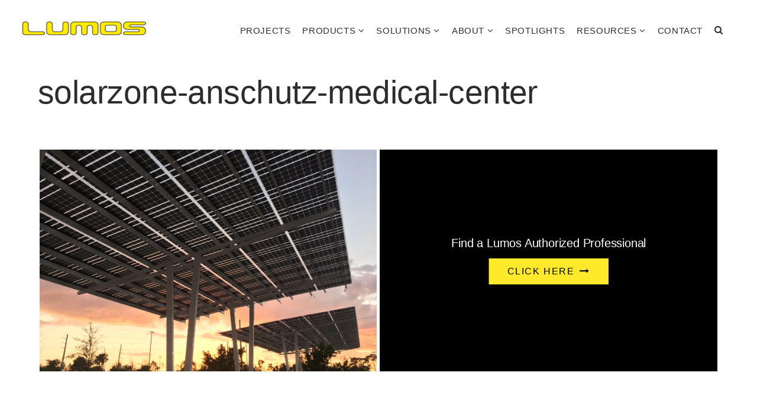

--- FILE ---
content_type: text/html; charset=UTF-8
request_url: https://lumossolar.com/home/solarzone_anschutz-medical-center-3/
body_size: 9356
content:
<!doctype html>
<!--[if lt IE 7]><html lang="en-US" class="no-js lt-ie9 lt-ie8 lt-ie7"> <![endif]-->
<!--[if (IE 7)&!(IEMobile)]><html lang="en-US" class="no-js lt-ie9 lt-ie8"><![endif]-->
<!--[if (IE 8)&!(IEMobile)]><html lang="en-US" class="no-js lt-ie9"><![endif]-->
<!--[if gt IE 8]><!--> <html lang="en-US" class="no-js"><!--<![endif]-->
<head>
<meta charset="utf-8">
<meta http-equiv="X-UA-Compatible" content="IE=edge,chrome=1">

<title>solarzone-anschutz-medical-center - Lumos Solar</title>

<meta name="viewport" content="width=device-width, initial-scale=1.0"/>

<link rel="apple-touch-icon" href="https://lumossolar.com/wp-content/themes/lumos/images/apple-touch-icon.png">   		
<link rel="icon" href="https://lumossolar.com/wp-content/themes/lumos/images/favicon.png?v=2">
<!--[if IE]>
  <link rel="shortcut icon" href="https://lumossolar.com/wp-content/themes/lumos/images/favicon.ico?v=2">
<![endif]-->

<meta name='robots' content='index, follow, max-image-preview:large, max-snippet:-1, max-video-preview:-1' />

	<!-- This site is optimized with the Yoast SEO Premium plugin v26.4 (Yoast SEO v26.6) - https://yoast.com/wordpress/plugins/seo/ -->
	<link rel="canonical" href="https://lumossolar.com/home/solarzone_anschutz-medical-center-3/" />
	<meta property="og:locale" content="en_US" />
	<meta property="og:type" content="article" />
	<meta property="og:title" content="solarzone-anschutz-medical-center - Lumos Solar" />
	<meta property="og:url" content="https://lumossolar.com/home/solarzone_anschutz-medical-center-3/" />
	<meta property="og:site_name" content="Lumos Solar" />
	<meta property="article:publisher" content="https://www.facebook.com/LumosSolar" />
	<meta property="article:modified_time" content="2025-08-04T22:40:56+00:00" />
	<meta property="og:image" content="https://lumossolar.com/home/solarzone_anschutz-medical-center-3" />
	<meta property="og:image:width" content="2560" />
	<meta property="og:image:height" content="1920" />
	<meta property="og:image:type" content="image/jpeg" />
	<meta name="twitter:card" content="summary_large_image" />
	<meta name="twitter:site" content="@lumossolar" />
	<script type="application/ld+json" class="yoast-schema-graph">{"@context":"https://schema.org","@graph":[{"@type":"WebPage","@id":"https://lumossolar.com/home/solarzone_anschutz-medical-center-3/","url":"https://lumossolar.com/home/solarzone_anschutz-medical-center-3/","name":"solarzone-anschutz-medical-center - Lumos Solar","isPartOf":{"@id":"https://lumossolar.com/#website"},"primaryImageOfPage":{"@id":"https://lumossolar.com/home/solarzone_anschutz-medical-center-3/#primaryimage"},"image":{"@id":"https://lumossolar.com/home/solarzone_anschutz-medical-center-3/#primaryimage"},"thumbnailUrl":"https://lumossolar.sirv.com/WP_lumossolar.com/2022/12/SolarZone_Anschutz-Medical-Center-scaled.jpg","datePublished":"2022-12-08T19:23:52+00:00","dateModified":"2025-08-04T22:40:56+00:00","breadcrumb":{"@id":"https://lumossolar.com/home/solarzone_anschutz-medical-center-3/#breadcrumb"},"inLanguage":"en-US","potentialAction":[{"@type":"ReadAction","target":["https://lumossolar.com/home/solarzone_anschutz-medical-center-3/"]}]},{"@type":"ImageObject","inLanguage":"en-US","@id":"https://lumossolar.com/home/solarzone_anschutz-medical-center-3/#primaryimage","url":"https://lumossolar.sirv.com/WP_lumossolar.com/2022/12/SolarZone_Anschutz-Medical-Center-scaled.jpg","contentUrl":"https://lumossolar.sirv.com/WP_lumossolar.com/2022/12/SolarZone_Anschutz-Medical-Center-scaled.jpg","width":2560,"height":1920},{"@type":"BreadcrumbList","@id":"https://lumossolar.com/home/solarzone_anschutz-medical-center-3/#breadcrumb","itemListElement":[{"@type":"ListItem","position":1,"name":"Home","item":"https://lumossolar.com/"},{"@type":"ListItem","position":2,"name":"Solar Panel Supplier | Architectural Solar Design","item":"https://lumossolar.com/"},{"@type":"ListItem","position":3,"name":"solarzone-anschutz-medical-center"}]},{"@type":"WebSite","@id":"https://lumossolar.com/#website","url":"https://lumossolar.com/","name":"Lumos Solar","description":"The art of solar™","publisher":{"@id":"https://lumossolar.com/#organization"},"potentialAction":[{"@type":"SearchAction","target":{"@type":"EntryPoint","urlTemplate":"https://lumossolar.com/?s={search_term_string}"},"query-input":{"@type":"PropertyValueSpecification","valueRequired":true,"valueName":"search_term_string"}}],"inLanguage":"en-US"},{"@type":"Organization","@id":"https://lumossolar.com/#organization","name":"Lumos Solar","url":"https://lumossolar.com/","logo":{"@type":"ImageObject","inLanguage":"en-US","@id":"https://lumossolar.com/#/schema/logo/image/","url":"https://lumossolar.sirv.com/WP_lumossolar.com/2018/08/logo_lumos.png","contentUrl":"https://lumossolar.sirv.com/WP_lumossolar.com/2018/08/logo_lumos.png","width":488,"height":58,"caption":"Lumos Solar"},"image":{"@id":"https://lumossolar.com/#/schema/logo/image/"},"sameAs":["https://www.facebook.com/LumosSolar","https://x.com/lumossolar","https://www.instagram.com/lumos_solar_the_art_of_solar/","https://www.pinterest.com/lumossolar/","https://www.youtube.com/Lumossolar"]}]}</script>
	<!-- / Yoast SEO Premium plugin. -->


<link rel='dns-prefetch' href='//www.googletagmanager.com' />
<link rel='dns-prefetch' href='//maxcdn.bootstrapcdn.com' />
<link href='//lumossolar.sirv.com'  rel='dns-prefetch' />
<link href='//scripts.sirv.com'  rel='dns-prefetch' />
<link href='https://lumossolar.sirv.com' crossorigin rel='preconnect' />
<link href='https://scripts.sirv.com' crossorigin rel='preconnect' />
<link rel="alternate" type="application/rss+xml" title="Lumos Solar &raquo; Feed" href="https://lumossolar.com/feed/" />
<link rel="alternate" type="application/rss+xml" title="Lumos Solar &raquo; Comments Feed" href="https://lumossolar.com/comments/feed/" />
<link rel="alternate" title="oEmbed (JSON)" type="application/json+oembed" href="https://lumossolar.com/wp-json/oembed/1.0/embed?url=https%3A%2F%2Flumossolar.com%2Fhome%2Fsolarzone_anschutz-medical-center-3%2F" />
<link rel="alternate" title="oEmbed (XML)" type="text/xml+oembed" href="https://lumossolar.com/wp-json/oembed/1.0/embed?url=https%3A%2F%2Flumossolar.com%2Fhome%2Fsolarzone_anschutz-medical-center-3%2F&#038;format=xml" />
<style>
.sirv-flx{
    display: flex;
    width: 100%;
}

.sirv-inln-flx{
    display: inline-flex;
}

.sirv-img-container.sirv-flx, .sirv-img-container.sirv-inln-flx{
    max-width: 100%;
    flex-direction: column;
    align-items: center;
    justify-content: center;
    text-align: center;
    margin: 0;
}

.sirv-img-container__link{
    display: flex;
    max-width: 100%;
    height: 100%;
    box-shadow: none !important;
}

.sirv-img-container__img{
    display: block;
    height: auto;
}

.sirv-img-container__cap{
    display: block;
    text-align: center;
}

figure.sirv-img-container{
    margin-bottom: 10px;
}

.elementor figure.sirv-img-container{
    padding: 5px 0;
}

.elementor figure.sirv-img-container.aligncenter{
    margin-left: auto !important;
    margin-right: auto !important;
}

img.Sirv.placeholder-blurred {
    filter: blur(6px);
}

img.Sirv.sirv-image-loaded {
    filter: none;
}

img.Sirv:not([src]){
    font-size: 0;
    line-height: 0;
    opacity:0;
}
</style>
<style id='wp-img-auto-sizes-contain-inline-css' type='text/css'>
img:is([sizes=auto i],[sizes^="auto," i]){contain-intrinsic-size:3000px 1500px}
/*# sourceURL=wp-img-auto-sizes-contain-inline-css */
</style>
<style id='wp-block-library-inline-css' type='text/css'>
:root{--wp-block-synced-color:#7a00df;--wp-block-synced-color--rgb:122,0,223;--wp-bound-block-color:var(--wp-block-synced-color);--wp-editor-canvas-background:#ddd;--wp-admin-theme-color:#007cba;--wp-admin-theme-color--rgb:0,124,186;--wp-admin-theme-color-darker-10:#006ba1;--wp-admin-theme-color-darker-10--rgb:0,107,160.5;--wp-admin-theme-color-darker-20:#005a87;--wp-admin-theme-color-darker-20--rgb:0,90,135;--wp-admin-border-width-focus:2px}@media (min-resolution:192dpi){:root{--wp-admin-border-width-focus:1.5px}}.wp-element-button{cursor:pointer}:root .has-very-light-gray-background-color{background-color:#eee}:root .has-very-dark-gray-background-color{background-color:#313131}:root .has-very-light-gray-color{color:#eee}:root .has-very-dark-gray-color{color:#313131}:root .has-vivid-green-cyan-to-vivid-cyan-blue-gradient-background{background:linear-gradient(135deg,#00d084,#0693e3)}:root .has-purple-crush-gradient-background{background:linear-gradient(135deg,#34e2e4,#4721fb 50%,#ab1dfe)}:root .has-hazy-dawn-gradient-background{background:linear-gradient(135deg,#faaca8,#dad0ec)}:root .has-subdued-olive-gradient-background{background:linear-gradient(135deg,#fafae1,#67a671)}:root .has-atomic-cream-gradient-background{background:linear-gradient(135deg,#fdd79a,#004a59)}:root .has-nightshade-gradient-background{background:linear-gradient(135deg,#330968,#31cdcf)}:root .has-midnight-gradient-background{background:linear-gradient(135deg,#020381,#2874fc)}:root{--wp--preset--font-size--normal:16px;--wp--preset--font-size--huge:42px}.has-regular-font-size{font-size:1em}.has-larger-font-size{font-size:2.625em}.has-normal-font-size{font-size:var(--wp--preset--font-size--normal)}.has-huge-font-size{font-size:var(--wp--preset--font-size--huge)}.has-text-align-center{text-align:center}.has-text-align-left{text-align:left}.has-text-align-right{text-align:right}.has-fit-text{white-space:nowrap!important}#end-resizable-editor-section{display:none}.aligncenter{clear:both}.items-justified-left{justify-content:flex-start}.items-justified-center{justify-content:center}.items-justified-right{justify-content:flex-end}.items-justified-space-between{justify-content:space-between}.screen-reader-text{border:0;clip-path:inset(50%);height:1px;margin:-1px;overflow:hidden;padding:0;position:absolute;width:1px;word-wrap:normal!important}.screen-reader-text:focus{background-color:#ddd;clip-path:none;color:#444;display:block;font-size:1em;height:auto;left:5px;line-height:normal;padding:15px 23px 14px;text-decoration:none;top:5px;width:auto;z-index:100000}html :where(.has-border-color){border-style:solid}html :where([style*=border-top-color]){border-top-style:solid}html :where([style*=border-right-color]){border-right-style:solid}html :where([style*=border-bottom-color]){border-bottom-style:solid}html :where([style*=border-left-color]){border-left-style:solid}html :where([style*=border-width]){border-style:solid}html :where([style*=border-top-width]){border-top-style:solid}html :where([style*=border-right-width]){border-right-style:solid}html :where([style*=border-bottom-width]){border-bottom-style:solid}html :where([style*=border-left-width]){border-left-style:solid}html :where(img[class*=wp-image-]){height:auto;max-width:100%}:where(figure){margin:0 0 1em}html :where(.is-position-sticky){--wp-admin--admin-bar--position-offset:var(--wp-admin--admin-bar--height,0px)}@media screen and (max-width:600px){html :where(.is-position-sticky){--wp-admin--admin-bar--position-offset:0px}}

/*# sourceURL=wp-block-library-inline-css */
</style><style id='global-styles-inline-css' type='text/css'>
:root{--wp--preset--aspect-ratio--square: 1;--wp--preset--aspect-ratio--4-3: 4/3;--wp--preset--aspect-ratio--3-4: 3/4;--wp--preset--aspect-ratio--3-2: 3/2;--wp--preset--aspect-ratio--2-3: 2/3;--wp--preset--aspect-ratio--16-9: 16/9;--wp--preset--aspect-ratio--9-16: 9/16;--wp--preset--color--black: #000000;--wp--preset--color--cyan-bluish-gray: #abb8c3;--wp--preset--color--white: #ffffff;--wp--preset--color--pale-pink: #f78da7;--wp--preset--color--vivid-red: #cf2e2e;--wp--preset--color--luminous-vivid-orange: #ff6900;--wp--preset--color--luminous-vivid-amber: #fcb900;--wp--preset--color--light-green-cyan: #7bdcb5;--wp--preset--color--vivid-green-cyan: #00d084;--wp--preset--color--pale-cyan-blue: #8ed1fc;--wp--preset--color--vivid-cyan-blue: #0693e3;--wp--preset--color--vivid-purple: #9b51e0;--wp--preset--gradient--vivid-cyan-blue-to-vivid-purple: linear-gradient(135deg,rgb(6,147,227) 0%,rgb(155,81,224) 100%);--wp--preset--gradient--light-green-cyan-to-vivid-green-cyan: linear-gradient(135deg,rgb(122,220,180) 0%,rgb(0,208,130) 100%);--wp--preset--gradient--luminous-vivid-amber-to-luminous-vivid-orange: linear-gradient(135deg,rgb(252,185,0) 0%,rgb(255,105,0) 100%);--wp--preset--gradient--luminous-vivid-orange-to-vivid-red: linear-gradient(135deg,rgb(255,105,0) 0%,rgb(207,46,46) 100%);--wp--preset--gradient--very-light-gray-to-cyan-bluish-gray: linear-gradient(135deg,rgb(238,238,238) 0%,rgb(169,184,195) 100%);--wp--preset--gradient--cool-to-warm-spectrum: linear-gradient(135deg,rgb(74,234,220) 0%,rgb(151,120,209) 20%,rgb(207,42,186) 40%,rgb(238,44,130) 60%,rgb(251,105,98) 80%,rgb(254,248,76) 100%);--wp--preset--gradient--blush-light-purple: linear-gradient(135deg,rgb(255,206,236) 0%,rgb(152,150,240) 100%);--wp--preset--gradient--blush-bordeaux: linear-gradient(135deg,rgb(254,205,165) 0%,rgb(254,45,45) 50%,rgb(107,0,62) 100%);--wp--preset--gradient--luminous-dusk: linear-gradient(135deg,rgb(255,203,112) 0%,rgb(199,81,192) 50%,rgb(65,88,208) 100%);--wp--preset--gradient--pale-ocean: linear-gradient(135deg,rgb(255,245,203) 0%,rgb(182,227,212) 50%,rgb(51,167,181) 100%);--wp--preset--gradient--electric-grass: linear-gradient(135deg,rgb(202,248,128) 0%,rgb(113,206,126) 100%);--wp--preset--gradient--midnight: linear-gradient(135deg,rgb(2,3,129) 0%,rgb(40,116,252) 100%);--wp--preset--font-size--small: 13px;--wp--preset--font-size--medium: 20px;--wp--preset--font-size--large: 36px;--wp--preset--font-size--x-large: 42px;--wp--preset--spacing--20: 0.44rem;--wp--preset--spacing--30: 0.67rem;--wp--preset--spacing--40: 1rem;--wp--preset--spacing--50: 1.5rem;--wp--preset--spacing--60: 2.25rem;--wp--preset--spacing--70: 3.38rem;--wp--preset--spacing--80: 5.06rem;--wp--preset--shadow--natural: 6px 6px 9px rgba(0, 0, 0, 0.2);--wp--preset--shadow--deep: 12px 12px 50px rgba(0, 0, 0, 0.4);--wp--preset--shadow--sharp: 6px 6px 0px rgba(0, 0, 0, 0.2);--wp--preset--shadow--outlined: 6px 6px 0px -3px rgb(255, 255, 255), 6px 6px rgb(0, 0, 0);--wp--preset--shadow--crisp: 6px 6px 0px rgb(0, 0, 0);}:where(.is-layout-flex){gap: 0.5em;}:where(.is-layout-grid){gap: 0.5em;}body .is-layout-flex{display: flex;}.is-layout-flex{flex-wrap: wrap;align-items: center;}.is-layout-flex > :is(*, div){margin: 0;}body .is-layout-grid{display: grid;}.is-layout-grid > :is(*, div){margin: 0;}:where(.wp-block-columns.is-layout-flex){gap: 2em;}:where(.wp-block-columns.is-layout-grid){gap: 2em;}:where(.wp-block-post-template.is-layout-flex){gap: 1.25em;}:where(.wp-block-post-template.is-layout-grid){gap: 1.25em;}.has-black-color{color: var(--wp--preset--color--black) !important;}.has-cyan-bluish-gray-color{color: var(--wp--preset--color--cyan-bluish-gray) !important;}.has-white-color{color: var(--wp--preset--color--white) !important;}.has-pale-pink-color{color: var(--wp--preset--color--pale-pink) !important;}.has-vivid-red-color{color: var(--wp--preset--color--vivid-red) !important;}.has-luminous-vivid-orange-color{color: var(--wp--preset--color--luminous-vivid-orange) !important;}.has-luminous-vivid-amber-color{color: var(--wp--preset--color--luminous-vivid-amber) !important;}.has-light-green-cyan-color{color: var(--wp--preset--color--light-green-cyan) !important;}.has-vivid-green-cyan-color{color: var(--wp--preset--color--vivid-green-cyan) !important;}.has-pale-cyan-blue-color{color: var(--wp--preset--color--pale-cyan-blue) !important;}.has-vivid-cyan-blue-color{color: var(--wp--preset--color--vivid-cyan-blue) !important;}.has-vivid-purple-color{color: var(--wp--preset--color--vivid-purple) !important;}.has-black-background-color{background-color: var(--wp--preset--color--black) !important;}.has-cyan-bluish-gray-background-color{background-color: var(--wp--preset--color--cyan-bluish-gray) !important;}.has-white-background-color{background-color: var(--wp--preset--color--white) !important;}.has-pale-pink-background-color{background-color: var(--wp--preset--color--pale-pink) !important;}.has-vivid-red-background-color{background-color: var(--wp--preset--color--vivid-red) !important;}.has-luminous-vivid-orange-background-color{background-color: var(--wp--preset--color--luminous-vivid-orange) !important;}.has-luminous-vivid-amber-background-color{background-color: var(--wp--preset--color--luminous-vivid-amber) !important;}.has-light-green-cyan-background-color{background-color: var(--wp--preset--color--light-green-cyan) !important;}.has-vivid-green-cyan-background-color{background-color: var(--wp--preset--color--vivid-green-cyan) !important;}.has-pale-cyan-blue-background-color{background-color: var(--wp--preset--color--pale-cyan-blue) !important;}.has-vivid-cyan-blue-background-color{background-color: var(--wp--preset--color--vivid-cyan-blue) !important;}.has-vivid-purple-background-color{background-color: var(--wp--preset--color--vivid-purple) !important;}.has-black-border-color{border-color: var(--wp--preset--color--black) !important;}.has-cyan-bluish-gray-border-color{border-color: var(--wp--preset--color--cyan-bluish-gray) !important;}.has-white-border-color{border-color: var(--wp--preset--color--white) !important;}.has-pale-pink-border-color{border-color: var(--wp--preset--color--pale-pink) !important;}.has-vivid-red-border-color{border-color: var(--wp--preset--color--vivid-red) !important;}.has-luminous-vivid-orange-border-color{border-color: var(--wp--preset--color--luminous-vivid-orange) !important;}.has-luminous-vivid-amber-border-color{border-color: var(--wp--preset--color--luminous-vivid-amber) !important;}.has-light-green-cyan-border-color{border-color: var(--wp--preset--color--light-green-cyan) !important;}.has-vivid-green-cyan-border-color{border-color: var(--wp--preset--color--vivid-green-cyan) !important;}.has-pale-cyan-blue-border-color{border-color: var(--wp--preset--color--pale-cyan-blue) !important;}.has-vivid-cyan-blue-border-color{border-color: var(--wp--preset--color--vivid-cyan-blue) !important;}.has-vivid-purple-border-color{border-color: var(--wp--preset--color--vivid-purple) !important;}.has-vivid-cyan-blue-to-vivid-purple-gradient-background{background: var(--wp--preset--gradient--vivid-cyan-blue-to-vivid-purple) !important;}.has-light-green-cyan-to-vivid-green-cyan-gradient-background{background: var(--wp--preset--gradient--light-green-cyan-to-vivid-green-cyan) !important;}.has-luminous-vivid-amber-to-luminous-vivid-orange-gradient-background{background: var(--wp--preset--gradient--luminous-vivid-amber-to-luminous-vivid-orange) !important;}.has-luminous-vivid-orange-to-vivid-red-gradient-background{background: var(--wp--preset--gradient--luminous-vivid-orange-to-vivid-red) !important;}.has-very-light-gray-to-cyan-bluish-gray-gradient-background{background: var(--wp--preset--gradient--very-light-gray-to-cyan-bluish-gray) !important;}.has-cool-to-warm-spectrum-gradient-background{background: var(--wp--preset--gradient--cool-to-warm-spectrum) !important;}.has-blush-light-purple-gradient-background{background: var(--wp--preset--gradient--blush-light-purple) !important;}.has-blush-bordeaux-gradient-background{background: var(--wp--preset--gradient--blush-bordeaux) !important;}.has-luminous-dusk-gradient-background{background: var(--wp--preset--gradient--luminous-dusk) !important;}.has-pale-ocean-gradient-background{background: var(--wp--preset--gradient--pale-ocean) !important;}.has-electric-grass-gradient-background{background: var(--wp--preset--gradient--electric-grass) !important;}.has-midnight-gradient-background{background: var(--wp--preset--gradient--midnight) !important;}.has-small-font-size{font-size: var(--wp--preset--font-size--small) !important;}.has-medium-font-size{font-size: var(--wp--preset--font-size--medium) !important;}.has-large-font-size{font-size: var(--wp--preset--font-size--large) !important;}.has-x-large-font-size{font-size: var(--wp--preset--font-size--x-large) !important;}
/*# sourceURL=global-styles-inline-css */
</style>

<style id='classic-theme-styles-inline-css' type='text/css'>
/*! This file is auto-generated */
.wp-block-button__link{color:#fff;background-color:#32373c;border-radius:9999px;box-shadow:none;text-decoration:none;padding:calc(.667em + 2px) calc(1.333em + 2px);font-size:1.125em}.wp-block-file__button{background:#32373c;color:#fff;text-decoration:none}
/*# sourceURL=/wp-includes/css/classic-themes.min.css */
</style>
<link rel='stylesheet' id='font-awesome-cdn-css' href='//maxcdn.bootstrapcdn.com/font-awesome/4.4.0/css/font-awesome.min.css?ver=4.4.0' type='text/css' media='all' />
<link rel='stylesheet' id='boiler-stylesheet-css' href='https://lumossolar.com/wp-content/themes/lumos/css/style.css?ver=1758827297' type='text/css' media='all' />

<!-- Google tag (gtag.js) snippet added by Site Kit -->
<!-- Google Analytics snippet added by Site Kit -->
<script type="text/javascript" src="https://www.googletagmanager.com/gtag/js?id=GT-5MRHWS32" id="google_gtagjs-js" async></script>
<script type="text/javascript" id="google_gtagjs-js-after">
/* <![CDATA[ */
window.dataLayer = window.dataLayer || [];function gtag(){dataLayer.push(arguments);}
gtag("set","linker",{"domains":["lumossolar.com"]});
gtag("js", new Date());
gtag("set", "developer_id.dZTNiMT", true);
gtag("config", "GT-5MRHWS32", {"googlesitekit_post_type":"attachment"});
 window._googlesitekit = window._googlesitekit || {}; window._googlesitekit.throttledEvents = []; window._googlesitekit.gtagEvent = (name, data) => { var key = JSON.stringify( { name, data } ); if ( !! window._googlesitekit.throttledEvents[ key ] ) { return; } window._googlesitekit.throttledEvents[ key ] = true; setTimeout( () => { delete window._googlesitekit.throttledEvents[ key ]; }, 5 ); gtag( "event", name, { ...data, event_source: "site-kit" } ); }; 
//# sourceURL=google_gtagjs-js-after
/* ]]> */
</script>
<script type="text/javascript" src="https://lumossolar.com/wp-includes/js/jquery/jquery.min.js?ver=3.7.1" id="jquery-core-js"></script>
<script type="text/javascript" src="https://lumossolar.com/wp-includes/js/jquery/jquery-migrate.min.js?ver=3.4.1" id="jquery-migrate-js"></script>
<link rel="https://api.w.org/" href="https://lumossolar.com/wp-json/" /><link rel="alternate" title="JSON" type="application/json" href="https://lumossolar.com/wp-json/wp/v2/media/3141" /><link rel='shortlink' href='https://lumossolar.com/?p=3141' />
<meta name="generator" content="auto-sizes 1.7.0">
<meta name="generator" content="Site Kit by Google 1.168.0" /><!-- Google tag (gtag.js) --> <script async src="https://www.googletagmanager.com/gtag/js?id=AW-17326615806"></script> <script> window.dataLayer = window.dataLayer || []; function gtag(){dataLayer.push(arguments);} gtag('js', new Date()); gtag('config', 'AW-17326615806'); </script><meta name="generator" content="performance-lab 4.0.0; plugins: auto-sizes, webp-uploads">
<meta name="generator" content="webp-uploads 2.6.0">

    <!-- Global site tag (gtag.js) --> 
    <script async src="https://www.googletagmanager.com/gtag/js?id=G-YB86VWX6B9"></script> 
    <script> 
      window.dataLayer = window.dataLayer || []; 
      function gtag(){dataLayer.push(arguments);} 
      gtag('js', new Date()); 

      gtag('config', 'G-YB86VWX6B9');      gtag('config', 'AW-786452940');     </script>   
  
  
<meta name="google-site-verification" content="qP_Ipl1xoxXR3TVsfn0RzunRWe35P0tH6D_V25G_XSc" />
</head>

<body class="attachment wp-singular attachment-template-default attachmentid-3141 attachment-jpeg wp-theme-lumos" role="document" data-spy="scroll" data-target=".row-scrollnav" data-offset="70">

    

  

<nav class="navbar-light navbar-mobile">
  <div class="container-fluid">
      
    <button class="navbar-toggler collapsed" type="button" data-bs-toggle="collapse" data-bs-target="#navbar-responsive-collapse" aria-controls="navbar-responsive-collapse" aria-expanded="false" aria-label="Toggle navigation">
      <span class="navbar-toggler-icon"></span>
    </button>

		<div id="navbar-responsive-collapse" class="collapse navbar-collapse">
			<ul id="header-navbar" class="nav navbar-nav navbar-right menu-primary"><li id="menu-item-1286" class="menu-item menu-item-type-custom menu-item-object-custom nav-item menu-item-1286"><a href="/projects/" class="nav-link">Projects</a></li>
<li id="menu-item-28" class="menu-item menu-item-type-post_type menu-item-object-page menu-item-has-children nav-item menu-item-28 dropdown"><a class="nav-link dropdown-clickable-link" href="https://lumossolar.com/products/">Products <i class="fa fa-angle-down"></i></a></a><a href="#" data-bs-toggle="dropdown" class="nav-link dropdown-toggle">Products <i class="fa fa-angle-down"></i></a>
<ul class="dropdown-menu">
	<li id="menu-item-3269" class="menu-item menu-item-type-post_type menu-item-object-page nav-item menu-item-3269"><a href="https://lumossolar.com/products/solarzone/" class="nav-link">SolarZone</a></li>
	<li id="menu-item-3323" class="menu-item menu-item-type-post_type menu-item-object-page nav-item menu-item-3323"><a href="https://lumossolar.com/products/solarport/" class="nav-link">SolarPort</a></li>
	<li id="menu-item-2574" class="menu-item menu-item-type-post_type menu-item-object-page nav-item menu-item-2574"><a href="https://lumossolar.com/products/solarscapes/" class="nav-link">SolarScapes</a></li>
	<li id="menu-item-3007" class="menu-item menu-item-type-post_type menu-item-object-page nav-item menu-item-3007"><a href="https://lumossolar.com/products/vision-module-system/" class="nav-link">Vision Module System</a></li>
</ul>
</li>
<li id="menu-item-35" class="menu-item menu-item-type-post_type menu-item-object-page menu-item-has-children nav-item menu-item-35 dropdown"><a class="nav-link dropdown-clickable-link" href="https://lumossolar.com/solutions/">Solutions <i class="fa fa-angle-down"></i></a></a><a href="#" data-bs-toggle="dropdown" class="nav-link dropdown-toggle">Solutions <i class="fa fa-angle-down"></i></a>
<ul class="dropdown-menu">
	<li id="menu-item-4205" class="menu-item menu-item-type-post_type menu-item-object-page nav-item menu-item-4205"><a href="https://lumossolar.com/solutions/architectural-solar-solutions/" class="nav-link">Architectural Solar Solutions</a></li>
	<li id="menu-item-4066" class="menu-item menu-item-type-post_type menu-item-object-page nav-item menu-item-4066"><a href="https://lumossolar.com/solutions/solar-carport-solutions/" class="nav-link">Solar Carport Solutions</a></li>
	<li id="menu-item-4204" class="menu-item menu-item-type-post_type menu-item-object-page nav-item menu-item-4204"><a href="https://lumossolar.com/solutions/solar-canopies-and-awnings/" class="nav-link">Solar Canopies, Awnings, &#038; Walkways</a></li>
	<li id="menu-item-4206" class="menu-item menu-item-type-post_type menu-item-object-page nav-item menu-item-4206"><a href="https://lumossolar.com/solutions/off-grid-solar-solutions/" class="nav-link">Off-Grid Solar Solutions</a></li>
</ul>
</li>
<li id="menu-item-40" class="menu-item menu-item-type-post_type menu-item-object-page menu-item-has-children nav-item menu-item-40 dropdown"><a class="nav-link dropdown-clickable-link" href="https://lumossolar.com/company/">About <i class="fa fa-angle-down"></i></a></a><a href="#" data-bs-toggle="dropdown" class="nav-link dropdown-toggle">About <i class="fa fa-angle-down"></i></a>
<ul class="dropdown-menu">
	<li id="menu-item-1285" class="menu-item menu-item-type-post_type menu-item-object-page nav-item menu-item-1285"><a href="https://lumossolar.com/company/" class="nav-link">About Us</a></li>
	<li id="menu-item-4867" class="menu-item menu-item-type-post_type menu-item-object-page nav-item menu-item-4867"><a href="https://lumossolar.com/meet-the-lumos-team-members/" class="nav-link">Meet The Team</a></li>
	<li id="menu-item-1284" class="menu-item menu-item-type-post_type menu-item-object-page nav-item menu-item-1284"><a href="https://lumossolar.com/company/partners/" class="nav-link">Partners</a></li>
	<li id="menu-item-2125" class="menu-item menu-item-type-post_type menu-item-object-page nav-item menu-item-2125"><a href="https://lumossolar.com/awards/" class="nav-link">Solar Design Awards</a></li>
	<li id="menu-item-2303" class="menu-item menu-item-type-post_type menu-item-object-page nav-item menu-item-2303"><a href="https://lumossolar.com/company/testimonials/" class="nav-link">Testimonials</a></li>
	<li id="menu-item-2301" class="menu-item menu-item-type-post_type menu-item-object-page nav-item menu-item-2301"><a href="https://lumossolar.com/why-lumos/" class="nav-link">Why Lumos?</a></li>
</ul>
</li>
<li id="menu-item-33" class="menu-item menu-item-type-post_type menu-item-object-page nav-item menu-item-33"><a href="https://lumossolar.com/spotlights/" class="nav-link">Spotlights</a></li>
<li id="menu-item-2702" class="menu-item menu-item-type-post_type menu-item-object-page menu-item-has-children nav-item menu-item-2702 dropdown"><a class="nav-link dropdown-clickable-link" href="https://lumossolar.com/resources/">Resources <i class="fa fa-angle-down"></i></a></a><a href="#" data-bs-toggle="dropdown" class="nav-link dropdown-toggle">Resources <i class="fa fa-angle-down"></i></a>
<ul class="dropdown-menu">
	<li id="menu-item-2918" class="menu-item menu-item-type-post_type menu-item-object-page nav-item menu-item-2918"><a href="https://lumossolar.com/resources/design-tools/" class="nav-link">Design Tools</a></li>
	<li id="menu-item-4298" class="menu-item menu-item-type-post_type menu-item-object-page nav-item menu-item-4298"><a href="https://lumossolar.com/resources/how-to-buy/" class="nav-link">How To Buy</a></li>
	<li id="menu-item-2703" class="menu-item menu-item-type-post_type menu-item-object-page nav-item menu-item-2703"><a href="https://lumossolar.com/resources/faq/" class="nav-link">FAQ</a></li>
	<li id="menu-item-2682" class="menu-item menu-item-type-post_type menu-item-object-page nav-item menu-item-2682"><a href="https://lumossolar.com/resources/aia-continuing-education-course/" class="nav-link">AIA Courses</a></li>
	<li id="menu-item-4841" class="menu-item menu-item-type-post_type menu-item-object-page nav-item menu-item-4841"><a href="https://lumossolar.com/resources/asla-continuing-education-course/" class="nav-link">ASLA Courses</a></li>
</ul>
</li>
<li id="menu-item-25" class="menu-item menu-item-type-post_type menu-item-object-page nav-item menu-item-25"><a href="https://lumossolar.com/lumos-solar-contact/" class="nav-link">Contact</a></li>
<li id="menu-item-2227" class="search-trigger   menu-item menu-item-type-custom menu-item-object-custom nav-item menu-item-2227"><a title="search" href="#modal-search" class="nav-link"><span class="fa fa-search"></span>&nbsp;Search</a></li>
</ul>		</div>
    
	</div><!-- /container -->
</nav><!-- /navbar -->


<header id="site-header" class="">

	<nav class="navbar navbar-expand-xl navbar-light">
    <div class="container-fluid">

      <a class="navbar-brand" href="https://lumossolar.com/" title="Lumos Solar" rel="homepage">
        <img src="https://lumossolar.com/wp-content/themes/lumos/images/logo_lumos.png" alt="Lumos Solar Logo" />
      </a>
      
      <div class="navbar-desktop">
        <ul id="header-navbar" class="nav navbar-nav navbar-right menu-primary"><li class="menu-item menu-item-type-custom menu-item-object-custom nav-item menu-item-1286"><a href="/projects/" class="nav-link">Projects</a></li>
<li class="menu-item menu-item-type-post_type menu-item-object-page menu-item-has-children nav-item menu-item-28 dropdown"><a class="nav-link dropdown-clickable-link" href="https://lumossolar.com/products/">Products <i class="fa fa-angle-down"></i></a></a><a href="#" data-bs-toggle="dropdown" class="nav-link dropdown-toggle">Products <i class="fa fa-angle-down"></i></a>
<ul class="dropdown-menu">
	<li class="menu-item menu-item-type-post_type menu-item-object-page nav-item menu-item-3269"><a href="https://lumossolar.com/products/solarzone/" class="nav-link">SolarZone</a></li>
	<li class="menu-item menu-item-type-post_type menu-item-object-page nav-item menu-item-3323"><a href="https://lumossolar.com/products/solarport/" class="nav-link">SolarPort</a></li>
	<li class="menu-item menu-item-type-post_type menu-item-object-page nav-item menu-item-2574"><a href="https://lumossolar.com/products/solarscapes/" class="nav-link">SolarScapes</a></li>
	<li class="menu-item menu-item-type-post_type menu-item-object-page nav-item menu-item-3007"><a href="https://lumossolar.com/products/vision-module-system/" class="nav-link">Vision Module System</a></li>
</ul>
</li>
<li class="menu-item menu-item-type-post_type menu-item-object-page menu-item-has-children nav-item menu-item-35 dropdown"><a class="nav-link dropdown-clickable-link" href="https://lumossolar.com/solutions/">Solutions <i class="fa fa-angle-down"></i></a></a><a href="#" data-bs-toggle="dropdown" class="nav-link dropdown-toggle">Solutions <i class="fa fa-angle-down"></i></a>
<ul class="dropdown-menu">
	<li class="menu-item menu-item-type-post_type menu-item-object-page nav-item menu-item-4205"><a href="https://lumossolar.com/solutions/architectural-solar-solutions/" class="nav-link">Architectural Solar Solutions</a></li>
	<li class="menu-item menu-item-type-post_type menu-item-object-page nav-item menu-item-4066"><a href="https://lumossolar.com/solutions/solar-carport-solutions/" class="nav-link">Solar Carport Solutions</a></li>
	<li class="menu-item menu-item-type-post_type menu-item-object-page nav-item menu-item-4204"><a href="https://lumossolar.com/solutions/solar-canopies-and-awnings/" class="nav-link">Solar Canopies, Awnings, &#038; Walkways</a></li>
	<li class="menu-item menu-item-type-post_type menu-item-object-page nav-item menu-item-4206"><a href="https://lumossolar.com/solutions/off-grid-solar-solutions/" class="nav-link">Off-Grid Solar Solutions</a></li>
</ul>
</li>
<li class="menu-item menu-item-type-post_type menu-item-object-page menu-item-has-children nav-item menu-item-40 dropdown"><a class="nav-link dropdown-clickable-link" href="https://lumossolar.com/company/">About <i class="fa fa-angle-down"></i></a></a><a href="#" data-bs-toggle="dropdown" class="nav-link dropdown-toggle">About <i class="fa fa-angle-down"></i></a>
<ul class="dropdown-menu">
	<li class="menu-item menu-item-type-post_type menu-item-object-page nav-item menu-item-1285"><a href="https://lumossolar.com/company/" class="nav-link">About Us</a></li>
	<li class="menu-item menu-item-type-post_type menu-item-object-page nav-item menu-item-4867"><a href="https://lumossolar.com/meet-the-lumos-team-members/" class="nav-link">Meet The Team</a></li>
	<li class="menu-item menu-item-type-post_type menu-item-object-page nav-item menu-item-1284"><a href="https://lumossolar.com/company/partners/" class="nav-link">Partners</a></li>
	<li class="menu-item menu-item-type-post_type menu-item-object-page nav-item menu-item-2125"><a href="https://lumossolar.com/awards/" class="nav-link">Solar Design Awards</a></li>
	<li class="menu-item menu-item-type-post_type menu-item-object-page nav-item menu-item-2303"><a href="https://lumossolar.com/company/testimonials/" class="nav-link">Testimonials</a></li>
	<li class="menu-item menu-item-type-post_type menu-item-object-page nav-item menu-item-2301"><a href="https://lumossolar.com/why-lumos/" class="nav-link">Why Lumos?</a></li>
</ul>
</li>
<li class="menu-item menu-item-type-post_type menu-item-object-page nav-item menu-item-33"><a href="https://lumossolar.com/spotlights/" class="nav-link">Spotlights</a></li>
<li class="menu-item menu-item-type-post_type menu-item-object-page menu-item-has-children nav-item menu-item-2702 dropdown"><a class="nav-link dropdown-clickable-link" href="https://lumossolar.com/resources/">Resources <i class="fa fa-angle-down"></i></a></a><a href="#" data-bs-toggle="dropdown" class="nav-link dropdown-toggle">Resources <i class="fa fa-angle-down"></i></a>
<ul class="dropdown-menu">
	<li class="menu-item menu-item-type-post_type menu-item-object-page nav-item menu-item-2918"><a href="https://lumossolar.com/resources/design-tools/" class="nav-link">Design Tools</a></li>
	<li class="menu-item menu-item-type-post_type menu-item-object-page nav-item menu-item-4298"><a href="https://lumossolar.com/resources/how-to-buy/" class="nav-link">How To Buy</a></li>
	<li class="menu-item menu-item-type-post_type menu-item-object-page nav-item menu-item-2703"><a href="https://lumossolar.com/resources/faq/" class="nav-link">FAQ</a></li>
	<li class="menu-item menu-item-type-post_type menu-item-object-page nav-item menu-item-2682"><a href="https://lumossolar.com/resources/aia-continuing-education-course/" class="nav-link">AIA Courses</a></li>
	<li class="menu-item menu-item-type-post_type menu-item-object-page nav-item menu-item-4841"><a href="https://lumossolar.com/resources/asla-continuing-education-course/" class="nav-link">ASLA Courses</a></li>
</ul>
</li>
<li class="menu-item menu-item-type-post_type menu-item-object-page nav-item menu-item-25"><a href="https://lumossolar.com/lumos-solar-contact/" class="nav-link">Contact</a></li>
<li class="search-trigger   menu-item menu-item-type-custom menu-item-object-custom nav-item menu-item-2227"><a title="search" href="#modal-search" class="nav-link"><span class="fa fa-search"></span>&nbsp;Search</a></li>
</ul>      </div>

    </div><!-- /container-fluid -->
  </nav><!-- /navbar --> 

</header>  




 

<div class="page-header-no-image">
  <div class="container">
    <div class="row">
			<div class="col">
				<header class="entry-header">
					<h1 class="entry-title" itemprop="headline">solarzone-anschutz-medical-center</h1>	
          				</header> 
        
            	</div> <!-- /col -->    
    </div> <!-- /row -->
  </div> <!-- /container -->
</div> <!-- /page-header-no-image -->



	
	



  
		<div class="row-outer">
			<div class="container">
				<div class="row">
					<div class="col-md-12">

						<ul class="card-group card-group-ctas">

														<li class="bg-img card card-cta-image card-one-half" style="background-image:url('https://lumossolar.sirv.com/WP_lumossolar.com/2017/12/IMG_7270.jpg?w=1333&h=1000&scale.option=fill&cw=1333&ch=1000&cx=center&cy=center');">
							</li><!-- /card-cta-image -->
							
							
								<li class="content-light cta-number-1 card card-one-half">

									<div class="card-content">

																					<h4>Find a Lumos Authorized Professional</h4>
										
																					<a href="/contact/find-an-installer/" class="btn btn-warning btn-lg">Click here <i class="fa fa-long-arrow-right"></i></a>
										
									</div><!-- /card-content -->
								</li><!-- /card -->

							
						</ul><!-- /card-group -->

					</div> <!-- /col -->
				</div> <!-- /row -->
			</div> <!-- /container -->
		</div> <!-- /row-outer -->





<footer id="footer" class="content-light">
  <div id="footer-upper">
    <div class="container">
      <div class="row">
        <div class="col-sm-12">
          <ul id="footer-nav" class="menu"><li id="menu-item-1293" class="menu-item menu-item-type-custom menu-item-object-custom menu-item-1293"><a href="/projects/">Projects</a></li>
<li id="menu-item-42" class="menu-item menu-item-type-post_type menu-item-object-page menu-item-42"><a href="https://lumossolar.com/products/">Solar Products</a></li>
<li id="menu-item-41" class="menu-item menu-item-type-post_type menu-item-object-page menu-item-41"><a href="https://lumossolar.com/solutions/">Solar Solutions</a></li>
<li id="menu-item-44" class="menu-item menu-item-type-post_type menu-item-object-page menu-item-44"><a href="https://lumossolar.com/company/">About Us</a></li>
<li id="menu-item-46" class="menu-item menu-item-type-post_type menu-item-object-page menu-item-46"><a href="https://lumossolar.com/spotlights/">Spotlights</a></li>
<li id="menu-item-4202" class="menu-item menu-item-type-post_type menu-item-object-page menu-item-4202"><a href="https://lumossolar.com/resources/">Resources</a></li>
<li id="menu-item-45" class="menu-item menu-item-type-post_type menu-item-object-page menu-item-45"><a href="https://lumossolar.com/lumos-solar-contact/">Contact Us</a></li>
</ul>        </div> <!-- /col -->
      </div> <!-- /row -->
    </div><!-- /container -->
  </div> <!-- /footer-upper -->

  <div id="sub-floor">
    <div class="container">
      <div class="row">
        <div class="col-md-6">

          					<ul class="social-links clearfix">
												
													<li class="twitter"> <a href="https://twitter.com/lumossolar" target="_blank"><i class="fa fa-twitter"></i></a></li>
												
													<li class="youtube"> <a href="https://www.youtube.com/c/Lumossolar" target="_blank"><i class="fa fa-youtube"></i></a></li>
												
													<li class="facebook"> <a href="https://www.facebook.com/LumosSolar/" target="_blank"><i class="fa fa-facebook"></i></a></li>
												

													<li class="instagram"><a href="https://www.instagram.com/lumos_solar_the_art_of_solar/" target="_blank"><i class="fa fa-instagram"></i></a></li>
												
													<li class="pinterest"><a href="https://www.pinterest.com/lumossolar/" target="_blank"><i class="fa fa-pinterest"></i></a></li>
												
						
						<li style="margin-left: 5px;"><a href="/privacy/">Privacy Policy</a></li>
					
					</ul>
          

        </div> <!-- /col -->
        
        <div class="col-md-6">
         	<div class="footer-meta">
          	&copy; 2026 Lumos Solar  <a class="site-credit" title="Website Design and Development by DD9.com" target="_blank" href="https://dd9.com">Website by DD9</a>
					</div>
        </div> <!-- /col -->
        
      </div> <!-- /row -->
    </div> <!-- /container -->
  </div> <!-- /sub-floor -->

</footer> <!-- /footer -->

<!-- Modal -->
<div id="modal-search"  class="modal fade" aria-hidden="true" aria-labelledby="modal-search" role="dialog" tabindex="-1">
  <button type="button" class="btn-close" data-bs-dismiss="modal" aria-label="Close"></button>

  <div class="modal-dialog modal-dialog-centered">
    <div class="modal-content">

      <div class="modal-body">
        <form class="row g-1  align-items-center" action="https://lumossolar.com/" method="get">

            <div class="col-10">
              <input id="search"  class="form-control form-control-lg" type="text" name="s" placeholder="Search" value="" />
            </div>
            <div class="col-2">
              <div class="d-grid"><button id="btn-search" class="btn btn-warning btn-lg" type="submit"><i class="fa fa-search"></i></button></div>
            </div>

        </form>
      </div>

    </div>
  </div>
</div>


<script type="speculationrules">
{"prefetch":[{"source":"document","where":{"and":[{"href_matches":"/*"},{"not":{"href_matches":["/wp-*.php","/wp-admin/*","/wp-content/uploads/*","/wp-content/*","/wp-content/plugins/*","/wp-content/themes/lumos/*","/*\\?(.+)"]}},{"not":{"selector_matches":"a[rel~=\"nofollow\"]"}},{"not":{"selector_matches":".no-prefetch, .no-prefetch a"}}]},"eagerness":"conservative"}]}
</script>
<script type="text/javascript" src="https://lumossolar.com/wp-content/themes/lumos/js/libs/bootstrap.bundle.min.js?ver=6.9" id="bootstrap-js"></script>
<script type="text/javascript" src="https://lumossolar.com/wp-content/themes/lumos/js/libs/matchHeight-min.js?ver=6.9" id="matchheight-js"></script>
<script type="text/javascript" src="https://lumossolar.com/wp-content/themes/lumos/js/libs/owl.carousel.min.js?ver=6.9" id="owlcarousel-js"></script>
<script type="text/javascript" src="https://lumossolar.com/wp-content/themes/lumos/js/libs/ekko-lightbox.js?ver=6.9" id="ekkolightbox-js"></script>
<script type="text/javascript" src="https://lumossolar.com/wp-content/themes/lumos/js/libs/jquery.easing.min.js?ver=6.9" id="easing-js"></script>
<script type="text/javascript" src="https://lumossolar.com/wp-content/themes/lumos/js/scripts.js?ver=1758827298" id="custom-js-js"></script>
<script type="text/javascript" src="https://lumossolar.com/wp-content/themes/lumos/js/libs/waypoints/waypoints.min.js?ver=6.9" id="waypoints-js"></script>
<script type="text/javascript" src="https://lumossolar.com/wp-content/themes/lumos/js/libs/waypoints/waypoints-sticky.min.js?ver=6.9" id="waypoints-sticky-js"></script>
<script>
/* This JavaScript is used for different helper functions, such as Sirv object updates with Ajax. */

jQuery( document ).ajaxComplete(function() {
    if (arguments[1].responseText && arguments[1].responseText.match(/class *= *"[^"]*Sirv/gm)) {
        setTimeout(function(){Sirv.start();},100);
    }
});


jQuery(document).ready(function(){
    let count = 0;
    let timerId = setInterval(fixLinks, 200);
    function fixLinks(){
        let $images = jQuery('.svi-img');
        count++;

        if($images.length > 0){
            jQuery.each($images, function (indexInArray, val) {
                jQuery(val).attr('src', val.src.replace(/amp;/g, ''));
            });
            clearInterval(timerId);
        }else{
            if (count == 10) clearInterval(timerId);
        }
        
    }

    jQuery('.svi-img').on('click', function(){
        jQuery('.preview-img-item').attr('src', jQuery(this).attr('src').replace('amp;', ''));
    });
});
</script>
    
<script>(function(){function c(){var b=a.contentDocument||a.contentWindow.document;if(b){var d=b.createElement('script');d.innerHTML="window.__CF$cv$params={r:'9b8b36327d655b65',t:'MTc2NzUzNDY5Ny4wMDAwMDA='};var a=document.createElement('script');a.nonce='';a.src='/cdn-cgi/challenge-platform/scripts/jsd/main.js';document.getElementsByTagName('head')[0].appendChild(a);";b.getElementsByTagName('head')[0].appendChild(d)}}if(document.body){var a=document.createElement('iframe');a.height=1;a.width=1;a.style.position='absolute';a.style.top=0;a.style.left=0;a.style.border='none';a.style.visibility='hidden';document.body.appendChild(a);if('loading'!==document.readyState)c();else if(window.addEventListener)document.addEventListener('DOMContentLoaded',c);else{var e=document.onreadystatechange||function(){};document.onreadystatechange=function(b){e(b);'loading'!==document.readyState&&(document.onreadystatechange=e,c())}}}})();</script></body>
</html>



--- FILE ---
content_type: text/css
request_url: https://lumossolar.com/wp-content/themes/lumos/css/style.css?ver=1758827297
body_size: 47674
content:
@charset "UTF-8";
/******************************************************************
Site Name: Boiler3
Author: DD9 and others
Stylesheet: Main Stylesheet
******************************************************************/
@import url("https://fast.fonts.net/t/1.css?apiType=css&projectid=0034ee34-b584-4797-b4e7-e7ee2e46d2ad");
:root {
  --bs-blue: #1b7ff7;
  --bs-indigo: #6610f2;
  --bs-purple: #6f42c1;
  --bs-pink: #d63384;
  --bs-red: #dc3545;
  --bs-orange: #fd7e14;
  --bs-yellow: #ffe92a;
  --bs-green: #198754;
  --bs-teal: #20c997;
  --bs-cyan: #0dcaf0;
  --bs-white: #fff;
  --bs-gray: #6c757d;
  --bs-gray-dark: #343a40;
  --bs-gray-100: #ededef;
  --bs-gray-200: #e9ecef;
  --bs-gray-300: #c9c9c9;
  --bs-gray-400: #ced4da;
  --bs-gray-500: #a9a9aa;
  --bs-gray-600: #6c757d;
  --bs-gray-700: #525254;
  --bs-gray-800: #343a40;
  --bs-gray-900: #2d2d2d;
  --bs-primary: #2d2d2d;
  --bs-secondary: #a9a9aa;
  --bs-success: #198754;
  --bs-info: #1b7ff7;
  --bs-warning: #ffe92a;
  --bs-danger: #dc3545;
  --bs-light: #ededef;
  --bs-dark: #2d2d2d;
  --bs-primary-rgb: 45, 45, 45;
  --bs-secondary-rgb: 169, 169, 170;
  --bs-success-rgb: 25, 135, 84;
  --bs-info-rgb: 27, 127, 247;
  --bs-warning-rgb: 255, 233, 42;
  --bs-danger-rgb: 220, 53, 69;
  --bs-light-rgb: 237, 237, 239;
  --bs-dark-rgb: 45, 45, 45;
  --bs-white-rgb: 255, 255, 255;
  --bs-black-rgb: 0, 0, 0;
  --bs-body-color-rgb: 45, 45, 45;
  --bs-body-bg-rgb: 255, 255, 255;
  --bs-font-sans-serif: Helvetica Neue, Helvetica, Arial, sans-serif;
  --bs-font-monospace: SFMono-Regular, Menlo, Monaco, Consolas, "Liberation Mono", "Courier New", monospace;
  --bs-gradient: linear-gradient(180deg, rgba(255, 255, 255, 0.15), rgba(255, 255, 255, 0));
  --bs-body-font-family: var(--bs-font-sans-serif);
  --bs-body-font-size: 1.05rem;
  --bs-body-font-weight: 400;
  --bs-body-line-height: 1.65;
  --bs-body-color: #2d2d2d;
  --bs-body-bg: #fff;
}

*,
*::before,
*::after {
  box-sizing: border-box;
}

@media (prefers-reduced-motion: no-preference) {
  :root {
    scroll-behavior: smooth;
  }
}

body {
  margin: 0;
  font-family: var(--bs-body-font-family);
  font-size: var(--bs-body-font-size);
  font-weight: var(--bs-body-font-weight);
  line-height: var(--bs-body-line-height);
  color: var(--bs-body-color);
  text-align: var(--bs-body-text-align);
  background-color: var(--bs-body-bg);
  -webkit-text-size-adjust: 100%;
  -webkit-tap-highlight-color: rgba(0, 0, 0, 0);
}

hr {
  margin: 1rem 0;
  color: #a9a9aa;
  background-color: currentColor;
  border: 0;
  opacity: 0.25;
}

hr:not([size]) {
  height: 1px;
}

h6, .h6, h5, .h5, .special_list ul li, h4, .h4, h3, .h3, h2, .h2, h1, .h1 {
  margin-top: 0;
  margin-bottom: 2rem;
  font-weight: normal;
  line-height: 1.03;
}

h1, .h1 {
  font-size: calc(1.3125rem + 0.75vw);
}
@media (min-width: 1200px) {
  h1, .h1 {
    font-size: 1.875rem;
  }
}

h2, .h2 {
  font-size: calc(1.3rem + 0.6vw);
}
@media (min-width: 1200px) {
  h2, .h2 {
    font-size: 1.75rem;
  }
}

h3, .h3 {
  font-size: calc(1.2875rem + 0.45vw);
}
@media (min-width: 1200px) {
  h3, .h3 {
    font-size: 1.625rem;
  }
}

h4, .h4 {
  font-size: 1.25rem;
}

h5, .h5, .special_list ul li {
  font-size: 1.125rem;
}

h6, .h6 {
  font-size: 0.875rem;
}

p {
  margin-top: 0;
  margin-bottom: 2rem;
}

abbr[title],
abbr[data-bs-original-title] {
  text-decoration: underline dotted;
  cursor: help;
  text-decoration-skip-ink: none;
}

address {
  margin-bottom: 1rem;
  font-style: normal;
  line-height: inherit;
}

ol,
ul {
  padding-left: 2rem;
}

ol,
ul,
dl {
  margin-top: 0;
  margin-bottom: 1rem;
}

ol ol,
ul ul,
ol ul,
ul ol {
  margin-bottom: 0;
}

dt {
  font-weight: 700;
}

dd {
  margin-bottom: 0.5rem;
  margin-left: 0;
}

blockquote {
  margin: 0 0 1rem;
}

b,
strong {
  font-weight: bolder;
}

small, .small {
  font-size: 0.875em;
}

mark, .mark {
  padding: 0.2em;
  background-color: #fcf8e3;
}

sub,
sup {
  position: relative;
  font-size: 0.75em;
  line-height: 0;
  vertical-align: baseline;
}

sub {
  bottom: -0.25em;
}

sup {
  top: -0.5em;
}

a {
  color: #1b7ff7;
  text-decoration: none;
}
a:hover {
  color: #2d2d2d;
  text-decoration: none;
}

a:not([href]):not([class]), a:not([href]):not([class]):hover {
  color: inherit;
  text-decoration: none;
}

pre,
code,
kbd,
samp {
  font-family: var(--bs-font-monospace);
  font-size: 1em;
  direction: ltr /* rtl:ignore */;
  unicode-bidi: bidi-override;
}

pre {
  display: block;
  margin-top: 0;
  margin-bottom: 1rem;
  overflow: auto;
  font-size: 0.875em;
}
pre code {
  font-size: inherit;
  color: inherit;
  word-break: normal;
}

code {
  font-size: 0.875em;
  color: #d63384;
  word-wrap: break-word;
}
a > code {
  color: inherit;
}

kbd {
  padding: 0.2rem 0.4rem;
  font-size: 0.875em;
  color: #fff;
  background-color: #2d2d2d;
  border-radius: 0;
}
kbd kbd {
  padding: 0;
  font-size: 1em;
  font-weight: 700;
}

figure {
  margin: 0 0 1rem;
}

img,
svg {
  vertical-align: middle;
}

table {
  caption-side: bottom;
  border-collapse: collapse;
}

caption {
  padding-top: 0.5rem;
  padding-bottom: 0.5rem;
  color: #6c757d;
  text-align: left;
}

th {
  text-align: inherit;
  text-align: -webkit-match-parent;
}

thead,
tbody,
tfoot,
tr,
td,
th {
  border-color: inherit;
  border-style: solid;
  border-width: 0;
}

label {
  display: inline-block;
}

button {
  border-radius: 0;
}

button:focus:not(:focus-visible) {
  outline: 0;
}

input,
button,
select,
optgroup,
textarea {
  margin: 0;
  font-family: inherit;
  font-size: inherit;
  line-height: inherit;
}

button,
select {
  text-transform: none;
}

[role=button] {
  cursor: pointer;
}

select {
  word-wrap: normal;
}
select:disabled {
  opacity: 1;
}

[list]::-webkit-calendar-picker-indicator {
  display: none;
}

button,
[type=button],
[type=reset],
[type=submit] {
  -webkit-appearance: button;
}
button:not(:disabled),
[type=button]:not(:disabled),
[type=reset]:not(:disabled),
[type=submit]:not(:disabled) {
  cursor: pointer;
}

::-moz-focus-inner {
  padding: 0;
  border-style: none;
}

textarea {
  resize: vertical;
}

fieldset {
  min-width: 0;
  padding: 0;
  margin: 0;
  border: 0;
}

legend {
  float: left;
  width: 100%;
  padding: 0;
  margin-bottom: 0.5rem;
  font-size: calc(1.275rem + 0.3vw);
  line-height: inherit;
}
@media (min-width: 1200px) {
  legend {
    font-size: 1.5rem;
  }
}
legend + * {
  clear: left;
}

::-webkit-datetime-edit-fields-wrapper,
::-webkit-datetime-edit-text,
::-webkit-datetime-edit-minute,
::-webkit-datetime-edit-hour-field,
::-webkit-datetime-edit-day-field,
::-webkit-datetime-edit-month-field,
::-webkit-datetime-edit-year-field {
  padding: 0;
}

::-webkit-inner-spin-button {
  height: auto;
}

[type=search] {
  outline-offset: -2px;
  -webkit-appearance: textfield;
}

/* rtl:raw:
[type="tel"],
[type="url"],
[type="email"],
[type="number"] {
  direction: ltr;
}
*/
::-webkit-search-decoration {
  -webkit-appearance: none;
}

::-webkit-color-swatch-wrapper {
  padding: 0;
}

::file-selector-button {
  font: inherit;
}

::-webkit-file-upload-button {
  font: inherit;
  -webkit-appearance: button;
}

output {
  display: inline-block;
}

iframe {
  border: 0;
}

summary {
  display: list-item;
  cursor: pointer;
}

progress {
  vertical-align: baseline;
}

[hidden] {
  display: none !important;
}

.lead {
  font-size: calc(1.25625rem + 0.075vw);
  font-weight: 300;
}
@media (min-width: 1200px) {
  .lead {
    font-size: 1.3125rem;
  }
}

.display-1 {
  font-size: calc(1.625rem + 4.5vw);
  font-weight: 300;
  line-height: 1.03;
}
@media (min-width: 1200px) {
  .display-1 {
    font-size: 5rem;
  }
}

.display-2 {
  font-size: calc(1.575rem + 3.9vw);
  font-weight: 300;
  line-height: 1.03;
}
@media (min-width: 1200px) {
  .display-2 {
    font-size: 4.5rem;
  }
}

.display-3 {
  font-size: calc(1.525rem + 3.3vw);
  font-weight: 300;
  line-height: 1.03;
}
@media (min-width: 1200px) {
  .display-3 {
    font-size: 4rem;
  }
}

.display-4 {
  font-size: calc(1.475rem + 2.7vw);
  font-weight: 300;
  line-height: 1.03;
}
@media (min-width: 1200px) {
  .display-4 {
    font-size: 3.5rem;
  }
}

.display-5 {
  font-size: calc(1.425rem + 2.1vw);
  font-weight: 300;
  line-height: 1.03;
}
@media (min-width: 1200px) {
  .display-5 {
    font-size: 3rem;
  }
}

.display-6 {
  font-size: calc(1.375rem + 1.5vw);
  font-weight: 300;
  line-height: 1.03;
}
@media (min-width: 1200px) {
  .display-6 {
    font-size: 2.5rem;
  }
}

.list-unstyled {
  padding-left: 0;
  list-style: none;
}

.list-inline {
  padding-left: 0;
  list-style: none;
}

.list-inline-item {
  display: inline-block;
}
.list-inline-item:not(:last-child) {
  margin-right: 0.5rem;
}

.initialism {
  font-size: 0.875em;
  text-transform: uppercase;
}

.blockquote {
  margin-bottom: 2rem;
  font-size: calc(1.25625rem + 0.075vw);
}
@media (min-width: 1200px) {
  .blockquote {
    font-size: 1.3125rem;
  }
}
.blockquote > :last-child {
  margin-bottom: 0;
}

.blockquote-footer {
  margin-top: -2rem;
  margin-bottom: 2rem;
  font-size: 0.875em;
  color: #6c757d;
}
.blockquote-footer::before {
  content: "— ";
}

.img-fluid {
  max-width: 100%;
  height: auto;
}

.img-thumbnail {
  padding: 0.25rem;
  background-color: #fff;
  border: 1px solid #c9c9c9;
  border-radius: 0;
  max-width: 100%;
  height: auto;
}

.figure {
  display: inline-block;
}

.figure-img {
  margin-bottom: 0.5rem;
  line-height: 1;
}

.figure-caption {
  font-size: 0.875em;
  color: #6c757d;
}

.container,
.container-fluid,
.container-xxl,
.container-xl,
.container-lg,
.container-md,
.container-sm {
  width: 100%;
  padding-right: var(--bs-gutter-x, 0.75rem);
  padding-left: var(--bs-gutter-x, 0.75rem);
  margin-right: auto;
  margin-left: auto;
}

@media (min-width: 576px) {
  .container-sm, .container {
    max-width: 540px;
  }
}
@media (min-width: 768px) {
  .container-md, .container-sm, .container {
    max-width: 720px;
  }
}
@media (min-width: 992px) {
  .container-lg, .container-md, .container-sm, .container {
    max-width: 960px;
  }
}
@media (min-width: 1200px) {
  .container-xl, .container-lg, .container-md, .container-sm, .container {
    max-width: 1170px;
  }
}
@media (min-width: 1500px) {
  .container-xxl, .container-xl, .container-lg, .container-md, .container-sm, .container {
    max-width: 1171px;
  }
}
.row {
  --bs-gutter-x: 1.5rem;
  --bs-gutter-y: 0;
  display: flex;
  flex-wrap: wrap;
  margin-top: calc(-1 * var(--bs-gutter-y));
  margin-right: calc(-.5 * var(--bs-gutter-x));
  margin-left: calc(-.5 * var(--bs-gutter-x));
}
.row > * {
  flex-shrink: 0;
  width: 100%;
  max-width: 100%;
  padding-right: calc(var(--bs-gutter-x) * .5);
  padding-left: calc(var(--bs-gutter-x) * .5);
  margin-top: var(--bs-gutter-y);
}

.col {
  flex: 1 0 0%;
}

.row-cols-auto > * {
  flex: 0 0 auto;
  width: auto;
}

.row-cols-1 > * {
  flex: 0 0 auto;
  width: 100%;
}

.row-cols-2 > * {
  flex: 0 0 auto;
  width: 50%;
}

.row-cols-3 > * {
  flex: 0 0 auto;
  width: 33.3333333333%;
}

.row-cols-4 > * {
  flex: 0 0 auto;
  width: 25%;
}

.row-cols-5 > * {
  flex: 0 0 auto;
  width: 20%;
}

.row-cols-6 > * {
  flex: 0 0 auto;
  width: 16.6666666667%;
}

.col-auto {
  flex: 0 0 auto;
  width: auto;
}

.col-1 {
  flex: 0 0 auto;
  width: 8.33333333%;
}

.col-2 {
  flex: 0 0 auto;
  width: 16.66666667%;
}

.col-3 {
  flex: 0 0 auto;
  width: 25%;
}

.col-4 {
  flex: 0 0 auto;
  width: 33.33333333%;
}

.col-5 {
  flex: 0 0 auto;
  width: 41.66666667%;
}

.col-6 {
  flex: 0 0 auto;
  width: 50%;
}

.col-7 {
  flex: 0 0 auto;
  width: 58.33333333%;
}

.col-8 {
  flex: 0 0 auto;
  width: 66.66666667%;
}

.col-9 {
  flex: 0 0 auto;
  width: 75%;
}

.col-10 {
  flex: 0 0 auto;
  width: 83.33333333%;
}

.col-11 {
  flex: 0 0 auto;
  width: 91.66666667%;
}

.col-12 {
  flex: 0 0 auto;
  width: 100%;
}

.offset-1 {
  margin-left: 8.33333333%;
}

.offset-2 {
  margin-left: 16.66666667%;
}

.offset-3 {
  margin-left: 25%;
}

.offset-4 {
  margin-left: 33.33333333%;
}

.offset-5 {
  margin-left: 41.66666667%;
}

.offset-6 {
  margin-left: 50%;
}

.offset-7 {
  margin-left: 58.33333333%;
}

.offset-8 {
  margin-left: 66.66666667%;
}

.offset-9 {
  margin-left: 75%;
}

.offset-10 {
  margin-left: 83.33333333%;
}

.offset-11 {
  margin-left: 91.66666667%;
}

.g-0,
.gx-0 {
  --bs-gutter-x: 0;
}

.g-0,
.gy-0 {
  --bs-gutter-y: 0;
}

.g-1,
.gx-1 {
  --bs-gutter-x: 0.25rem;
}

.g-1,
.gy-1 {
  --bs-gutter-y: 0.25rem;
}

.g-2,
.gx-2 {
  --bs-gutter-x: 0.5rem;
}

.g-2,
.gy-2 {
  --bs-gutter-y: 0.5rem;
}

.g-3,
.gx-3 {
  --bs-gutter-x: 1rem;
}

.g-3,
.gy-3 {
  --bs-gutter-y: 1rem;
}

.g-4,
.gx-4 {
  --bs-gutter-x: 1.5rem;
}

.g-4,
.gy-4 {
  --bs-gutter-y: 1.5rem;
}

.g-5,
.gx-5 {
  --bs-gutter-x: 3rem;
}

.g-5,
.gy-5 {
  --bs-gutter-y: 3rem;
}

@media (min-width: 576px) {
  .col-sm {
    flex: 1 0 0%;
  }

  .row-cols-sm-auto > * {
    flex: 0 0 auto;
    width: auto;
  }

  .row-cols-sm-1 > * {
    flex: 0 0 auto;
    width: 100%;
  }

  .row-cols-sm-2 > * {
    flex: 0 0 auto;
    width: 50%;
  }

  .row-cols-sm-3 > * {
    flex: 0 0 auto;
    width: 33.3333333333%;
  }

  .row-cols-sm-4 > * {
    flex: 0 0 auto;
    width: 25%;
  }

  .row-cols-sm-5 > * {
    flex: 0 0 auto;
    width: 20%;
  }

  .row-cols-sm-6 > * {
    flex: 0 0 auto;
    width: 16.6666666667%;
  }

  .col-sm-auto {
    flex: 0 0 auto;
    width: auto;
  }

  .col-sm-1 {
    flex: 0 0 auto;
    width: 8.33333333%;
  }

  .col-sm-2 {
    flex: 0 0 auto;
    width: 16.66666667%;
  }

  .col-sm-3 {
    flex: 0 0 auto;
    width: 25%;
  }

  .col-sm-4 {
    flex: 0 0 auto;
    width: 33.33333333%;
  }

  .col-sm-5 {
    flex: 0 0 auto;
    width: 41.66666667%;
  }

  .col-sm-6 {
    flex: 0 0 auto;
    width: 50%;
  }

  .col-sm-7 {
    flex: 0 0 auto;
    width: 58.33333333%;
  }

  .col-sm-8 {
    flex: 0 0 auto;
    width: 66.66666667%;
  }

  .col-sm-9 {
    flex: 0 0 auto;
    width: 75%;
  }

  .col-sm-10 {
    flex: 0 0 auto;
    width: 83.33333333%;
  }

  .col-sm-11 {
    flex: 0 0 auto;
    width: 91.66666667%;
  }

  .col-sm-12 {
    flex: 0 0 auto;
    width: 100%;
  }

  .offset-sm-0 {
    margin-left: 0;
  }

  .offset-sm-1 {
    margin-left: 8.33333333%;
  }

  .offset-sm-2 {
    margin-left: 16.66666667%;
  }

  .offset-sm-3 {
    margin-left: 25%;
  }

  .offset-sm-4 {
    margin-left: 33.33333333%;
  }

  .offset-sm-5 {
    margin-left: 41.66666667%;
  }

  .offset-sm-6 {
    margin-left: 50%;
  }

  .offset-sm-7 {
    margin-left: 58.33333333%;
  }

  .offset-sm-8 {
    margin-left: 66.66666667%;
  }

  .offset-sm-9 {
    margin-left: 75%;
  }

  .offset-sm-10 {
    margin-left: 83.33333333%;
  }

  .offset-sm-11 {
    margin-left: 91.66666667%;
  }

  .g-sm-0,
.gx-sm-0 {
    --bs-gutter-x: 0;
  }

  .g-sm-0,
.gy-sm-0 {
    --bs-gutter-y: 0;
  }

  .g-sm-1,
.gx-sm-1 {
    --bs-gutter-x: 0.25rem;
  }

  .g-sm-1,
.gy-sm-1 {
    --bs-gutter-y: 0.25rem;
  }

  .g-sm-2,
.gx-sm-2 {
    --bs-gutter-x: 0.5rem;
  }

  .g-sm-2,
.gy-sm-2 {
    --bs-gutter-y: 0.5rem;
  }

  .g-sm-3,
.gx-sm-3 {
    --bs-gutter-x: 1rem;
  }

  .g-sm-3,
.gy-sm-3 {
    --bs-gutter-y: 1rem;
  }

  .g-sm-4,
.gx-sm-4 {
    --bs-gutter-x: 1.5rem;
  }

  .g-sm-4,
.gy-sm-4 {
    --bs-gutter-y: 1.5rem;
  }

  .g-sm-5,
.gx-sm-5 {
    --bs-gutter-x: 3rem;
  }

  .g-sm-5,
.gy-sm-5 {
    --bs-gutter-y: 3rem;
  }
}
@media (min-width: 768px) {
  .col-md {
    flex: 1 0 0%;
  }

  .row-cols-md-auto > * {
    flex: 0 0 auto;
    width: auto;
  }

  .row-cols-md-1 > * {
    flex: 0 0 auto;
    width: 100%;
  }

  .row-cols-md-2 > * {
    flex: 0 0 auto;
    width: 50%;
  }

  .row-cols-md-3 > * {
    flex: 0 0 auto;
    width: 33.3333333333%;
  }

  .row-cols-md-4 > * {
    flex: 0 0 auto;
    width: 25%;
  }

  .row-cols-md-5 > * {
    flex: 0 0 auto;
    width: 20%;
  }

  .row-cols-md-6 > * {
    flex: 0 0 auto;
    width: 16.6666666667%;
  }

  .col-md-auto {
    flex: 0 0 auto;
    width: auto;
  }

  .col-md-1 {
    flex: 0 0 auto;
    width: 8.33333333%;
  }

  .col-md-2 {
    flex: 0 0 auto;
    width: 16.66666667%;
  }

  .col-md-3 {
    flex: 0 0 auto;
    width: 25%;
  }

  .col-md-4 {
    flex: 0 0 auto;
    width: 33.33333333%;
  }

  .col-md-5 {
    flex: 0 0 auto;
    width: 41.66666667%;
  }

  .col-md-6 {
    flex: 0 0 auto;
    width: 50%;
  }

  .col-md-7 {
    flex: 0 0 auto;
    width: 58.33333333%;
  }

  .col-md-8 {
    flex: 0 0 auto;
    width: 66.66666667%;
  }

  .col-md-9 {
    flex: 0 0 auto;
    width: 75%;
  }

  .col-md-10 {
    flex: 0 0 auto;
    width: 83.33333333%;
  }

  .col-md-11 {
    flex: 0 0 auto;
    width: 91.66666667%;
  }

  .col-md-12 {
    flex: 0 0 auto;
    width: 100%;
  }

  .offset-md-0 {
    margin-left: 0;
  }

  .offset-md-1 {
    margin-left: 8.33333333%;
  }

  .offset-md-2 {
    margin-left: 16.66666667%;
  }

  .offset-md-3 {
    margin-left: 25%;
  }

  .offset-md-4 {
    margin-left: 33.33333333%;
  }

  .offset-md-5 {
    margin-left: 41.66666667%;
  }

  .offset-md-6 {
    margin-left: 50%;
  }

  .offset-md-7 {
    margin-left: 58.33333333%;
  }

  .offset-md-8 {
    margin-left: 66.66666667%;
  }

  .offset-md-9 {
    margin-left: 75%;
  }

  .offset-md-10 {
    margin-left: 83.33333333%;
  }

  .offset-md-11 {
    margin-left: 91.66666667%;
  }

  .g-md-0,
.gx-md-0 {
    --bs-gutter-x: 0;
  }

  .g-md-0,
.gy-md-0 {
    --bs-gutter-y: 0;
  }

  .g-md-1,
.gx-md-1 {
    --bs-gutter-x: 0.25rem;
  }

  .g-md-1,
.gy-md-1 {
    --bs-gutter-y: 0.25rem;
  }

  .g-md-2,
.gx-md-2 {
    --bs-gutter-x: 0.5rem;
  }

  .g-md-2,
.gy-md-2 {
    --bs-gutter-y: 0.5rem;
  }

  .g-md-3,
.gx-md-3 {
    --bs-gutter-x: 1rem;
  }

  .g-md-3,
.gy-md-3 {
    --bs-gutter-y: 1rem;
  }

  .g-md-4,
.gx-md-4 {
    --bs-gutter-x: 1.5rem;
  }

  .g-md-4,
.gy-md-4 {
    --bs-gutter-y: 1.5rem;
  }

  .g-md-5,
.gx-md-5 {
    --bs-gutter-x: 3rem;
  }

  .g-md-5,
.gy-md-5 {
    --bs-gutter-y: 3rem;
  }
}
@media (min-width: 992px) {
  .col-lg {
    flex: 1 0 0%;
  }

  .row-cols-lg-auto > * {
    flex: 0 0 auto;
    width: auto;
  }

  .row-cols-lg-1 > * {
    flex: 0 0 auto;
    width: 100%;
  }

  .row-cols-lg-2 > * {
    flex: 0 0 auto;
    width: 50%;
  }

  .row-cols-lg-3 > * {
    flex: 0 0 auto;
    width: 33.3333333333%;
  }

  .row-cols-lg-4 > * {
    flex: 0 0 auto;
    width: 25%;
  }

  .row-cols-lg-5 > * {
    flex: 0 0 auto;
    width: 20%;
  }

  .row-cols-lg-6 > * {
    flex: 0 0 auto;
    width: 16.6666666667%;
  }

  .col-lg-auto {
    flex: 0 0 auto;
    width: auto;
  }

  .col-lg-1 {
    flex: 0 0 auto;
    width: 8.33333333%;
  }

  .col-lg-2 {
    flex: 0 0 auto;
    width: 16.66666667%;
  }

  .col-lg-3 {
    flex: 0 0 auto;
    width: 25%;
  }

  .col-lg-4 {
    flex: 0 0 auto;
    width: 33.33333333%;
  }

  .col-lg-5 {
    flex: 0 0 auto;
    width: 41.66666667%;
  }

  .col-lg-6 {
    flex: 0 0 auto;
    width: 50%;
  }

  .col-lg-7 {
    flex: 0 0 auto;
    width: 58.33333333%;
  }

  .col-lg-8 {
    flex: 0 0 auto;
    width: 66.66666667%;
  }

  .col-lg-9 {
    flex: 0 0 auto;
    width: 75%;
  }

  .col-lg-10 {
    flex: 0 0 auto;
    width: 83.33333333%;
  }

  .col-lg-11 {
    flex: 0 0 auto;
    width: 91.66666667%;
  }

  .col-lg-12 {
    flex: 0 0 auto;
    width: 100%;
  }

  .offset-lg-0 {
    margin-left: 0;
  }

  .offset-lg-1 {
    margin-left: 8.33333333%;
  }

  .offset-lg-2 {
    margin-left: 16.66666667%;
  }

  .offset-lg-3 {
    margin-left: 25%;
  }

  .offset-lg-4 {
    margin-left: 33.33333333%;
  }

  .offset-lg-5 {
    margin-left: 41.66666667%;
  }

  .offset-lg-6 {
    margin-left: 50%;
  }

  .offset-lg-7 {
    margin-left: 58.33333333%;
  }

  .offset-lg-8 {
    margin-left: 66.66666667%;
  }

  .offset-lg-9 {
    margin-left: 75%;
  }

  .offset-lg-10 {
    margin-left: 83.33333333%;
  }

  .offset-lg-11 {
    margin-left: 91.66666667%;
  }

  .g-lg-0,
.gx-lg-0 {
    --bs-gutter-x: 0;
  }

  .g-lg-0,
.gy-lg-0 {
    --bs-gutter-y: 0;
  }

  .g-lg-1,
.gx-lg-1 {
    --bs-gutter-x: 0.25rem;
  }

  .g-lg-1,
.gy-lg-1 {
    --bs-gutter-y: 0.25rem;
  }

  .g-lg-2,
.gx-lg-2 {
    --bs-gutter-x: 0.5rem;
  }

  .g-lg-2,
.gy-lg-2 {
    --bs-gutter-y: 0.5rem;
  }

  .g-lg-3,
.gx-lg-3 {
    --bs-gutter-x: 1rem;
  }

  .g-lg-3,
.gy-lg-3 {
    --bs-gutter-y: 1rem;
  }

  .g-lg-4,
.gx-lg-4 {
    --bs-gutter-x: 1.5rem;
  }

  .g-lg-4,
.gy-lg-4 {
    --bs-gutter-y: 1.5rem;
  }

  .g-lg-5,
.gx-lg-5 {
    --bs-gutter-x: 3rem;
  }

  .g-lg-5,
.gy-lg-5 {
    --bs-gutter-y: 3rem;
  }
}
@media (min-width: 1200px) {
  .col-xl {
    flex: 1 0 0%;
  }

  .row-cols-xl-auto > * {
    flex: 0 0 auto;
    width: auto;
  }

  .row-cols-xl-1 > * {
    flex: 0 0 auto;
    width: 100%;
  }

  .row-cols-xl-2 > * {
    flex: 0 0 auto;
    width: 50%;
  }

  .row-cols-xl-3 > * {
    flex: 0 0 auto;
    width: 33.3333333333%;
  }

  .row-cols-xl-4 > * {
    flex: 0 0 auto;
    width: 25%;
  }

  .row-cols-xl-5 > * {
    flex: 0 0 auto;
    width: 20%;
  }

  .row-cols-xl-6 > * {
    flex: 0 0 auto;
    width: 16.6666666667%;
  }

  .col-xl-auto {
    flex: 0 0 auto;
    width: auto;
  }

  .col-xl-1 {
    flex: 0 0 auto;
    width: 8.33333333%;
  }

  .col-xl-2 {
    flex: 0 0 auto;
    width: 16.66666667%;
  }

  .col-xl-3 {
    flex: 0 0 auto;
    width: 25%;
  }

  .col-xl-4 {
    flex: 0 0 auto;
    width: 33.33333333%;
  }

  .col-xl-5 {
    flex: 0 0 auto;
    width: 41.66666667%;
  }

  .col-xl-6 {
    flex: 0 0 auto;
    width: 50%;
  }

  .col-xl-7 {
    flex: 0 0 auto;
    width: 58.33333333%;
  }

  .col-xl-8 {
    flex: 0 0 auto;
    width: 66.66666667%;
  }

  .col-xl-9 {
    flex: 0 0 auto;
    width: 75%;
  }

  .col-xl-10 {
    flex: 0 0 auto;
    width: 83.33333333%;
  }

  .col-xl-11 {
    flex: 0 0 auto;
    width: 91.66666667%;
  }

  .col-xl-12 {
    flex: 0 0 auto;
    width: 100%;
  }

  .offset-xl-0 {
    margin-left: 0;
  }

  .offset-xl-1 {
    margin-left: 8.33333333%;
  }

  .offset-xl-2 {
    margin-left: 16.66666667%;
  }

  .offset-xl-3 {
    margin-left: 25%;
  }

  .offset-xl-4 {
    margin-left: 33.33333333%;
  }

  .offset-xl-5 {
    margin-left: 41.66666667%;
  }

  .offset-xl-6 {
    margin-left: 50%;
  }

  .offset-xl-7 {
    margin-left: 58.33333333%;
  }

  .offset-xl-8 {
    margin-left: 66.66666667%;
  }

  .offset-xl-9 {
    margin-left: 75%;
  }

  .offset-xl-10 {
    margin-left: 83.33333333%;
  }

  .offset-xl-11 {
    margin-left: 91.66666667%;
  }

  .g-xl-0,
.gx-xl-0 {
    --bs-gutter-x: 0;
  }

  .g-xl-0,
.gy-xl-0 {
    --bs-gutter-y: 0;
  }

  .g-xl-1,
.gx-xl-1 {
    --bs-gutter-x: 0.25rem;
  }

  .g-xl-1,
.gy-xl-1 {
    --bs-gutter-y: 0.25rem;
  }

  .g-xl-2,
.gx-xl-2 {
    --bs-gutter-x: 0.5rem;
  }

  .g-xl-2,
.gy-xl-2 {
    --bs-gutter-y: 0.5rem;
  }

  .g-xl-3,
.gx-xl-3 {
    --bs-gutter-x: 1rem;
  }

  .g-xl-3,
.gy-xl-3 {
    --bs-gutter-y: 1rem;
  }

  .g-xl-4,
.gx-xl-4 {
    --bs-gutter-x: 1.5rem;
  }

  .g-xl-4,
.gy-xl-4 {
    --bs-gutter-y: 1.5rem;
  }

  .g-xl-5,
.gx-xl-5 {
    --bs-gutter-x: 3rem;
  }

  .g-xl-5,
.gy-xl-5 {
    --bs-gutter-y: 3rem;
  }
}
@media (min-width: 1500px) {
  .col-xxl {
    flex: 1 0 0%;
  }

  .row-cols-xxl-auto > * {
    flex: 0 0 auto;
    width: auto;
  }

  .row-cols-xxl-1 > * {
    flex: 0 0 auto;
    width: 100%;
  }

  .row-cols-xxl-2 > * {
    flex: 0 0 auto;
    width: 50%;
  }

  .row-cols-xxl-3 > * {
    flex: 0 0 auto;
    width: 33.3333333333%;
  }

  .row-cols-xxl-4 > * {
    flex: 0 0 auto;
    width: 25%;
  }

  .row-cols-xxl-5 > * {
    flex: 0 0 auto;
    width: 20%;
  }

  .row-cols-xxl-6 > * {
    flex: 0 0 auto;
    width: 16.6666666667%;
  }

  .col-xxl-auto {
    flex: 0 0 auto;
    width: auto;
  }

  .col-xxl-1 {
    flex: 0 0 auto;
    width: 8.33333333%;
  }

  .col-xxl-2 {
    flex: 0 0 auto;
    width: 16.66666667%;
  }

  .col-xxl-3 {
    flex: 0 0 auto;
    width: 25%;
  }

  .col-xxl-4 {
    flex: 0 0 auto;
    width: 33.33333333%;
  }

  .col-xxl-5 {
    flex: 0 0 auto;
    width: 41.66666667%;
  }

  .col-xxl-6 {
    flex: 0 0 auto;
    width: 50%;
  }

  .col-xxl-7 {
    flex: 0 0 auto;
    width: 58.33333333%;
  }

  .col-xxl-8 {
    flex: 0 0 auto;
    width: 66.66666667%;
  }

  .col-xxl-9 {
    flex: 0 0 auto;
    width: 75%;
  }

  .col-xxl-10 {
    flex: 0 0 auto;
    width: 83.33333333%;
  }

  .col-xxl-11 {
    flex: 0 0 auto;
    width: 91.66666667%;
  }

  .col-xxl-12 {
    flex: 0 0 auto;
    width: 100%;
  }

  .offset-xxl-0 {
    margin-left: 0;
  }

  .offset-xxl-1 {
    margin-left: 8.33333333%;
  }

  .offset-xxl-2 {
    margin-left: 16.66666667%;
  }

  .offset-xxl-3 {
    margin-left: 25%;
  }

  .offset-xxl-4 {
    margin-left: 33.33333333%;
  }

  .offset-xxl-5 {
    margin-left: 41.66666667%;
  }

  .offset-xxl-6 {
    margin-left: 50%;
  }

  .offset-xxl-7 {
    margin-left: 58.33333333%;
  }

  .offset-xxl-8 {
    margin-left: 66.66666667%;
  }

  .offset-xxl-9 {
    margin-left: 75%;
  }

  .offset-xxl-10 {
    margin-left: 83.33333333%;
  }

  .offset-xxl-11 {
    margin-left: 91.66666667%;
  }

  .g-xxl-0,
.gx-xxl-0 {
    --bs-gutter-x: 0;
  }

  .g-xxl-0,
.gy-xxl-0 {
    --bs-gutter-y: 0;
  }

  .g-xxl-1,
.gx-xxl-1 {
    --bs-gutter-x: 0.25rem;
  }

  .g-xxl-1,
.gy-xxl-1 {
    --bs-gutter-y: 0.25rem;
  }

  .g-xxl-2,
.gx-xxl-2 {
    --bs-gutter-x: 0.5rem;
  }

  .g-xxl-2,
.gy-xxl-2 {
    --bs-gutter-y: 0.5rem;
  }

  .g-xxl-3,
.gx-xxl-3 {
    --bs-gutter-x: 1rem;
  }

  .g-xxl-3,
.gy-xxl-3 {
    --bs-gutter-y: 1rem;
  }

  .g-xxl-4,
.gx-xxl-4 {
    --bs-gutter-x: 1.5rem;
  }

  .g-xxl-4,
.gy-xxl-4 {
    --bs-gutter-y: 1.5rem;
  }

  .g-xxl-5,
.gx-xxl-5 {
    --bs-gutter-x: 3rem;
  }

  .g-xxl-5,
.gy-xxl-5 {
    --bs-gutter-y: 3rem;
  }
}
.table, table {
  --bs-table-bg: transparent;
  --bs-table-accent-bg: transparent;
  --bs-table-striped-color: #2d2d2d;
  --bs-table-striped-bg: rgba(0, 0, 0, 0.05);
  --bs-table-active-color: #2d2d2d;
  --bs-table-active-bg: rgba(0, 0, 0, 0.1);
  --bs-table-hover-color: #2d2d2d;
  --bs-table-hover-bg: rgba(0, 0, 0, 0.075);
  width: 100%;
  margin-bottom: 1rem;
  color: #2d2d2d;
  vertical-align: top;
  border-color: #c9c9c9;
}
.table > :not(caption) > * > *, table > :not(caption) > * > * {
  padding: 0.5rem 0.5rem;
  background-color: var(--bs-table-bg);
  border-bottom-width: 1px;
  box-shadow: inset 0 0 0 9999px var(--bs-table-accent-bg);
}
.table > tbody, table > tbody {
  vertical-align: inherit;
}
.table > thead, table > thead {
  vertical-align: bottom;
}
.table > :not(:first-child), table > :not(:first-child) {
  border-top: 2px solid currentColor;
}

.caption-top {
  caption-side: top;
}

.table-sm > :not(caption) > * > * {
  padding: 0.25rem 0.25rem;
}

.table-bordered > :not(caption) > *, table > :not(caption) > * {
  border-width: 1px 0;
}
.table-bordered > :not(caption) > * > *, table > :not(caption) > * > * {
  border-width: 0 1px;
}

.table-borderless > :not(caption) > * > * {
  border-bottom-width: 0;
}
.table-borderless > :not(:first-child) {
  border-top-width: 0;
}

.table-striped > tbody > tr:nth-of-type(odd) > * {
  --bs-table-accent-bg: var(--bs-table-striped-bg);
  color: var(--bs-table-striped-color);
}

.table-active {
  --bs-table-accent-bg: var(--bs-table-active-bg);
  color: var(--bs-table-active-color);
}

.table-hover > tbody > tr:hover > * {
  --bs-table-accent-bg: var(--bs-table-hover-bg);
  color: var(--bs-table-hover-color);
}

.table-primary {
  --bs-table-bg: #d5d5d5;
  --bs-table-striped-bg: #cacaca;
  --bs-table-striped-color: #000;
  --bs-table-active-bg: silver;
  --bs-table-active-color: #000;
  --bs-table-hover-bg: #c5c5c5;
  --bs-table-hover-color: #000;
  color: #000;
  border-color: silver;
}

.table-secondary {
  --bs-table-bg: #eeeeee;
  --bs-table-striped-bg: #e2e2e2;
  --bs-table-striped-color: #000;
  --bs-table-active-bg: #d6d6d6;
  --bs-table-active-color: #000;
  --bs-table-hover-bg: gainsboro;
  --bs-table-hover-color: #000;
  color: #000;
  border-color: #d6d6d6;
}

.table-success {
  --bs-table-bg: #d1e7dd;
  --bs-table-striped-bg: #c7dbd2;
  --bs-table-striped-color: #000;
  --bs-table-active-bg: #bcd0c7;
  --bs-table-active-color: #000;
  --bs-table-hover-bg: #c1d6cc;
  --bs-table-hover-color: #000;
  color: #000;
  border-color: #bcd0c7;
}

.table-info {
  --bs-table-bg: #d1e5fd;
  --bs-table-striped-bg: #c7daf0;
  --bs-table-striped-color: #000;
  --bs-table-active-bg: #bccee4;
  --bs-table-active-color: #000;
  --bs-table-hover-bg: #c1d4ea;
  --bs-table-hover-color: #000;
  color: #000;
  border-color: #bccee4;
}

.table-warning {
  --bs-table-bg: #fffbd4;
  --bs-table-striped-bg: #f2eec9;
  --bs-table-striped-color: #000;
  --bs-table-active-bg: #e6e2bf;
  --bs-table-active-color: #000;
  --bs-table-hover-bg: #ece8c4;
  --bs-table-hover-color: #000;
  color: #000;
  border-color: #e6e2bf;
}

.table-danger {
  --bs-table-bg: #f8d7da;
  --bs-table-striped-bg: #eccccf;
  --bs-table-striped-color: #000;
  --bs-table-active-bg: #dfc2c4;
  --bs-table-active-color: #000;
  --bs-table-hover-bg: #e5c7ca;
  --bs-table-hover-color: #000;
  color: #000;
  border-color: #dfc2c4;
}

.table-light {
  --bs-table-bg: #ededef;
  --bs-table-striped-bg: #e1e1e3;
  --bs-table-striped-color: #000;
  --bs-table-active-bg: #d5d5d7;
  --bs-table-active-color: #000;
  --bs-table-hover-bg: #dbdbdd;
  --bs-table-hover-color: #000;
  color: #000;
  border-color: #d5d5d7;
}

.table-dark {
  --bs-table-bg: #2d2d2d;
  --bs-table-striped-bg: #383838;
  --bs-table-striped-color: #fff;
  --bs-table-active-bg: #424242;
  --bs-table-active-color: #fff;
  --bs-table-hover-bg: #3d3d3d;
  --bs-table-hover-color: #fff;
  color: #fff;
  border-color: #424242;
}

.table-responsive {
  overflow-x: auto;
  -webkit-overflow-scrolling: touch;
}

@media (max-width: 575.98px) {
  .table-responsive-sm {
    overflow-x: auto;
    -webkit-overflow-scrolling: touch;
  }
}
@media (max-width: 767.98px) {
  .table-responsive-md {
    overflow-x: auto;
    -webkit-overflow-scrolling: touch;
  }
}
@media (max-width: 991.98px) {
  .table-responsive-lg {
    overflow-x: auto;
    -webkit-overflow-scrolling: touch;
  }
}
@media (max-width: 1199.98px) {
  .table-responsive-xl {
    overflow-x: auto;
    -webkit-overflow-scrolling: touch;
  }
}
@media (max-width: 1499.98px) {
  .table-responsive-xxl {
    overflow-x: auto;
    -webkit-overflow-scrolling: touch;
  }
}
.form-label {
  margin-bottom: 0.5rem;
}

.col-form-label {
  padding-top: calc(0.375rem + 1px);
  padding-bottom: calc(0.375rem + 1px);
  margin-bottom: 0;
  font-size: inherit;
  line-height: 1.65;
}

.col-form-label-lg {
  padding-top: calc(0.5rem + 1px);
  padding-bottom: calc(0.5rem + 1px);
  font-size: calc(1.265rem + 0.18vw);
}
@media (min-width: 1200px) {
  .col-form-label-lg {
    font-size: 1.4rem;
  }
}

.col-form-label-sm {
  padding-top: calc(0.25rem + 1px);
  padding-bottom: calc(0.25rem + 1px);
  font-size: 0.875rem;
}

.form-text {
  margin-top: 0.25rem;
  font-size: 0.875em;
  color: #6c757d;
}

.form-control, select, textarea,
input[type=text],
input[type=password],
input[type=datetime],
input[type=datetime-local],
input[type=date],
input[type=month],
input[type=time],
input[type=week],
input[type=number],
input[type=email],
input[type=url],
input[type=search],
input[type=tel],
input[type=color],
.uneditable-input {
  display: block;
  width: 100%;
  padding: 0.375rem 0.75rem;
  font-size: 1.05rem;
  font-weight: 400;
  line-height: 1.65;
  color: #2d2d2d;
  background-color: #fff;
  background-clip: padding-box;
  border: 1px solid #ced4da;
  appearance: none;
  border-radius: 0;
  transition: border-color 0.15s ease-in-out, box-shadow 0.15s ease-in-out;
}
@media (prefers-reduced-motion: reduce) {
  .form-control, select, textarea,
input[type=text],
input[type=password],
input[type=datetime],
input[type=datetime-local],
input[type=date],
input[type=month],
input[type=time],
input[type=week],
input[type=number],
input[type=email],
input[type=url],
input[type=search],
input[type=tel],
input[type=color],
.uneditable-input {
    transition: none;
  }
}
.form-control[type=file], select[type=file], textarea[type=file],
input[type=file][type=text],
input[type=file][type=password],
input[type=file][type=datetime],
input[type=file][type=datetime-local],
input[type=file][type=date],
input[type=file][type=month],
input[type=file][type=time],
input[type=file][type=week],
input[type=file][type=number],
input[type=file][type=email],
input[type=file][type=url],
input[type=file][type=search],
input[type=file][type=tel],
input[type=file][type=color],
[type=file].uneditable-input {
  overflow: hidden;
}
.form-control[type=file]:not(:disabled):not([readonly]), select[type=file]:not(:disabled):not([readonly]), textarea[type=file]:not(:disabled):not([readonly]),
input[type=file][type=text]:not(:disabled):not([readonly]),
input[type=file][type=password]:not(:disabled):not([readonly]),
input[type=file][type=datetime]:not(:disabled):not([readonly]),
input[type=file][type=datetime-local]:not(:disabled):not([readonly]),
input[type=file][type=date]:not(:disabled):not([readonly]),
input[type=file][type=month]:not(:disabled):not([readonly]),
input[type=file][type=time]:not(:disabled):not([readonly]),
input[type=file][type=week]:not(:disabled):not([readonly]),
input[type=file][type=number]:not(:disabled):not([readonly]),
input[type=file][type=email]:not(:disabled):not([readonly]),
input[type=file][type=url]:not(:disabled):not([readonly]),
input[type=file][type=search]:not(:disabled):not([readonly]),
input[type=file][type=tel]:not(:disabled):not([readonly]),
input[type=file][type=color]:not(:disabled):not([readonly]),
[type=file].uneditable-input:not(:disabled):not([readonly]) {
  cursor: pointer;
}
.form-control:focus, select:focus, textarea:focus,
input[type=text]:focus,
input[type=password]:focus,
input[type=datetime]:focus,
input[type=datetime-local]:focus,
input[type=date]:focus,
input[type=month]:focus,
input[type=time]:focus,
input[type=week]:focus,
input[type=number]:focus,
input[type=email]:focus,
input[type=url]:focus,
input[type=search]:focus,
input[type=tel]:focus,
input[type=color]:focus,
.uneditable-input:focus {
  color: #2d2d2d;
  background-color: #fff;
  border-color: #8dbffb;
  outline: 0;
  box-shadow: 0 0 8px 0 rgba(27, 127, 247, 0);
}
.form-control::-webkit-date-and-time-value, select::-webkit-date-and-time-value, textarea::-webkit-date-and-time-value,
input[type=text]::-webkit-date-and-time-value,
input[type=password]::-webkit-date-and-time-value,
input[type=datetime]::-webkit-date-and-time-value,
input[type=datetime-local]::-webkit-date-and-time-value,
input[type=date]::-webkit-date-and-time-value,
input[type=month]::-webkit-date-and-time-value,
input[type=time]::-webkit-date-and-time-value,
input[type=week]::-webkit-date-and-time-value,
input[type=number]::-webkit-date-and-time-value,
input[type=email]::-webkit-date-and-time-value,
input[type=url]::-webkit-date-and-time-value,
input[type=search]::-webkit-date-and-time-value,
input[type=tel]::-webkit-date-and-time-value,
input[type=color]::-webkit-date-and-time-value,
.uneditable-input::-webkit-date-and-time-value {
  height: 1.65em;
}
.form-control::placeholder, select::placeholder, textarea::placeholder,
input[type=text]::placeholder,
input[type=password]::placeholder,
input[type=datetime]::placeholder,
input[type=datetime-local]::placeholder,
input[type=date]::placeholder,
input[type=month]::placeholder,
input[type=time]::placeholder,
input[type=week]::placeholder,
input[type=number]::placeholder,
input[type=email]::placeholder,
input[type=url]::placeholder,
input[type=search]::placeholder,
input[type=tel]::placeholder,
input[type=color]::placeholder,
.uneditable-input::placeholder {
  color: #6c757d;
  opacity: 1;
}
.form-control:disabled, select:disabled, textarea:disabled,
input[type=text]:disabled,
input[type=password]:disabled,
input[type=datetime]:disabled,
input[type=datetime-local]:disabled,
input[type=date]:disabled,
input[type=month]:disabled,
input[type=time]:disabled,
input[type=week]:disabled,
input[type=number]:disabled,
input[type=email]:disabled,
input[type=url]:disabled,
input[type=search]:disabled,
input[type=tel]:disabled,
input[type=color]:disabled,
.uneditable-input:disabled, .form-control[readonly], select[readonly], textarea[readonly],
input[readonly][type=text],
input[readonly][type=password],
input[readonly][type=datetime],
input[readonly][type=datetime-local],
input[readonly][type=date],
input[readonly][type=month],
input[readonly][type=time],
input[readonly][type=week],
input[readonly][type=number],
input[readonly][type=email],
input[readonly][type=url],
input[readonly][type=search],
input[readonly][type=tel],
input[readonly][type=color],
[readonly].uneditable-input {
  background-color: #e9ecef;
  opacity: 1;
}
.form-control::file-selector-button, select::file-selector-button, textarea::file-selector-button,
input[type=text]::file-selector-button,
input[type=password]::file-selector-button,
input[type=datetime]::file-selector-button,
input[type=datetime-local]::file-selector-button,
input[type=date]::file-selector-button,
input[type=month]::file-selector-button,
input[type=time]::file-selector-button,
input[type=week]::file-selector-button,
input[type=number]::file-selector-button,
input[type=email]::file-selector-button,
input[type=url]::file-selector-button,
input[type=search]::file-selector-button,
input[type=tel]::file-selector-button,
input[type=color]::file-selector-button,
.uneditable-input::file-selector-button {
  padding: 0.375rem 0.75rem;
  margin: -0.375rem -0.75rem;
  margin-inline-end: 0.75rem;
  color: #2d2d2d;
  background-color: #e9ecef;
  pointer-events: none;
  border-color: inherit;
  border-style: solid;
  border-width: 0;
  border-inline-end-width: 1px;
  border-radius: 0;
  transition: color 0.15s ease-in-out, background-color 0.15s ease-in-out, border-color 0.15s ease-in-out, box-shadow 0.15s ease-in-out;
}
@media (prefers-reduced-motion: reduce) {
  .form-control::file-selector-button, select::file-selector-button, textarea::file-selector-button,
input[type=text]::file-selector-button,
input[type=password]::file-selector-button,
input[type=datetime]::file-selector-button,
input[type=datetime-local]::file-selector-button,
input[type=date]::file-selector-button,
input[type=month]::file-selector-button,
input[type=time]::file-selector-button,
input[type=week]::file-selector-button,
input[type=number]::file-selector-button,
input[type=email]::file-selector-button,
input[type=url]::file-selector-button,
input[type=search]::file-selector-button,
input[type=tel]::file-selector-button,
input[type=color]::file-selector-button,
.uneditable-input::file-selector-button {
    transition: none;
  }
}
.form-control:hover:not(:disabled):not([readonly])::file-selector-button, select:hover:not(:disabled):not([readonly])::file-selector-button, textarea:hover:not(:disabled):not([readonly])::file-selector-button,
input[type=text]:hover:not(:disabled):not([readonly])::file-selector-button,
input[type=password]:hover:not(:disabled):not([readonly])::file-selector-button,
input[type=datetime]:hover:not(:disabled):not([readonly])::file-selector-button,
input[type=datetime-local]:hover:not(:disabled):not([readonly])::file-selector-button,
input[type=date]:hover:not(:disabled):not([readonly])::file-selector-button,
input[type=month]:hover:not(:disabled):not([readonly])::file-selector-button,
input[type=time]:hover:not(:disabled):not([readonly])::file-selector-button,
input[type=week]:hover:not(:disabled):not([readonly])::file-selector-button,
input[type=number]:hover:not(:disabled):not([readonly])::file-selector-button,
input[type=email]:hover:not(:disabled):not([readonly])::file-selector-button,
input[type=url]:hover:not(:disabled):not([readonly])::file-selector-button,
input[type=search]:hover:not(:disabled):not([readonly])::file-selector-button,
input[type=tel]:hover:not(:disabled):not([readonly])::file-selector-button,
input[type=color]:hover:not(:disabled):not([readonly])::file-selector-button,
.uneditable-input:hover:not(:disabled):not([readonly])::file-selector-button {
  background-color: #dde0e3;
}
.form-control::-webkit-file-upload-button, select::-webkit-file-upload-button, textarea::-webkit-file-upload-button,
input[type=text]::-webkit-file-upload-button,
input[type=password]::-webkit-file-upload-button,
input[type=datetime]::-webkit-file-upload-button,
input[type=datetime-local]::-webkit-file-upload-button,
input[type=date]::-webkit-file-upload-button,
input[type=month]::-webkit-file-upload-button,
input[type=time]::-webkit-file-upload-button,
input[type=week]::-webkit-file-upload-button,
input[type=number]::-webkit-file-upload-button,
input[type=email]::-webkit-file-upload-button,
input[type=url]::-webkit-file-upload-button,
input[type=search]::-webkit-file-upload-button,
input[type=tel]::-webkit-file-upload-button,
input[type=color]::-webkit-file-upload-button,
.uneditable-input::-webkit-file-upload-button {
  padding: 0.375rem 0.75rem;
  margin: -0.375rem -0.75rem;
  margin-inline-end: 0.75rem;
  color: #2d2d2d;
  background-color: #e9ecef;
  pointer-events: none;
  border-color: inherit;
  border-style: solid;
  border-width: 0;
  border-inline-end-width: 1px;
  border-radius: 0;
  transition: color 0.15s ease-in-out, background-color 0.15s ease-in-out, border-color 0.15s ease-in-out, box-shadow 0.15s ease-in-out;
}
@media (prefers-reduced-motion: reduce) {
  .form-control::-webkit-file-upload-button, select::-webkit-file-upload-button, textarea::-webkit-file-upload-button,
input[type=text]::-webkit-file-upload-button,
input[type=password]::-webkit-file-upload-button,
input[type=datetime]::-webkit-file-upload-button,
input[type=datetime-local]::-webkit-file-upload-button,
input[type=date]::-webkit-file-upload-button,
input[type=month]::-webkit-file-upload-button,
input[type=time]::-webkit-file-upload-button,
input[type=week]::-webkit-file-upload-button,
input[type=number]::-webkit-file-upload-button,
input[type=email]::-webkit-file-upload-button,
input[type=url]::-webkit-file-upload-button,
input[type=search]::-webkit-file-upload-button,
input[type=tel]::-webkit-file-upload-button,
input[type=color]::-webkit-file-upload-button,
.uneditable-input::-webkit-file-upload-button {
    transition: none;
  }
}
.form-control:hover:not(:disabled):not([readonly])::-webkit-file-upload-button, select:hover:not(:disabled):not([readonly])::-webkit-file-upload-button, textarea:hover:not(:disabled):not([readonly])::-webkit-file-upload-button,
input[type=text]:hover:not(:disabled):not([readonly])::-webkit-file-upload-button,
input[type=password]:hover:not(:disabled):not([readonly])::-webkit-file-upload-button,
input[type=datetime]:hover:not(:disabled):not([readonly])::-webkit-file-upload-button,
input[type=datetime-local]:hover:not(:disabled):not([readonly])::-webkit-file-upload-button,
input[type=date]:hover:not(:disabled):not([readonly])::-webkit-file-upload-button,
input[type=month]:hover:not(:disabled):not([readonly])::-webkit-file-upload-button,
input[type=time]:hover:not(:disabled):not([readonly])::-webkit-file-upload-button,
input[type=week]:hover:not(:disabled):not([readonly])::-webkit-file-upload-button,
input[type=number]:hover:not(:disabled):not([readonly])::-webkit-file-upload-button,
input[type=email]:hover:not(:disabled):not([readonly])::-webkit-file-upload-button,
input[type=url]:hover:not(:disabled):not([readonly])::-webkit-file-upload-button,
input[type=search]:hover:not(:disabled):not([readonly])::-webkit-file-upload-button,
input[type=tel]:hover:not(:disabled):not([readonly])::-webkit-file-upload-button,
input[type=color]:hover:not(:disabled):not([readonly])::-webkit-file-upload-button,
.uneditable-input:hover:not(:disabled):not([readonly])::-webkit-file-upload-button {
  background-color: #dde0e3;
}

.form-control-plaintext {
  display: block;
  width: 100%;
  padding: 0.375rem 0;
  margin-bottom: 0;
  line-height: 1.65;
  color: #2d2d2d;
  background-color: transparent;
  border: solid transparent;
  border-width: 1px 0;
}
.form-control-plaintext.form-control-sm, .form-control-plaintext.form-control-lg {
  padding-right: 0;
  padding-left: 0;
}

.form-control-sm {
  min-height: calc(1.65em + 0.5rem + 2px);
  padding: 0.25rem 0.5rem;
  font-size: 0.875rem;
  border-radius: 0;
}
.form-control-sm::file-selector-button {
  padding: 0.25rem 0.5rem;
  margin: -0.25rem -0.5rem;
  margin-inline-end: 0.5rem;
}
.form-control-sm::-webkit-file-upload-button {
  padding: 0.25rem 0.5rem;
  margin: -0.25rem -0.5rem;
  margin-inline-end: 0.5rem;
}

.form-control-lg {
  min-height: calc(1.65em + 1rem + 2px);
  padding: 0.5rem 1rem;
  font-size: calc(1.265rem + 0.18vw);
  border-radius: 0;
}
@media (min-width: 1200px) {
  .form-control-lg {
    font-size: 1.4rem;
  }
}
.form-control-lg::file-selector-button {
  padding: 0.5rem 1rem;
  margin: -0.5rem -1rem;
  margin-inline-end: 1rem;
}
.form-control-lg::-webkit-file-upload-button {
  padding: 0.5rem 1rem;
  margin: -0.5rem -1rem;
  margin-inline-end: 1rem;
}

textarea.form-control, textarea,
textarea.uneditable-input {
  min-height: calc(1.65em + 0.75rem + 2px);
}
textarea.form-control-sm {
  min-height: calc(1.65em + 0.5rem + 2px);
}
textarea.form-control-lg {
  min-height: calc(1.65em + 1rem + 2px);
}

.form-control-color {
  width: 3rem;
  height: auto;
  padding: 0.375rem;
}
.form-control-color:not(:disabled):not([readonly]) {
  cursor: pointer;
}
.form-control-color::-moz-color-swatch {
  height: 1.65em;
  border-radius: 0;
}
.form-control-color::-webkit-color-swatch {
  height: 1.65em;
  border-radius: 0;
}

.form-select {
  display: block;
  width: 100%;
  padding: 0.375rem 2.25rem 0.375rem 0.75rem;
  -moz-padding-start: calc(0.75rem - 3px);
  font-size: 1.05rem;
  font-weight: 400;
  line-height: 1.65;
  color: #2d2d2d;
  background-color: #fff;
  background-image: url("data:image/svg+xml,%3csvg xmlns='http://www.w3.org/2000/svg' viewBox='0 0 16 16'%3e%3cpath fill='none' stroke='%23343a40' stroke-linecap='round' stroke-linejoin='round' stroke-width='2' d='M2 5l6 6 6-6'/%3e%3c/svg%3e");
  background-repeat: no-repeat;
  background-position: right 0.75rem center;
  background-size: 16px 12px;
  border: 1px solid #ced4da;
  border-radius: 0;
  transition: border-color 0.15s ease-in-out, box-shadow 0.15s ease-in-out;
  appearance: none;
}
@media (prefers-reduced-motion: reduce) {
  .form-select {
    transition: none;
  }
}
.form-select:focus {
  border-color: #8dbffb;
  outline: 0;
  box-shadow: 0 0 0 0 rgba(27, 127, 247, 0);
}
.form-select[multiple], .form-select[size]:not([size="1"]) {
  padding-right: 0.75rem;
  background-image: none;
}
.form-select:disabled {
  background-color: #e9ecef;
}
.form-select:-moz-focusring {
  color: transparent;
  text-shadow: 0 0 0 #2d2d2d;
}

.form-select-sm {
  padding-top: 0.25rem;
  padding-bottom: 0.25rem;
  padding-left: 0.5rem;
  font-size: 0.875rem;
  border-radius: 0;
}

.form-select-lg {
  padding-top: 0.5rem;
  padding-bottom: 0.5rem;
  padding-left: 1rem;
  font-size: calc(1.265rem + 0.18vw);
  border-radius: 0;
}
@media (min-width: 1200px) {
  .form-select-lg {
    font-size: 1.4rem;
  }
}

.form-check {
  display: block;
  min-height: 1.7325rem;
  padding-left: 1.5em;
  margin-bottom: 0.125rem;
}
.form-check .form-check-input {
  float: left;
  margin-left: -1.5em;
}

.form-check-input {
  width: 1em;
  height: 1em;
  margin-top: 0.325em;
  vertical-align: top;
  background-color: #fff;
  background-repeat: no-repeat;
  background-position: center;
  background-size: contain;
  border: 1px solid rgba(0, 0, 0, 0.25);
  appearance: none;
  color-adjust: exact;
}
.form-check-input[type=checkbox] {
  border-radius: 0.25em;
}
.form-check-input[type=radio] {
  border-radius: 50%;
}
.form-check-input:active {
  filter: brightness(90%);
}
.form-check-input:focus {
  border-color: #8dbffb;
  outline: 0;
  box-shadow: 0 0 8px 0 rgba(27, 127, 247, 0);
}
.form-check-input:checked {
  background-color: #1b7ff7;
  border-color: #1b7ff7;
}
.form-check-input:checked[type=checkbox] {
  background-image: url("data:image/svg+xml,%3csvg xmlns='http://www.w3.org/2000/svg' viewBox='0 0 20 20'%3e%3cpath fill='none' stroke='%23fff' stroke-linecap='round' stroke-linejoin='round' stroke-width='3' d='M6 10l3 3l6-6'/%3e%3c/svg%3e");
}
.form-check-input:checked[type=radio] {
  background-image: url("data:image/svg+xml,%3csvg xmlns='http://www.w3.org/2000/svg' viewBox='-4 -4 8 8'%3e%3ccircle r='2' fill='%23fff'/%3e%3c/svg%3e");
}
.form-check-input[type=checkbox]:indeterminate {
  background-color: #1b7ff7;
  border-color: #1b7ff7;
  background-image: url("data:image/svg+xml,%3csvg xmlns='http://www.w3.org/2000/svg' viewBox='0 0 20 20'%3e%3cpath fill='none' stroke='%23fff' stroke-linecap='round' stroke-linejoin='round' stroke-width='3' d='M6 10h8'/%3e%3c/svg%3e");
}
.form-check-input:disabled {
  pointer-events: none;
  filter: none;
  opacity: 0.5;
}
.form-check-input[disabled] ~ .form-check-label, .form-check-input:disabled ~ .form-check-label {
  opacity: 0.5;
}

.form-switch {
  padding-left: 2.5em;
}
.form-switch .form-check-input {
  width: 2em;
  margin-left: -2.5em;
  background-image: url("data:image/svg+xml,%3csvg xmlns='http://www.w3.org/2000/svg' viewBox='-4 -4 8 8'%3e%3ccircle r='3' fill='rgba%280, 0, 0, 0.25%29'/%3e%3c/svg%3e");
  background-position: left center;
  border-radius: 2em;
  transition: background-position 0.15s ease-in-out;
}
@media (prefers-reduced-motion: reduce) {
  .form-switch .form-check-input {
    transition: none;
  }
}
.form-switch .form-check-input:focus {
  background-image: url("data:image/svg+xml,%3csvg xmlns='http://www.w3.org/2000/svg' viewBox='-4 -4 8 8'%3e%3ccircle r='3' fill='%238dbffb'/%3e%3c/svg%3e");
}
.form-switch .form-check-input:checked {
  background-position: right center;
  background-image: url("data:image/svg+xml,%3csvg xmlns='http://www.w3.org/2000/svg' viewBox='-4 -4 8 8'%3e%3ccircle r='3' fill='%23fff'/%3e%3c/svg%3e");
}

.form-check-inline {
  display: inline-block;
  margin-right: 1rem;
}

.btn-check {
  position: absolute;
  clip: rect(0, 0, 0, 0);
  pointer-events: none;
}
.btn-check[disabled] + .btn, .comment-form .btn-check[disabled] + input.submit, .btn-check[disabled] + .post-edit-link, .btn-check:disabled + .btn, .comment-form .btn-check:disabled + input.submit, .btn-check:disabled + .post-edit-link {
  pointer-events: none;
  filter: none;
  opacity: 0.65;
}

.form-range {
  width: 100%;
  height: 1rem;
  padding: 0;
  background-color: transparent;
  appearance: none;
}
.form-range:focus {
  outline: 0;
}
.form-range:focus::-webkit-slider-thumb {
  box-shadow: 0 0 0 1px #fff, 0 0 8px 0 rgba(27, 127, 247, 0);
}
.form-range:focus::-moz-range-thumb {
  box-shadow: 0 0 0 1px #fff, 0 0 8px 0 rgba(27, 127, 247, 0);
}
.form-range::-moz-focus-outer {
  border: 0;
}
.form-range::-webkit-slider-thumb {
  width: 1rem;
  height: 1rem;
  margin-top: -0.25rem;
  background-color: #1b7ff7;
  border: 0;
  border-radius: 1rem;
  transition: background-color 0.15s ease-in-out, border-color 0.15s ease-in-out, box-shadow 0.15s ease-in-out;
  appearance: none;
}
@media (prefers-reduced-motion: reduce) {
  .form-range::-webkit-slider-thumb {
    transition: none;
  }
}
.form-range::-webkit-slider-thumb:active {
  background-color: #bbd9fd;
}
.form-range::-webkit-slider-runnable-track {
  width: 100%;
  height: 0.5rem;
  color: transparent;
  cursor: pointer;
  background-color: #c9c9c9;
  border-color: transparent;
  border-radius: 1rem;
}
.form-range::-moz-range-thumb {
  width: 1rem;
  height: 1rem;
  background-color: #1b7ff7;
  border: 0;
  border-radius: 1rem;
  transition: background-color 0.15s ease-in-out, border-color 0.15s ease-in-out, box-shadow 0.15s ease-in-out;
  appearance: none;
}
@media (prefers-reduced-motion: reduce) {
  .form-range::-moz-range-thumb {
    transition: none;
  }
}
.form-range::-moz-range-thumb:active {
  background-color: #bbd9fd;
}
.form-range::-moz-range-track {
  width: 100%;
  height: 0.5rem;
  color: transparent;
  cursor: pointer;
  background-color: #c9c9c9;
  border-color: transparent;
  border-radius: 1rem;
}
.form-range:disabled {
  pointer-events: none;
}
.form-range:disabled::-webkit-slider-thumb {
  background-color: #a9a9aa;
}
.form-range:disabled::-moz-range-thumb {
  background-color: #a9a9aa;
}

.form-floating {
  position: relative;
}
.form-floating > .form-control, .form-floating > select, .form-floating > textarea,
.form-floating > input[type=text],
.form-floating > input[type=password],
.form-floating > input[type=datetime],
.form-floating > input[type=datetime-local],
.form-floating > input[type=date],
.form-floating > input[type=month],
.form-floating > input[type=time],
.form-floating > input[type=week],
.form-floating > input[type=number],
.form-floating > input[type=email],
.form-floating > input[type=url],
.form-floating > input[type=search],
.form-floating > input[type=tel],
.form-floating > input[type=color],
.form-floating > .uneditable-input,
.form-floating > .form-select {
  height: calc(3.5rem + 2px);
  line-height: 1.25;
}
.form-floating > label {
  position: absolute;
  top: 0;
  left: 0;
  height: 100%;
  padding: 1rem 0.75rem;
  pointer-events: none;
  border: 1px solid transparent;
  transform-origin: 0 0;
  transition: opacity 0.1s ease-in-out, transform 0.1s ease-in-out;
}
@media (prefers-reduced-motion: reduce) {
  .form-floating > label {
    transition: none;
  }
}
.form-floating > .form-control, .form-floating > select, .form-floating > textarea,
.form-floating > input[type=text],
.form-floating > input[type=password],
.form-floating > input[type=datetime],
.form-floating > input[type=datetime-local],
.form-floating > input[type=date],
.form-floating > input[type=month],
.form-floating > input[type=time],
.form-floating > input[type=week],
.form-floating > input[type=number],
.form-floating > input[type=email],
.form-floating > input[type=url],
.form-floating > input[type=search],
.form-floating > input[type=tel],
.form-floating > input[type=color],
.form-floating > .uneditable-input {
  padding: 1rem 0.75rem;
}
.form-floating > .form-control::placeholder, .form-floating > select::placeholder, .form-floating > textarea::placeholder,
.form-floating > input[type=text]::placeholder,
.form-floating > input[type=password]::placeholder,
.form-floating > input[type=datetime]::placeholder,
.form-floating > input[type=datetime-local]::placeholder,
.form-floating > input[type=date]::placeholder,
.form-floating > input[type=month]::placeholder,
.form-floating > input[type=time]::placeholder,
.form-floating > input[type=week]::placeholder,
.form-floating > input[type=number]::placeholder,
.form-floating > input[type=email]::placeholder,
.form-floating > input[type=url]::placeholder,
.form-floating > input[type=search]::placeholder,
.form-floating > input[type=tel]::placeholder,
.form-floating > input[type=color]::placeholder,
.form-floating > .uneditable-input::placeholder {
  color: transparent;
}
.form-floating > .form-control:focus, .form-floating > select:focus, .form-floating > textarea:focus,
.form-floating > input[type=text]:focus,
.form-floating > input[type=password]:focus,
.form-floating > input[type=datetime]:focus,
.form-floating > input[type=datetime-local]:focus,
.form-floating > input[type=date]:focus,
.form-floating > input[type=month]:focus,
.form-floating > input[type=time]:focus,
.form-floating > input[type=week]:focus,
.form-floating > input[type=number]:focus,
.form-floating > input[type=email]:focus,
.form-floating > input[type=url]:focus,
.form-floating > input[type=search]:focus,
.form-floating > input[type=tel]:focus,
.form-floating > input[type=color]:focus,
.form-floating > .uneditable-input:focus, .form-floating > .form-control:not(:placeholder-shown), .form-floating > select:not(:placeholder-shown), .form-floating > textarea:not(:placeholder-shown),
.form-floating > input[type=text]:not(:placeholder-shown),
.form-floating > input[type=password]:not(:placeholder-shown),
.form-floating > input[type=datetime]:not(:placeholder-shown),
.form-floating > input[type=datetime-local]:not(:placeholder-shown),
.form-floating > input[type=date]:not(:placeholder-shown),
.form-floating > input[type=month]:not(:placeholder-shown),
.form-floating > input[type=time]:not(:placeholder-shown),
.form-floating > input[type=week]:not(:placeholder-shown),
.form-floating > input[type=number]:not(:placeholder-shown),
.form-floating > input[type=email]:not(:placeholder-shown),
.form-floating > input[type=url]:not(:placeholder-shown),
.form-floating > input[type=search]:not(:placeholder-shown),
.form-floating > input[type=tel]:not(:placeholder-shown),
.form-floating > input[type=color]:not(:placeholder-shown),
.form-floating > .uneditable-input:not(:placeholder-shown) {
  padding-top: 1.625rem;
  padding-bottom: 0.625rem;
}
.form-floating > .form-control:-webkit-autofill, .form-floating > select:-webkit-autofill, .form-floating > textarea:-webkit-autofill,
.form-floating > input[type=text]:-webkit-autofill,
.form-floating > input[type=password]:-webkit-autofill,
.form-floating > input[type=datetime]:-webkit-autofill,
.form-floating > input[type=datetime-local]:-webkit-autofill,
.form-floating > input[type=date]:-webkit-autofill,
.form-floating > input[type=month]:-webkit-autofill,
.form-floating > input[type=time]:-webkit-autofill,
.form-floating > input[type=week]:-webkit-autofill,
.form-floating > input[type=number]:-webkit-autofill,
.form-floating > input[type=email]:-webkit-autofill,
.form-floating > input[type=url]:-webkit-autofill,
.form-floating > input[type=search]:-webkit-autofill,
.form-floating > input[type=tel]:-webkit-autofill,
.form-floating > input[type=color]:-webkit-autofill,
.form-floating > .uneditable-input:-webkit-autofill {
  padding-top: 1.625rem;
  padding-bottom: 0.625rem;
}
.form-floating > .form-select {
  padding-top: 1.625rem;
  padding-bottom: 0.625rem;
}
.form-floating > .form-control:focus ~ label, .form-floating > select:focus ~ label, .form-floating > textarea:focus ~ label,
.form-floating > input[type=text]:focus ~ label,
.form-floating > input[type=password]:focus ~ label,
.form-floating > input[type=datetime]:focus ~ label,
.form-floating > input[type=datetime-local]:focus ~ label,
.form-floating > input[type=date]:focus ~ label,
.form-floating > input[type=month]:focus ~ label,
.form-floating > input[type=time]:focus ~ label,
.form-floating > input[type=week]:focus ~ label,
.form-floating > input[type=number]:focus ~ label,
.form-floating > input[type=email]:focus ~ label,
.form-floating > input[type=url]:focus ~ label,
.form-floating > input[type=search]:focus ~ label,
.form-floating > input[type=tel]:focus ~ label,
.form-floating > input[type=color]:focus ~ label,
.form-floating > .uneditable-input:focus ~ label,
.form-floating > .form-control:not(:placeholder-shown) ~ label,
.form-floating > select:not(:placeholder-shown) ~ label,
.form-floating > textarea:not(:placeholder-shown) ~ label,
.form-floating > input[type=text]:not(:placeholder-shown) ~ label,
.form-floating > input[type=password]:not(:placeholder-shown) ~ label,
.form-floating > input[type=datetime]:not(:placeholder-shown) ~ label,
.form-floating > input[type=datetime-local]:not(:placeholder-shown) ~ label,
.form-floating > input[type=date]:not(:placeholder-shown) ~ label,
.form-floating > input[type=month]:not(:placeholder-shown) ~ label,
.form-floating > input[type=time]:not(:placeholder-shown) ~ label,
.form-floating > input[type=week]:not(:placeholder-shown) ~ label,
.form-floating > input[type=number]:not(:placeholder-shown) ~ label,
.form-floating > input[type=email]:not(:placeholder-shown) ~ label,
.form-floating > input[type=url]:not(:placeholder-shown) ~ label,
.form-floating > input[type=search]:not(:placeholder-shown) ~ label,
.form-floating > input[type=tel]:not(:placeholder-shown) ~ label,
.form-floating > input[type=color]:not(:placeholder-shown) ~ label,
.form-floating > .uneditable-input:not(:placeholder-shown) ~ label,
.form-floating > .form-select ~ label {
  opacity: 0.65;
  transform: scale(0.85) translateY(-0.5rem) translateX(0.15rem);
}
.form-floating > .form-control:-webkit-autofill ~ label, .form-floating > select:-webkit-autofill ~ label, .form-floating > textarea:-webkit-autofill ~ label,
.form-floating > input[type=text]:-webkit-autofill ~ label,
.form-floating > input[type=password]:-webkit-autofill ~ label,
.form-floating > input[type=datetime]:-webkit-autofill ~ label,
.form-floating > input[type=datetime-local]:-webkit-autofill ~ label,
.form-floating > input[type=date]:-webkit-autofill ~ label,
.form-floating > input[type=month]:-webkit-autofill ~ label,
.form-floating > input[type=time]:-webkit-autofill ~ label,
.form-floating > input[type=week]:-webkit-autofill ~ label,
.form-floating > input[type=number]:-webkit-autofill ~ label,
.form-floating > input[type=email]:-webkit-autofill ~ label,
.form-floating > input[type=url]:-webkit-autofill ~ label,
.form-floating > input[type=search]:-webkit-autofill ~ label,
.form-floating > input[type=tel]:-webkit-autofill ~ label,
.form-floating > input[type=color]:-webkit-autofill ~ label,
.form-floating > .uneditable-input:-webkit-autofill ~ label {
  opacity: 0.65;
  transform: scale(0.85) translateY(-0.5rem) translateX(0.15rem);
}

.input-group {
  position: relative;
  display: flex;
  flex-wrap: wrap;
  align-items: stretch;
  width: 100%;
}
.input-group > .form-control, .input-group > select, .input-group > textarea,
.input-group > input[type=text],
.input-group > input[type=password],
.input-group > input[type=datetime],
.input-group > input[type=datetime-local],
.input-group > input[type=date],
.input-group > input[type=month],
.input-group > input[type=time],
.input-group > input[type=week],
.input-group > input[type=number],
.input-group > input[type=email],
.input-group > input[type=url],
.input-group > input[type=search],
.input-group > input[type=tel],
.input-group > input[type=color],
.input-group > .uneditable-input,
.input-group > .form-select {
  position: relative;
  flex: 1 1 auto;
  width: 1%;
  min-width: 0;
}
.input-group > .form-control:focus, .input-group > select:focus, .input-group > textarea:focus,
.input-group > input[type=text]:focus,
.input-group > input[type=password]:focus,
.input-group > input[type=datetime]:focus,
.input-group > input[type=datetime-local]:focus,
.input-group > input[type=date]:focus,
.input-group > input[type=month]:focus,
.input-group > input[type=time]:focus,
.input-group > input[type=week]:focus,
.input-group > input[type=number]:focus,
.input-group > input[type=email]:focus,
.input-group > input[type=url]:focus,
.input-group > input[type=search]:focus,
.input-group > input[type=tel]:focus,
.input-group > input[type=color]:focus,
.input-group > .uneditable-input:focus,
.input-group > .form-select:focus {
  z-index: 3;
}
.input-group .btn, .input-group .comment-form input.submit, .comment-form .input-group input.submit, .input-group .post-edit-link {
  position: relative;
  z-index: 2;
}
.input-group .btn:focus, .input-group .comment-form input.submit:focus, .comment-form .input-group input.submit:focus, .input-group .post-edit-link:focus {
  z-index: 3;
}

.input-group-text {
  display: flex;
  align-items: center;
  padding: 0.375rem 0.75rem;
  font-size: 1.05rem;
  font-weight: 400;
  line-height: 1.65;
  color: #2d2d2d;
  text-align: center;
  white-space: nowrap;
  background-color: #e9ecef;
  border: 1px solid #ced4da;
  border-radius: 0;
}

.input-group-lg > .form-control, .input-group-lg > select, .input-group-lg > textarea,
.input-group-lg > input[type=text],
.input-group-lg > input[type=password],
.input-group-lg > input[type=datetime],
.input-group-lg > input[type=datetime-local],
.input-group-lg > input[type=date],
.input-group-lg > input[type=month],
.input-group-lg > input[type=time],
.input-group-lg > input[type=week],
.input-group-lg > input[type=number],
.input-group-lg > input[type=email],
.input-group-lg > input[type=url],
.input-group-lg > input[type=search],
.input-group-lg > input[type=tel],
.input-group-lg > input[type=color],
.input-group-lg > .uneditable-input,
.input-group-lg > .form-select,
.input-group-lg > .input-group-text,
.input-group-lg > .btn,
.comment-form .input-group-lg > input.submit,
.input-group-lg > .post-edit-link {
  padding: 0.5rem 1rem;
  font-size: calc(1.265rem + 0.18vw);
  border-radius: 0;
}
@media (min-width: 1200px) {
  .input-group-lg > .form-control, .input-group-lg > select, .input-group-lg > textarea,
.input-group-lg > input[type=text],
.input-group-lg > input[type=password],
.input-group-lg > input[type=datetime],
.input-group-lg > input[type=datetime-local],
.input-group-lg > input[type=date],
.input-group-lg > input[type=month],
.input-group-lg > input[type=time],
.input-group-lg > input[type=week],
.input-group-lg > input[type=number],
.input-group-lg > input[type=email],
.input-group-lg > input[type=url],
.input-group-lg > input[type=search],
.input-group-lg > input[type=tel],
.input-group-lg > input[type=color],
.input-group-lg > .uneditable-input,
.input-group-lg > .form-select,
.input-group-lg > .input-group-text,
.input-group-lg > .btn,
.comment-form .input-group-lg > input.submit,
.input-group-lg > .post-edit-link {
    font-size: 1.4rem;
  }
}

.input-group-sm > .form-control, .input-group-sm > select, .input-group-sm > textarea,
.input-group-sm > input[type=text],
.input-group-sm > input[type=password],
.input-group-sm > input[type=datetime],
.input-group-sm > input[type=datetime-local],
.input-group-sm > input[type=date],
.input-group-sm > input[type=month],
.input-group-sm > input[type=time],
.input-group-sm > input[type=week],
.input-group-sm > input[type=number],
.input-group-sm > input[type=email],
.input-group-sm > input[type=url],
.input-group-sm > input[type=search],
.input-group-sm > input[type=tel],
.input-group-sm > input[type=color],
.input-group-sm > .uneditable-input,
.input-group-sm > .form-select,
.input-group-sm > .input-group-text,
.input-group-sm > .btn,
.comment-form .input-group-sm > input.submit,
.input-group-sm > .post-edit-link {
  padding: 0.25rem 0.5rem;
  font-size: 0.875rem;
  border-radius: 0;
}

.input-group-lg > .form-select,
.input-group-sm > .form-select {
  padding-right: 3rem;
}

.input-group:not(.has-validation) > :not(:last-child):not(.dropdown-toggle):not(.dropdown-menu),
.input-group:not(.has-validation) > .dropdown-toggle:nth-last-child(n+3) {
  border-top-right-radius: 0;
  border-bottom-right-radius: 0;
}
.input-group.has-validation > :nth-last-child(n+3):not(.dropdown-toggle):not(.dropdown-menu),
.input-group.has-validation > .dropdown-toggle:nth-last-child(n+4) {
  border-top-right-radius: 0;
  border-bottom-right-radius: 0;
}
.input-group > :not(:first-child):not(.dropdown-menu):not(.valid-tooltip):not(.valid-feedback):not(.invalid-tooltip):not(.invalid-feedback) {
  margin-left: -1px;
  border-top-left-radius: 0;
  border-bottom-left-radius: 0;
}

.valid-feedback {
  display: none;
  width: 100%;
  margin-top: 0.25rem;
  font-size: 0.875em;
  color: #198754;
}

.valid-tooltip {
  position: absolute;
  top: 100%;
  z-index: 5;
  display: none;
  max-width: 100%;
  padding: 0.25rem 0.5rem;
  margin-top: 0.1rem;
  font-size: 0.875rem;
  color: #fff;
  background-color: rgba(25, 135, 84, 0.9);
  border-radius: 0;
}

.was-validated :valid ~ .valid-feedback,
.was-validated :valid ~ .valid-tooltip,
.is-valid ~ .valid-feedback,
.is-valid ~ .valid-tooltip {
  display: block;
}

.was-validated .form-control:valid, .was-validated select:valid, .was-validated textarea:valid,
.was-validated input[type=text]:valid,
.was-validated input[type=password]:valid,
.was-validated input[type=datetime]:valid,
.was-validated input[type=datetime-local]:valid,
.was-validated input[type=date]:valid,
.was-validated input[type=month]:valid,
.was-validated input[type=time]:valid,
.was-validated input[type=week]:valid,
.was-validated input[type=number]:valid,
.was-validated input[type=email]:valid,
.was-validated input[type=url]:valid,
.was-validated input[type=search]:valid,
.was-validated input[type=tel]:valid,
.was-validated input[type=color]:valid,
.was-validated .uneditable-input:valid, .form-control.is-valid, select.is-valid, textarea.is-valid,
input.is-valid[type=text],
input.is-valid[type=password],
input.is-valid[type=datetime],
input.is-valid[type=datetime-local],
input.is-valid[type=date],
input.is-valid[type=month],
input.is-valid[type=time],
input.is-valid[type=week],
input.is-valid[type=number],
input.is-valid[type=email],
input.is-valid[type=url],
input.is-valid[type=search],
input.is-valid[type=tel],
input.is-valid[type=color],
.is-valid.uneditable-input {
  border-color: #198754;
  padding-right: calc(1.65em + 0.75rem);
  background-image: url("data:image/svg+xml,%3csvg xmlns='http://www.w3.org/2000/svg' viewBox='0 0 8 8'%3e%3cpath fill='%23198754' d='M2.3 6.73L.6 4.53c-.4-1.04.46-1.4 1.1-.8l1.1 1.4 3.4-3.8c.6-.63 1.6-.27 1.2.7l-4 4.6c-.43.5-.8.4-1.1.1z'/%3e%3c/svg%3e");
  background-repeat: no-repeat;
  background-position: right calc(0.4125em + 0.1875rem) center;
  background-size: calc(0.825em + 0.375rem) calc(0.825em + 0.375rem);
}
.was-validated .form-control:valid:focus, .was-validated select:valid:focus, .was-validated textarea:valid:focus,
.was-validated input[type=text]:valid:focus,
.was-validated input[type=password]:valid:focus,
.was-validated input[type=datetime]:valid:focus,
.was-validated input[type=datetime-local]:valid:focus,
.was-validated input[type=date]:valid:focus,
.was-validated input[type=month]:valid:focus,
.was-validated input[type=time]:valid:focus,
.was-validated input[type=week]:valid:focus,
.was-validated input[type=number]:valid:focus,
.was-validated input[type=email]:valid:focus,
.was-validated input[type=url]:valid:focus,
.was-validated input[type=search]:valid:focus,
.was-validated input[type=tel]:valid:focus,
.was-validated input[type=color]:valid:focus,
.was-validated .uneditable-input:valid:focus, .form-control.is-valid:focus, select.is-valid:focus, textarea.is-valid:focus,
input.is-valid[type=text]:focus,
input.is-valid[type=password]:focus,
input.is-valid[type=datetime]:focus,
input.is-valid[type=datetime-local]:focus,
input.is-valid[type=date]:focus,
input.is-valid[type=month]:focus,
input.is-valid[type=time]:focus,
input.is-valid[type=week]:focus,
input.is-valid[type=number]:focus,
input.is-valid[type=email]:focus,
input.is-valid[type=url]:focus,
input.is-valid[type=search]:focus,
input.is-valid[type=tel]:focus,
input.is-valid[type=color]:focus,
.is-valid.uneditable-input:focus {
  border-color: #198754;
  box-shadow: 0 0 8px 0 rgba(25, 135, 84, 0);
}

.was-validated textarea.form-control:valid, .was-validated textarea:valid, textarea.form-control.is-valid, textarea.is-valid {
  padding-right: calc(1.65em + 0.75rem);
  background-position: top calc(0.4125em + 0.1875rem) right calc(0.4125em + 0.1875rem);
}

.was-validated .form-select:valid, .form-select.is-valid {
  border-color: #198754;
}
.was-validated .form-select:valid:not([multiple]):not([size]), .was-validated .form-select:valid:not([multiple])[size="1"], .form-select.is-valid:not([multiple]):not([size]), .form-select.is-valid:not([multiple])[size="1"] {
  padding-right: 4.125rem;
  background-image: url("data:image/svg+xml,%3csvg xmlns='http://www.w3.org/2000/svg' viewBox='0 0 16 16'%3e%3cpath fill='none' stroke='%23343a40' stroke-linecap='round' stroke-linejoin='round' stroke-width='2' d='M2 5l6 6 6-6'/%3e%3c/svg%3e"), url("data:image/svg+xml,%3csvg xmlns='http://www.w3.org/2000/svg' viewBox='0 0 8 8'%3e%3cpath fill='%23198754' d='M2.3 6.73L.6 4.53c-.4-1.04.46-1.4 1.1-.8l1.1 1.4 3.4-3.8c.6-.63 1.6-.27 1.2.7l-4 4.6c-.43.5-.8.4-1.1.1z'/%3e%3c/svg%3e");
  background-position: right 0.75rem center, center right 2.25rem;
  background-size: 16px 12px, calc(0.825em + 0.375rem) calc(0.825em + 0.375rem);
}
.was-validated .form-select:valid:focus, .form-select.is-valid:focus {
  border-color: #198754;
  box-shadow: 0 0 8px 0 rgba(25, 135, 84, 0);
}

.was-validated .form-check-input:valid, .form-check-input.is-valid {
  border-color: #198754;
}
.was-validated .form-check-input:valid:checked, .form-check-input.is-valid:checked {
  background-color: #198754;
}
.was-validated .form-check-input:valid:focus, .form-check-input.is-valid:focus {
  box-shadow: 0 0 8px 0 rgba(25, 135, 84, 0);
}
.was-validated .form-check-input:valid ~ .form-check-label, .form-check-input.is-valid ~ .form-check-label {
  color: #198754;
}

.form-check-inline .form-check-input ~ .valid-feedback {
  margin-left: 0.5em;
}

.was-validated .input-group .form-control:valid, .was-validated .input-group select:valid, .was-validated .input-group textarea:valid,
.was-validated .input-group input[type=text]:valid,
.was-validated .input-group input[type=password]:valid,
.was-validated .input-group input[type=datetime]:valid,
.was-validated .input-group input[type=datetime-local]:valid,
.was-validated .input-group input[type=date]:valid,
.was-validated .input-group input[type=month]:valid,
.was-validated .input-group input[type=time]:valid,
.was-validated .input-group input[type=week]:valid,
.was-validated .input-group input[type=number]:valid,
.was-validated .input-group input[type=email]:valid,
.was-validated .input-group input[type=url]:valid,
.was-validated .input-group input[type=search]:valid,
.was-validated .input-group input[type=tel]:valid,
.was-validated .input-group input[type=color]:valid,
.was-validated .input-group .uneditable-input:valid, .input-group .form-control.is-valid, .input-group select.is-valid, .input-group textarea.is-valid,
.input-group input.is-valid[type=text],
.input-group input.is-valid[type=password],
.input-group input.is-valid[type=datetime],
.input-group input.is-valid[type=datetime-local],
.input-group input.is-valid[type=date],
.input-group input.is-valid[type=month],
.input-group input.is-valid[type=time],
.input-group input.is-valid[type=week],
.input-group input.is-valid[type=number],
.input-group input.is-valid[type=email],
.input-group input.is-valid[type=url],
.input-group input.is-valid[type=search],
.input-group input.is-valid[type=tel],
.input-group input.is-valid[type=color],
.input-group .is-valid.uneditable-input,
.was-validated .input-group .form-select:valid,
.input-group .form-select.is-valid {
  z-index: 1;
}
.was-validated .input-group .form-control:valid:focus, .was-validated .input-group select:valid:focus, .was-validated .input-group textarea:valid:focus,
.was-validated .input-group input[type=text]:valid:focus,
.was-validated .input-group input[type=password]:valid:focus,
.was-validated .input-group input[type=datetime]:valid:focus,
.was-validated .input-group input[type=datetime-local]:valid:focus,
.was-validated .input-group input[type=date]:valid:focus,
.was-validated .input-group input[type=month]:valid:focus,
.was-validated .input-group input[type=time]:valid:focus,
.was-validated .input-group input[type=week]:valid:focus,
.was-validated .input-group input[type=number]:valid:focus,
.was-validated .input-group input[type=email]:valid:focus,
.was-validated .input-group input[type=url]:valid:focus,
.was-validated .input-group input[type=search]:valid:focus,
.was-validated .input-group input[type=tel]:valid:focus,
.was-validated .input-group input[type=color]:valid:focus,
.was-validated .input-group .uneditable-input:valid:focus, .input-group .form-control.is-valid:focus, .input-group select.is-valid:focus, .input-group textarea.is-valid:focus,
.input-group input.is-valid[type=text]:focus,
.input-group input.is-valid[type=password]:focus,
.input-group input.is-valid[type=datetime]:focus,
.input-group input.is-valid[type=datetime-local]:focus,
.input-group input.is-valid[type=date]:focus,
.input-group input.is-valid[type=month]:focus,
.input-group input.is-valid[type=time]:focus,
.input-group input.is-valid[type=week]:focus,
.input-group input.is-valid[type=number]:focus,
.input-group input.is-valid[type=email]:focus,
.input-group input.is-valid[type=url]:focus,
.input-group input.is-valid[type=search]:focus,
.input-group input.is-valid[type=tel]:focus,
.input-group input.is-valid[type=color]:focus,
.input-group .is-valid.uneditable-input:focus,
.was-validated .input-group .form-select:valid:focus,
.input-group .form-select.is-valid:focus {
  z-index: 3;
}

.invalid-feedback {
  display: none;
  width: 100%;
  margin-top: 0.25rem;
  font-size: 0.875em;
  color: #dc3545;
}

.invalid-tooltip {
  position: absolute;
  top: 100%;
  z-index: 5;
  display: none;
  max-width: 100%;
  padding: 0.25rem 0.5rem;
  margin-top: 0.1rem;
  font-size: 0.875rem;
  color: #fff;
  background-color: rgba(220, 53, 69, 0.9);
  border-radius: 0;
}

.was-validated :invalid ~ .invalid-feedback,
.was-validated :invalid ~ .invalid-tooltip,
.is-invalid ~ .invalid-feedback,
.is-invalid ~ .invalid-tooltip {
  display: block;
}

.was-validated .form-control:invalid, .was-validated select:invalid, .was-validated textarea:invalid,
.was-validated input[type=text]:invalid,
.was-validated input[type=password]:invalid,
.was-validated input[type=datetime]:invalid,
.was-validated input[type=datetime-local]:invalid,
.was-validated input[type=date]:invalid,
.was-validated input[type=month]:invalid,
.was-validated input[type=time]:invalid,
.was-validated input[type=week]:invalid,
.was-validated input[type=number]:invalid,
.was-validated input[type=email]:invalid,
.was-validated input[type=url]:invalid,
.was-validated input[type=search]:invalid,
.was-validated input[type=tel]:invalid,
.was-validated input[type=color]:invalid,
.was-validated .uneditable-input:invalid, .form-control.is-invalid, select.is-invalid, textarea.is-invalid,
input.is-invalid[type=text],
input.is-invalid[type=password],
input.is-invalid[type=datetime],
input.is-invalid[type=datetime-local],
input.is-invalid[type=date],
input.is-invalid[type=month],
input.is-invalid[type=time],
input.is-invalid[type=week],
input.is-invalid[type=number],
input.is-invalid[type=email],
input.is-invalid[type=url],
input.is-invalid[type=search],
input.is-invalid[type=tel],
input.is-invalid[type=color],
.is-invalid.uneditable-input {
  border-color: #dc3545;
  padding-right: calc(1.65em + 0.75rem);
  background-image: url("data:image/svg+xml,%3csvg xmlns='http://www.w3.org/2000/svg' viewBox='0 0 12 12' width='12' height='12' fill='none' stroke='%23dc3545'%3e%3ccircle cx='6' cy='6' r='4.5'/%3e%3cpath stroke-linejoin='round' d='M5.8 3.6h.4L6 6.5z'/%3e%3ccircle cx='6' cy='8.2' r='.6' fill='%23dc3545' stroke='none'/%3e%3c/svg%3e");
  background-repeat: no-repeat;
  background-position: right calc(0.4125em + 0.1875rem) center;
  background-size: calc(0.825em + 0.375rem) calc(0.825em + 0.375rem);
}
.was-validated .form-control:invalid:focus, .was-validated select:invalid:focus, .was-validated textarea:invalid:focus,
.was-validated input[type=text]:invalid:focus,
.was-validated input[type=password]:invalid:focus,
.was-validated input[type=datetime]:invalid:focus,
.was-validated input[type=datetime-local]:invalid:focus,
.was-validated input[type=date]:invalid:focus,
.was-validated input[type=month]:invalid:focus,
.was-validated input[type=time]:invalid:focus,
.was-validated input[type=week]:invalid:focus,
.was-validated input[type=number]:invalid:focus,
.was-validated input[type=email]:invalid:focus,
.was-validated input[type=url]:invalid:focus,
.was-validated input[type=search]:invalid:focus,
.was-validated input[type=tel]:invalid:focus,
.was-validated input[type=color]:invalid:focus,
.was-validated .uneditable-input:invalid:focus, .form-control.is-invalid:focus, select.is-invalid:focus, textarea.is-invalid:focus,
input.is-invalid[type=text]:focus,
input.is-invalid[type=password]:focus,
input.is-invalid[type=datetime]:focus,
input.is-invalid[type=datetime-local]:focus,
input.is-invalid[type=date]:focus,
input.is-invalid[type=month]:focus,
input.is-invalid[type=time]:focus,
input.is-invalid[type=week]:focus,
input.is-invalid[type=number]:focus,
input.is-invalid[type=email]:focus,
input.is-invalid[type=url]:focus,
input.is-invalid[type=search]:focus,
input.is-invalid[type=tel]:focus,
input.is-invalid[type=color]:focus,
.is-invalid.uneditable-input:focus {
  border-color: #dc3545;
  box-shadow: 0 0 8px 0 rgba(220, 53, 69, 0);
}

.was-validated textarea.form-control:invalid, .was-validated textarea:invalid, textarea.form-control.is-invalid, textarea.is-invalid {
  padding-right: calc(1.65em + 0.75rem);
  background-position: top calc(0.4125em + 0.1875rem) right calc(0.4125em + 0.1875rem);
}

.was-validated .form-select:invalid, .form-select.is-invalid {
  border-color: #dc3545;
}
.was-validated .form-select:invalid:not([multiple]):not([size]), .was-validated .form-select:invalid:not([multiple])[size="1"], .form-select.is-invalid:not([multiple]):not([size]), .form-select.is-invalid:not([multiple])[size="1"] {
  padding-right: 4.125rem;
  background-image: url("data:image/svg+xml,%3csvg xmlns='http://www.w3.org/2000/svg' viewBox='0 0 16 16'%3e%3cpath fill='none' stroke='%23343a40' stroke-linecap='round' stroke-linejoin='round' stroke-width='2' d='M2 5l6 6 6-6'/%3e%3c/svg%3e"), url("data:image/svg+xml,%3csvg xmlns='http://www.w3.org/2000/svg' viewBox='0 0 12 12' width='12' height='12' fill='none' stroke='%23dc3545'%3e%3ccircle cx='6' cy='6' r='4.5'/%3e%3cpath stroke-linejoin='round' d='M5.8 3.6h.4L6 6.5z'/%3e%3ccircle cx='6' cy='8.2' r='.6' fill='%23dc3545' stroke='none'/%3e%3c/svg%3e");
  background-position: right 0.75rem center, center right 2.25rem;
  background-size: 16px 12px, calc(0.825em + 0.375rem) calc(0.825em + 0.375rem);
}
.was-validated .form-select:invalid:focus, .form-select.is-invalid:focus {
  border-color: #dc3545;
  box-shadow: 0 0 8px 0 rgba(220, 53, 69, 0);
}

.was-validated .form-check-input:invalid, .form-check-input.is-invalid {
  border-color: #dc3545;
}
.was-validated .form-check-input:invalid:checked, .form-check-input.is-invalid:checked {
  background-color: #dc3545;
}
.was-validated .form-check-input:invalid:focus, .form-check-input.is-invalid:focus {
  box-shadow: 0 0 8px 0 rgba(220, 53, 69, 0);
}
.was-validated .form-check-input:invalid ~ .form-check-label, .form-check-input.is-invalid ~ .form-check-label {
  color: #dc3545;
}

.form-check-inline .form-check-input ~ .invalid-feedback {
  margin-left: 0.5em;
}

.was-validated .input-group .form-control:invalid, .was-validated .input-group select:invalid, .was-validated .input-group textarea:invalid,
.was-validated .input-group input[type=text]:invalid,
.was-validated .input-group input[type=password]:invalid,
.was-validated .input-group input[type=datetime]:invalid,
.was-validated .input-group input[type=datetime-local]:invalid,
.was-validated .input-group input[type=date]:invalid,
.was-validated .input-group input[type=month]:invalid,
.was-validated .input-group input[type=time]:invalid,
.was-validated .input-group input[type=week]:invalid,
.was-validated .input-group input[type=number]:invalid,
.was-validated .input-group input[type=email]:invalid,
.was-validated .input-group input[type=url]:invalid,
.was-validated .input-group input[type=search]:invalid,
.was-validated .input-group input[type=tel]:invalid,
.was-validated .input-group input[type=color]:invalid,
.was-validated .input-group .uneditable-input:invalid, .input-group .form-control.is-invalid, .input-group select.is-invalid, .input-group textarea.is-invalid,
.input-group input.is-invalid[type=text],
.input-group input.is-invalid[type=password],
.input-group input.is-invalid[type=datetime],
.input-group input.is-invalid[type=datetime-local],
.input-group input.is-invalid[type=date],
.input-group input.is-invalid[type=month],
.input-group input.is-invalid[type=time],
.input-group input.is-invalid[type=week],
.input-group input.is-invalid[type=number],
.input-group input.is-invalid[type=email],
.input-group input.is-invalid[type=url],
.input-group input.is-invalid[type=search],
.input-group input.is-invalid[type=tel],
.input-group input.is-invalid[type=color],
.input-group .is-invalid.uneditable-input,
.was-validated .input-group .form-select:invalid,
.input-group .form-select.is-invalid {
  z-index: 2;
}
.was-validated .input-group .form-control:invalid:focus, .was-validated .input-group select:invalid:focus, .was-validated .input-group textarea:invalid:focus,
.was-validated .input-group input[type=text]:invalid:focus,
.was-validated .input-group input[type=password]:invalid:focus,
.was-validated .input-group input[type=datetime]:invalid:focus,
.was-validated .input-group input[type=datetime-local]:invalid:focus,
.was-validated .input-group input[type=date]:invalid:focus,
.was-validated .input-group input[type=month]:invalid:focus,
.was-validated .input-group input[type=time]:invalid:focus,
.was-validated .input-group input[type=week]:invalid:focus,
.was-validated .input-group input[type=number]:invalid:focus,
.was-validated .input-group input[type=email]:invalid:focus,
.was-validated .input-group input[type=url]:invalid:focus,
.was-validated .input-group input[type=search]:invalid:focus,
.was-validated .input-group input[type=tel]:invalid:focus,
.was-validated .input-group input[type=color]:invalid:focus,
.was-validated .input-group .uneditable-input:invalid:focus, .input-group .form-control.is-invalid:focus, .input-group select.is-invalid:focus, .input-group textarea.is-invalid:focus,
.input-group input.is-invalid[type=text]:focus,
.input-group input.is-invalid[type=password]:focus,
.input-group input.is-invalid[type=datetime]:focus,
.input-group input.is-invalid[type=datetime-local]:focus,
.input-group input.is-invalid[type=date]:focus,
.input-group input.is-invalid[type=month]:focus,
.input-group input.is-invalid[type=time]:focus,
.input-group input.is-invalid[type=week]:focus,
.input-group input.is-invalid[type=number]:focus,
.input-group input.is-invalid[type=email]:focus,
.input-group input.is-invalid[type=url]:focus,
.input-group input.is-invalid[type=search]:focus,
.input-group input.is-invalid[type=tel]:focus,
.input-group input.is-invalid[type=color]:focus,
.input-group .is-invalid.uneditable-input:focus,
.was-validated .input-group .form-select:invalid:focus,
.input-group .form-select.is-invalid:focus {
  z-index: 3;
}

.btn, .comment-form input.submit, .post-edit-link {
  display: inline-block;
  font-weight: 400;
  line-height: 1.65;
  color: #2d2d2d;
  text-align: center;
  vertical-align: middle;
  cursor: pointer;
  user-select: none;
  background-color: transparent;
  border: 1px solid transparent;
  padding: 0.375rem 0.75rem;
  font-size: 1.05rem;
  border-radius: 0;
  transition: color 0.15s ease-in-out, background-color 0.15s ease-in-out, border-color 0.15s ease-in-out, box-shadow 0.15s ease-in-out;
}
@media (prefers-reduced-motion: reduce) {
  .btn, .comment-form input.submit, .post-edit-link {
    transition: none;
  }
}
.btn:hover, .comment-form input.submit:hover, .post-edit-link:hover {
  color: #2d2d2d;
}
.btn-check:focus + .btn, .comment-form .btn-check:focus + input.submit, .btn-check:focus + .post-edit-link, .btn:focus, .comment-form input.submit:focus, .post-edit-link:focus {
  outline: 0;
  box-shadow: 0 0 8px 0 rgba(27, 127, 247, 0);
}
.btn:disabled, .comment-form input.submit:disabled, .post-edit-link:disabled, .btn.disabled, .comment-form input.disabled.submit, .disabled.post-edit-link, fieldset:disabled .btn, fieldset:disabled .comment-form input.submit, .comment-form fieldset:disabled input.submit, fieldset:disabled .post-edit-link {
  pointer-events: none;
  opacity: 0.65;
}

.btn-primary, .comment-form input.submit {
  color: #fff;
  background-color: #2d2d2d;
  border-color: #2d2d2d;
}
.btn-primary:hover, .comment-form input.submit:hover {
  color: #fff;
  background-color: #262626;
  border-color: #242424;
}
.btn-check:focus + .btn-primary, .comment-form .btn-check:focus + input.submit, .btn-primary:focus, .comment-form input.submit:focus {
  color: #fff;
  background-color: #262626;
  border-color: #242424;
  box-shadow: 0 0 0 0 rgba(77, 77, 77, 0.5);
}
.btn-check:checked + .btn-primary, .comment-form .btn-check:checked + input.submit, .btn-check:active + .btn-primary, .comment-form .btn-check:active + input.submit, .btn-primary:active, .comment-form input.submit:active, .btn-primary.active, .comment-form input.active.submit, .show > .btn-primary.dropdown-toggle, .comment-form .show > input.dropdown-toggle.submit {
  color: #fff;
  background-color: #242424;
  border-color: #222222;
}
.btn-check:checked + .btn-primary:focus, .comment-form .btn-check:checked + input.submit:focus, .btn-check:active + .btn-primary:focus, .comment-form .btn-check:active + input.submit:focus, .btn-primary:active:focus, .comment-form input.submit:active:focus, .btn-primary.active:focus, .comment-form input.active.submit:focus, .show > .btn-primary.dropdown-toggle:focus, .comment-form .show > input.dropdown-toggle.submit:focus {
  box-shadow: 0 0 0 0 rgba(77, 77, 77, 0.5);
}
.btn-primary:disabled, .comment-form input.submit:disabled, .btn-primary.disabled, .comment-form input.disabled.submit {
  color: #fff;
  background-color: #2d2d2d;
  border-color: #2d2d2d;
}

.btn-secondary {
  color: #000;
  background-color: #a9a9aa;
  border-color: #a9a9aa;
}
.btn-secondary:hover {
  color: #000;
  background-color: #b6b6b7;
  border-color: #b2b2b3;
}
.btn-check:focus + .btn-secondary, .btn-secondary:focus {
  color: #000;
  background-color: #b6b6b7;
  border-color: #b2b2b3;
  box-shadow: 0 0 0 0 rgba(144, 144, 145, 0.5);
}
.btn-check:checked + .btn-secondary, .btn-check:active + .btn-secondary, .btn-secondary:active, .btn-secondary.active, .show > .btn-secondary.dropdown-toggle {
  color: #000;
  background-color: #bababb;
  border-color: #b2b2b3;
}
.btn-check:checked + .btn-secondary:focus, .btn-check:active + .btn-secondary:focus, .btn-secondary:active:focus, .btn-secondary.active:focus, .show > .btn-secondary.dropdown-toggle:focus {
  box-shadow: 0 0 0 0 rgba(144, 144, 145, 0.5);
}
.btn-secondary:disabled, .btn-secondary.disabled {
  color: #000;
  background-color: #a9a9aa;
  border-color: #a9a9aa;
}

.btn-success {
  color: #fff;
  background-color: #198754;
  border-color: #198754;
}
.btn-success:hover {
  color: #fff;
  background-color: #157347;
  border-color: #146c43;
}
.btn-check:focus + .btn-success, .btn-success:focus {
  color: #fff;
  background-color: #157347;
  border-color: #146c43;
  box-shadow: 0 0 0 0 rgba(60, 153, 110, 0.5);
}
.btn-check:checked + .btn-success, .btn-check:active + .btn-success, .btn-success:active, .btn-success.active, .show > .btn-success.dropdown-toggle {
  color: #fff;
  background-color: #146c43;
  border-color: #13653f;
}
.btn-check:checked + .btn-success:focus, .btn-check:active + .btn-success:focus, .btn-success:active:focus, .btn-success.active:focus, .show > .btn-success.dropdown-toggle:focus {
  box-shadow: 0 0 0 0 rgba(60, 153, 110, 0.5);
}
.btn-success:disabled, .btn-success.disabled {
  color: #fff;
  background-color: #198754;
  border-color: #198754;
}

.btn-info {
  color: #000;
  background-color: #1b7ff7;
  border-color: #1b7ff7;
}
.btn-info:hover {
  color: #000;
  background-color: #3d92f8;
  border-color: #328cf8;
}
.btn-check:focus + .btn-info, .btn-info:focus {
  color: #000;
  background-color: #3d92f8;
  border-color: #328cf8;
  box-shadow: 0 0 0 0 rgba(23, 108, 210, 0.5);
}
.btn-check:checked + .btn-info, .btn-check:active + .btn-info, .btn-info:active, .btn-info.active, .show > .btn-info.dropdown-toggle {
  color: #000;
  background-color: #4999f9;
  border-color: #328cf8;
}
.btn-check:checked + .btn-info:focus, .btn-check:active + .btn-info:focus, .btn-info:active:focus, .btn-info.active:focus, .show > .btn-info.dropdown-toggle:focus {
  box-shadow: 0 0 0 0 rgba(23, 108, 210, 0.5);
}
.btn-info:disabled, .btn-info.disabled {
  color: #000;
  background-color: #1b7ff7;
  border-color: #1b7ff7;
}

.btn-warning, .post-edit-link {
  color: #000;
  background-color: #ffe92a;
  border-color: #ffe92a;
}
.btn-warning:hover, .post-edit-link:hover {
  color: #000;
  background-color: #ffec4a;
  border-color: #ffeb3f;
}
.btn-check:focus + .btn-warning, .btn-check:focus + .post-edit-link, .btn-warning:focus, .post-edit-link:focus {
  color: #000;
  background-color: #ffec4a;
  border-color: #ffeb3f;
  box-shadow: 0 0 0 0 rgba(217, 198, 36, 0.5);
}
.btn-check:checked + .btn-warning, .btn-check:checked + .post-edit-link, .btn-check:active + .btn-warning, .btn-check:active + .post-edit-link, .btn-warning:active, .post-edit-link:active, .btn-warning.active, .active.post-edit-link, .show > .btn-warning.dropdown-toggle, .show > .dropdown-toggle.post-edit-link {
  color: #000;
  background-color: #ffed55;
  border-color: #ffeb3f;
}
.btn-check:checked + .btn-warning:focus, .btn-check:checked + .post-edit-link:focus, .btn-check:active + .btn-warning:focus, .btn-check:active + .post-edit-link:focus, .btn-warning:active:focus, .post-edit-link:active:focus, .btn-warning.active:focus, .active.post-edit-link:focus, .show > .btn-warning.dropdown-toggle:focus, .show > .dropdown-toggle.post-edit-link:focus {
  box-shadow: 0 0 0 0 rgba(217, 198, 36, 0.5);
}
.btn-warning:disabled, .post-edit-link:disabled, .btn-warning.disabled, .disabled.post-edit-link {
  color: #000;
  background-color: #ffe92a;
  border-color: #ffe92a;
}

.btn-danger {
  color: #fff;
  background-color: #dc3545;
  border-color: #dc3545;
}
.btn-danger:hover {
  color: #fff;
  background-color: #bb2d3b;
  border-color: #b02a37;
}
.btn-check:focus + .btn-danger, .btn-danger:focus {
  color: #fff;
  background-color: #bb2d3b;
  border-color: #b02a37;
  box-shadow: 0 0 0 0 rgba(225, 83, 97, 0.5);
}
.btn-check:checked + .btn-danger, .btn-check:active + .btn-danger, .btn-danger:active, .btn-danger.active, .show > .btn-danger.dropdown-toggle {
  color: #fff;
  background-color: #b02a37;
  border-color: #a52834;
}
.btn-check:checked + .btn-danger:focus, .btn-check:active + .btn-danger:focus, .btn-danger:active:focus, .btn-danger.active:focus, .show > .btn-danger.dropdown-toggle:focus {
  box-shadow: 0 0 0 0 rgba(225, 83, 97, 0.5);
}
.btn-danger:disabled, .btn-danger.disabled {
  color: #fff;
  background-color: #dc3545;
  border-color: #dc3545;
}

.btn-light {
  color: #000;
  background-color: #ededef;
  border-color: #ededef;
}
.btn-light:hover {
  color: #000;
  background-color: #f0f0f1;
  border-color: #efeff1;
}
.btn-check:focus + .btn-light, .btn-light:focus {
  color: #000;
  background-color: #f0f0f1;
  border-color: #efeff1;
  box-shadow: 0 0 0 0 rgba(201, 201, 203, 0.5);
}
.btn-check:checked + .btn-light, .btn-check:active + .btn-light, .btn-light:active, .btn-light.active, .show > .btn-light.dropdown-toggle {
  color: #000;
  background-color: #f1f1f2;
  border-color: #efeff1;
}
.btn-check:checked + .btn-light:focus, .btn-check:active + .btn-light:focus, .btn-light:active:focus, .btn-light.active:focus, .show > .btn-light.dropdown-toggle:focus {
  box-shadow: 0 0 0 0 rgba(201, 201, 203, 0.5);
}
.btn-light:disabled, .btn-light.disabled {
  color: #000;
  background-color: #ededef;
  border-color: #ededef;
}

.btn-dark {
  color: #fff;
  background-color: #2d2d2d;
  border-color: #2d2d2d;
}
.btn-dark:hover {
  color: #fff;
  background-color: #262626;
  border-color: #242424;
}
.btn-check:focus + .btn-dark, .btn-dark:focus {
  color: #fff;
  background-color: #262626;
  border-color: #242424;
  box-shadow: 0 0 0 0 rgba(77, 77, 77, 0.5);
}
.btn-check:checked + .btn-dark, .btn-check:active + .btn-dark, .btn-dark:active, .btn-dark.active, .show > .btn-dark.dropdown-toggle {
  color: #fff;
  background-color: #242424;
  border-color: #222222;
}
.btn-check:checked + .btn-dark:focus, .btn-check:active + .btn-dark:focus, .btn-dark:active:focus, .btn-dark.active:focus, .show > .btn-dark.dropdown-toggle:focus {
  box-shadow: 0 0 0 0 rgba(77, 77, 77, 0.5);
}
.btn-dark:disabled, .btn-dark.disabled {
  color: #fff;
  background-color: #2d2d2d;
  border-color: #2d2d2d;
}

.btn-outline-primary {
  color: #2d2d2d;
  border-color: #2d2d2d;
}
.btn-outline-primary:hover {
  color: #fff;
  background-color: #2d2d2d;
  border-color: #2d2d2d;
}
.btn-check:focus + .btn-outline-primary, .btn-outline-primary:focus {
  box-shadow: 0 0 0 0 rgba(45, 45, 45, 0.5);
}
.btn-check:checked + .btn-outline-primary, .btn-check:active + .btn-outline-primary, .btn-outline-primary:active, .btn-outline-primary.active, .btn-outline-primary.dropdown-toggle.show {
  color: #fff;
  background-color: #2d2d2d;
  border-color: #2d2d2d;
}
.btn-check:checked + .btn-outline-primary:focus, .btn-check:active + .btn-outline-primary:focus, .btn-outline-primary:active:focus, .btn-outline-primary.active:focus, .btn-outline-primary.dropdown-toggle.show:focus {
  box-shadow: 0 0 0 0 rgba(45, 45, 45, 0.5);
}
.btn-outline-primary:disabled, .btn-outline-primary.disabled {
  color: #2d2d2d;
  background-color: transparent;
}

.btn-outline-secondary {
  color: #a9a9aa;
  border-color: #a9a9aa;
}
.btn-outline-secondary:hover {
  color: #000;
  background-color: #a9a9aa;
  border-color: #a9a9aa;
}
.btn-check:focus + .btn-outline-secondary, .btn-outline-secondary:focus {
  box-shadow: 0 0 0 0 rgba(169, 169, 170, 0.5);
}
.btn-check:checked + .btn-outline-secondary, .btn-check:active + .btn-outline-secondary, .btn-outline-secondary:active, .btn-outline-secondary.active, .btn-outline-secondary.dropdown-toggle.show {
  color: #000;
  background-color: #a9a9aa;
  border-color: #a9a9aa;
}
.btn-check:checked + .btn-outline-secondary:focus, .btn-check:active + .btn-outline-secondary:focus, .btn-outline-secondary:active:focus, .btn-outline-secondary.active:focus, .btn-outline-secondary.dropdown-toggle.show:focus {
  box-shadow: 0 0 0 0 rgba(169, 169, 170, 0.5);
}
.btn-outline-secondary:disabled, .btn-outline-secondary.disabled {
  color: #a9a9aa;
  background-color: transparent;
}

.btn-outline-success {
  color: #198754;
  border-color: #198754;
}
.btn-outline-success:hover {
  color: #fff;
  background-color: #198754;
  border-color: #198754;
}
.btn-check:focus + .btn-outline-success, .btn-outline-success:focus {
  box-shadow: 0 0 0 0 rgba(25, 135, 84, 0.5);
}
.btn-check:checked + .btn-outline-success, .btn-check:active + .btn-outline-success, .btn-outline-success:active, .btn-outline-success.active, .btn-outline-success.dropdown-toggle.show {
  color: #fff;
  background-color: #198754;
  border-color: #198754;
}
.btn-check:checked + .btn-outline-success:focus, .btn-check:active + .btn-outline-success:focus, .btn-outline-success:active:focus, .btn-outline-success.active:focus, .btn-outline-success.dropdown-toggle.show:focus {
  box-shadow: 0 0 0 0 rgba(25, 135, 84, 0.5);
}
.btn-outline-success:disabled, .btn-outline-success.disabled {
  color: #198754;
  background-color: transparent;
}

.btn-outline-info {
  color: #1b7ff7;
  border-color: #1b7ff7;
}
.btn-outline-info:hover {
  color: #000;
  background-color: #1b7ff7;
  border-color: #1b7ff7;
}
.btn-check:focus + .btn-outline-info, .btn-outline-info:focus {
  box-shadow: 0 0 0 0 rgba(27, 127, 247, 0.5);
}
.btn-check:checked + .btn-outline-info, .btn-check:active + .btn-outline-info, .btn-outline-info:active, .btn-outline-info.active, .btn-outline-info.dropdown-toggle.show {
  color: #000;
  background-color: #1b7ff7;
  border-color: #1b7ff7;
}
.btn-check:checked + .btn-outline-info:focus, .btn-check:active + .btn-outline-info:focus, .btn-outline-info:active:focus, .btn-outline-info.active:focus, .btn-outline-info.dropdown-toggle.show:focus {
  box-shadow: 0 0 0 0 rgba(27, 127, 247, 0.5);
}
.btn-outline-info:disabled, .btn-outline-info.disabled {
  color: #1b7ff7;
  background-color: transparent;
}

.btn-outline-warning {
  color: #ffe92a;
  border-color: #ffe92a;
}
.btn-outline-warning:hover {
  color: #000;
  background-color: #ffe92a;
  border-color: #ffe92a;
}
.btn-check:focus + .btn-outline-warning, .btn-outline-warning:focus {
  box-shadow: 0 0 0 0 rgba(255, 233, 42, 0.5);
}
.btn-check:checked + .btn-outline-warning, .btn-check:active + .btn-outline-warning, .btn-outline-warning:active, .btn-outline-warning.active, .btn-outline-warning.dropdown-toggle.show {
  color: #000;
  background-color: #ffe92a;
  border-color: #ffe92a;
}
.btn-check:checked + .btn-outline-warning:focus, .btn-check:active + .btn-outline-warning:focus, .btn-outline-warning:active:focus, .btn-outline-warning.active:focus, .btn-outline-warning.dropdown-toggle.show:focus {
  box-shadow: 0 0 0 0 rgba(255, 233, 42, 0.5);
}
.btn-outline-warning:disabled, .btn-outline-warning.disabled {
  color: #ffe92a;
  background-color: transparent;
}

.btn-outline-danger {
  color: #dc3545;
  border-color: #dc3545;
}
.btn-outline-danger:hover {
  color: #fff;
  background-color: #dc3545;
  border-color: #dc3545;
}
.btn-check:focus + .btn-outline-danger, .btn-outline-danger:focus {
  box-shadow: 0 0 0 0 rgba(220, 53, 69, 0.5);
}
.btn-check:checked + .btn-outline-danger, .btn-check:active + .btn-outline-danger, .btn-outline-danger:active, .btn-outline-danger.active, .btn-outline-danger.dropdown-toggle.show {
  color: #fff;
  background-color: #dc3545;
  border-color: #dc3545;
}
.btn-check:checked + .btn-outline-danger:focus, .btn-check:active + .btn-outline-danger:focus, .btn-outline-danger:active:focus, .btn-outline-danger.active:focus, .btn-outline-danger.dropdown-toggle.show:focus {
  box-shadow: 0 0 0 0 rgba(220, 53, 69, 0.5);
}
.btn-outline-danger:disabled, .btn-outline-danger.disabled {
  color: #dc3545;
  background-color: transparent;
}

.btn-outline-light {
  color: #ededef;
  border-color: #ededef;
}
.btn-outline-light:hover {
  color: #000;
  background-color: #ededef;
  border-color: #ededef;
}
.btn-check:focus + .btn-outline-light, .btn-outline-light:focus {
  box-shadow: 0 0 0 0 rgba(237, 237, 239, 0.5);
}
.btn-check:checked + .btn-outline-light, .btn-check:active + .btn-outline-light, .btn-outline-light:active, .btn-outline-light.active, .btn-outline-light.dropdown-toggle.show {
  color: #000;
  background-color: #ededef;
  border-color: #ededef;
}
.btn-check:checked + .btn-outline-light:focus, .btn-check:active + .btn-outline-light:focus, .btn-outline-light:active:focus, .btn-outline-light.active:focus, .btn-outline-light.dropdown-toggle.show:focus {
  box-shadow: 0 0 0 0 rgba(237, 237, 239, 0.5);
}
.btn-outline-light:disabled, .btn-outline-light.disabled {
  color: #ededef;
  background-color: transparent;
}

.btn-outline-dark {
  color: #2d2d2d;
  border-color: #2d2d2d;
}
.btn-outline-dark:hover {
  color: #fff;
  background-color: #2d2d2d;
  border-color: #2d2d2d;
}
.btn-check:focus + .btn-outline-dark, .btn-outline-dark:focus {
  box-shadow: 0 0 0 0 rgba(45, 45, 45, 0.5);
}
.btn-check:checked + .btn-outline-dark, .btn-check:active + .btn-outline-dark, .btn-outline-dark:active, .btn-outline-dark.active, .btn-outline-dark.dropdown-toggle.show {
  color: #fff;
  background-color: #2d2d2d;
  border-color: #2d2d2d;
}
.btn-check:checked + .btn-outline-dark:focus, .btn-check:active + .btn-outline-dark:focus, .btn-outline-dark:active:focus, .btn-outline-dark.active:focus, .btn-outline-dark.dropdown-toggle.show:focus {
  box-shadow: 0 0 0 0 rgba(45, 45, 45, 0.5);
}
.btn-outline-dark:disabled, .btn-outline-dark.disabled {
  color: #2d2d2d;
  background-color: transparent;
}

.btn-link {
  font-weight: 400;
  color: #1b7ff7;
  text-decoration: none;
}
.btn-link:hover {
  color: #2d2d2d;
  text-decoration: none;
}
.btn-link:focus {
  text-decoration: none;
}
.btn-link:disabled, .btn-link.disabled {
  color: #6c757d;
}

.btn-lg, .btn-group-lg > .btn, .comment-form .btn-group-lg > input.submit, .btn-group-lg > .post-edit-link {
  padding: 0.5rem 1rem;
  font-size: calc(1.265rem + 0.18vw);
  border-radius: 0;
}
@media (min-width: 1200px) {
  .btn-lg, .btn-group-lg > .btn, .comment-form .btn-group-lg > input.submit, .btn-group-lg > .post-edit-link {
    font-size: 1.4rem;
  }
}

.btn-sm, .post-edit-link, .btn-group-sm > .btn, .comment-form .btn-group-sm > input.submit, .btn-group-sm > .post-edit-link {
  padding: 0.25rem 0.5rem;
  font-size: 0.875rem;
  border-radius: 0;
}

.fade {
  transition: opacity 0.15s linear;
}
@media (prefers-reduced-motion: reduce) {
  .fade {
    transition: none;
  }
}
.fade:not(.show) {
  opacity: 0;
}

.collapse:not(.show) {
  display: none;
}

.collapsing {
  height: 0;
  overflow: hidden;
  transition: height 0.35s ease;
}
@media (prefers-reduced-motion: reduce) {
  .collapsing {
    transition: none;
  }
}
.collapsing.collapse-horizontal {
  width: 0;
  height: auto;
  transition: width 0.35s ease;
}
@media (prefers-reduced-motion: reduce) {
  .collapsing.collapse-horizontal {
    transition: none;
  }
}

.dropup,
.dropend,
.dropdown,
.dropstart {
  position: relative;
}

.dropdown-toggle {
  white-space: nowrap;
}
.dropdown-toggle::after {
  display: inline-block;
  margin-left: 0.255em;
  vertical-align: 0.255em;
  content: "";
  border-top: 0.3em solid;
  border-right: 0.3em solid transparent;
  border-bottom: 0;
  border-left: 0.3em solid transparent;
}
.dropdown-toggle:empty::after {
  margin-left: 0;
}

.dropdown-menu {
  position: absolute;
  z-index: 1000;
  display: none;
  min-width: 10rem;
  padding: 0.5rem 0;
  margin: 0;
  font-size: 1.05rem;
  color: #2d2d2d;
  text-align: left;
  list-style: none;
  background-color: #fff;
  background-clip: padding-box;
  border: 1px solid rgba(0, 0, 0, 0.15);
  border-radius: 0;
}
.dropdown-menu[data-bs-popper] {
  top: 100%;
  left: 0;
  margin-top: 0.125rem;
}

.dropdown-menu-start {
  --bs-position: start;
}
.dropdown-menu-start[data-bs-popper] {
  right: auto;
  left: 0;
}

.dropdown-menu-end {
  --bs-position: end;
}
.dropdown-menu-end[data-bs-popper] {
  right: 0;
  left: auto;
}

@media (min-width: 576px) {
  .dropdown-menu-sm-start {
    --bs-position: start;
  }
  .dropdown-menu-sm-start[data-bs-popper] {
    right: auto;
    left: 0;
  }

  .dropdown-menu-sm-end {
    --bs-position: end;
  }
  .dropdown-menu-sm-end[data-bs-popper] {
    right: 0;
    left: auto;
  }
}
@media (min-width: 768px) {
  .dropdown-menu-md-start {
    --bs-position: start;
  }
  .dropdown-menu-md-start[data-bs-popper] {
    right: auto;
    left: 0;
  }

  .dropdown-menu-md-end {
    --bs-position: end;
  }
  .dropdown-menu-md-end[data-bs-popper] {
    right: 0;
    left: auto;
  }
}
@media (min-width: 992px) {
  .dropdown-menu-lg-start {
    --bs-position: start;
  }
  .dropdown-menu-lg-start[data-bs-popper] {
    right: auto;
    left: 0;
  }

  .dropdown-menu-lg-end {
    --bs-position: end;
  }
  .dropdown-menu-lg-end[data-bs-popper] {
    right: 0;
    left: auto;
  }
}
@media (min-width: 1200px) {
  .dropdown-menu-xl-start {
    --bs-position: start;
  }
  .dropdown-menu-xl-start[data-bs-popper] {
    right: auto;
    left: 0;
  }

  .dropdown-menu-xl-end {
    --bs-position: end;
  }
  .dropdown-menu-xl-end[data-bs-popper] {
    right: 0;
    left: auto;
  }
}
@media (min-width: 1500px) {
  .dropdown-menu-xxl-start {
    --bs-position: start;
  }
  .dropdown-menu-xxl-start[data-bs-popper] {
    right: auto;
    left: 0;
  }

  .dropdown-menu-xxl-end {
    --bs-position: end;
  }
  .dropdown-menu-xxl-end[data-bs-popper] {
    right: 0;
    left: auto;
  }
}
.dropup .dropdown-menu[data-bs-popper] {
  top: auto;
  bottom: 100%;
  margin-top: 0;
  margin-bottom: 0.125rem;
}
.dropup .dropdown-toggle::after {
  display: inline-block;
  margin-left: 0.255em;
  vertical-align: 0.255em;
  content: "";
  border-top: 0;
  border-right: 0.3em solid transparent;
  border-bottom: 0.3em solid;
  border-left: 0.3em solid transparent;
}
.dropup .dropdown-toggle:empty::after {
  margin-left: 0;
}

.dropend .dropdown-menu[data-bs-popper] {
  top: 0;
  right: auto;
  left: 100%;
  margin-top: 0;
  margin-left: 0.125rem;
}
.dropend .dropdown-toggle::after {
  display: inline-block;
  margin-left: 0.255em;
  vertical-align: 0.255em;
  content: "";
  border-top: 0.3em solid transparent;
  border-right: 0;
  border-bottom: 0.3em solid transparent;
  border-left: 0.3em solid;
}
.dropend .dropdown-toggle:empty::after {
  margin-left: 0;
}
.dropend .dropdown-toggle::after {
  vertical-align: 0;
}

.dropstart .dropdown-menu[data-bs-popper] {
  top: 0;
  right: 100%;
  left: auto;
  margin-top: 0;
  margin-right: 0.125rem;
}
.dropstart .dropdown-toggle::after {
  display: inline-block;
  margin-left: 0.255em;
  vertical-align: 0.255em;
  content: "";
}
.dropstart .dropdown-toggle::after {
  display: none;
}
.dropstart .dropdown-toggle::before {
  display: inline-block;
  margin-right: 0.255em;
  vertical-align: 0.255em;
  content: "";
  border-top: 0.3em solid transparent;
  border-right: 0.3em solid;
  border-bottom: 0.3em solid transparent;
}
.dropstart .dropdown-toggle:empty::after {
  margin-left: 0;
}
.dropstart .dropdown-toggle::before {
  vertical-align: 0;
}

.dropdown-divider {
  height: 0;
  margin: 0.5rem 0;
  overflow: hidden;
  border-top: 1px solid rgba(0, 0, 0, 0.15);
}

.dropdown-item {
  display: block;
  width: 100%;
  padding: 0.25rem 1rem;
  clear: both;
  font-weight: 400;
  color: #2d2d2d;
  text-align: inherit;
  white-space: nowrap;
  background-color: transparent;
  border: 0;
}
.dropdown-item:hover, .dropdown-item:focus {
  color: #292929;
  background-color: #e9ecef;
}
.dropdown-item.active, .dropdown-item:active {
  color: #fff;
  text-decoration: none;
  background-color: #1b7ff7;
}
.dropdown-item.disabled, .dropdown-item:disabled {
  color: #a9a9aa;
  pointer-events: none;
  background-color: transparent;
}

.dropdown-menu.show {
  display: block;
}

.dropdown-header {
  display: block;
  padding: 0.5rem 1rem;
  margin-bottom: 0;
  font-size: 0.875rem;
  color: #6c757d;
  white-space: nowrap;
}

.dropdown-item-text {
  display: block;
  padding: 0.25rem 1rem;
  color: #2d2d2d;
}

.dropdown-menu-dark {
  color: #c9c9c9;
  background-color: #343a40;
  border-color: rgba(0, 0, 0, 0.15);
}
.dropdown-menu-dark .dropdown-item {
  color: #c9c9c9;
}
.dropdown-menu-dark .dropdown-item:hover, .dropdown-menu-dark .dropdown-item:focus {
  color: #fff;
  background-color: rgba(255, 255, 255, 0.15);
}
.dropdown-menu-dark .dropdown-item.active, .dropdown-menu-dark .dropdown-item:active {
  color: #fff;
  background-color: #1b7ff7;
}
.dropdown-menu-dark .dropdown-item.disabled, .dropdown-menu-dark .dropdown-item:disabled {
  color: #a9a9aa;
}
.dropdown-menu-dark .dropdown-divider {
  border-color: rgba(0, 0, 0, 0.15);
}
.dropdown-menu-dark .dropdown-item-text {
  color: #c9c9c9;
}
.dropdown-menu-dark .dropdown-header {
  color: #a9a9aa;
}

.btn-group,
.btn-group-vertical {
  position: relative;
  display: inline-flex;
  vertical-align: middle;
}
.btn-group > .btn, .comment-form .btn-group > input.submit, .btn-group > .post-edit-link,
.btn-group-vertical > .btn,
.comment-form .btn-group-vertical > input.submit,
.btn-group-vertical > .post-edit-link {
  position: relative;
  flex: 1 1 auto;
}
.btn-group > .btn-check:checked + .btn, .comment-form .btn-group > .btn-check:checked + input.submit, .btn-group > .btn-check:checked + .post-edit-link,
.btn-group > .btn-check:focus + .btn,
.comment-form .btn-group > .btn-check:focus + input.submit,
.btn-group > .btn-check:focus + .post-edit-link,
.btn-group > .btn:hover,
.comment-form .btn-group > input.submit:hover,
.btn-group > .post-edit-link:hover,
.btn-group > .btn:focus,
.comment-form .btn-group > input.submit:focus,
.btn-group > .post-edit-link:focus,
.btn-group > .btn:active,
.comment-form .btn-group > input.submit:active,
.btn-group > .post-edit-link:active,
.btn-group > .btn.active,
.comment-form .btn-group > input.active.submit,
.btn-group > .active.post-edit-link,
.btn-group-vertical > .btn-check:checked + .btn,
.comment-form .btn-group-vertical > .btn-check:checked + input.submit,
.btn-group-vertical > .btn-check:checked + .post-edit-link,
.btn-group-vertical > .btn-check:focus + .btn,
.comment-form .btn-group-vertical > .btn-check:focus + input.submit,
.btn-group-vertical > .btn-check:focus + .post-edit-link,
.btn-group-vertical > .btn:hover,
.comment-form .btn-group-vertical > input.submit:hover,
.btn-group-vertical > .post-edit-link:hover,
.btn-group-vertical > .btn:focus,
.comment-form .btn-group-vertical > input.submit:focus,
.btn-group-vertical > .post-edit-link:focus,
.btn-group-vertical > .btn:active,
.comment-form .btn-group-vertical > input.submit:active,
.btn-group-vertical > .post-edit-link:active,
.btn-group-vertical > .btn.active,
.comment-form .btn-group-vertical > input.active.submit,
.btn-group-vertical > .active.post-edit-link {
  z-index: 1;
}

.btn-toolbar {
  display: flex;
  flex-wrap: wrap;
  justify-content: flex-start;
}
.btn-toolbar .input-group {
  width: auto;
}

.btn-group > .btn:not(:first-child), .comment-form .btn-group > input.submit:not(:first-child), .btn-group > .post-edit-link:not(:first-child),
.btn-group > .btn-group:not(:first-child) {
  margin-left: -1px;
}
.btn-group > .btn:not(:last-child):not(.dropdown-toggle), .comment-form .btn-group > input.submit:not(:last-child):not(.dropdown-toggle), .btn-group > .post-edit-link:not(:last-child):not(.dropdown-toggle),
.btn-group > .btn-group:not(:last-child) > .btn,
.comment-form .btn-group > .btn-group:not(:last-child) > input.submit,
.btn-group > .btn-group:not(:last-child) > .post-edit-link {
  border-top-right-radius: 0;
  border-bottom-right-radius: 0;
}
.btn-group > .btn:nth-child(n+3), .comment-form .btn-group > input.submit:nth-child(n+3), .btn-group > .post-edit-link:nth-child(n+3),
.btn-group > :not(.btn-check) + .btn,
.comment-form .btn-group > :not(.btn-check) + input.submit,
.btn-group > :not(.btn-check) + .post-edit-link,
.btn-group > .btn-group:not(:first-child) > .btn,
.comment-form .btn-group > .btn-group:not(:first-child) > input.submit,
.btn-group > .btn-group:not(:first-child) > .post-edit-link {
  border-top-left-radius: 0;
  border-bottom-left-radius: 0;
}

.dropdown-toggle-split {
  padding-right: 0.5625rem;
  padding-left: 0.5625rem;
}
.dropdown-toggle-split::after, .dropup .dropdown-toggle-split::after, .dropend .dropdown-toggle-split::after {
  margin-left: 0;
}
.dropstart .dropdown-toggle-split::before {
  margin-right: 0;
}

.btn-sm + .dropdown-toggle-split, .post-edit-link + .dropdown-toggle-split, .btn-group-sm > .btn + .dropdown-toggle-split, .comment-form .btn-group-sm > input.submit + .dropdown-toggle-split, .btn-group-sm > .post-edit-link + .dropdown-toggle-split {
  padding-right: 0.375rem;
  padding-left: 0.375rem;
}

.btn-lg + .dropdown-toggle-split, .btn-group-lg > .btn + .dropdown-toggle-split, .comment-form .btn-group-lg > input.submit + .dropdown-toggle-split, .btn-group-lg > .post-edit-link + .dropdown-toggle-split {
  padding-right: 0.75rem;
  padding-left: 0.75rem;
}

.btn-group-vertical {
  flex-direction: column;
  align-items: flex-start;
  justify-content: center;
}
.btn-group-vertical > .btn, .comment-form .btn-group-vertical > input.submit, .btn-group-vertical > .post-edit-link,
.btn-group-vertical > .btn-group {
  width: 100%;
}
.btn-group-vertical > .btn:not(:first-child), .comment-form .btn-group-vertical > input.submit:not(:first-child), .btn-group-vertical > .post-edit-link:not(:first-child),
.btn-group-vertical > .btn-group:not(:first-child) {
  margin-top: -1px;
}
.btn-group-vertical > .btn:not(:last-child):not(.dropdown-toggle), .comment-form .btn-group-vertical > input.submit:not(:last-child):not(.dropdown-toggle), .btn-group-vertical > .post-edit-link:not(:last-child):not(.dropdown-toggle),
.btn-group-vertical > .btn-group:not(:last-child) > .btn,
.comment-form .btn-group-vertical > .btn-group:not(:last-child) > input.submit,
.btn-group-vertical > .btn-group:not(:last-child) > .post-edit-link {
  border-bottom-right-radius: 0;
  border-bottom-left-radius: 0;
}
.btn-group-vertical > .btn ~ .btn, .comment-form .btn-group-vertical > input.submit ~ .btn, .comment-form .btn-group-vertical > .btn ~ input.submit, .comment-form .btn-group-vertical > input.submit ~ input.submit, .btn-group-vertical > .post-edit-link ~ .btn, .comment-form .btn-group-vertical > .post-edit-link ~ input.submit, .btn-group-vertical > .btn ~ .post-edit-link, .comment-form .btn-group-vertical > input.submit ~ .post-edit-link, .btn-group-vertical > .post-edit-link ~ .post-edit-link,
.btn-group-vertical > .btn-group:not(:first-child) > .btn,
.comment-form .btn-group-vertical > .btn-group:not(:first-child) > input.submit,
.btn-group-vertical > .btn-group:not(:first-child) > .post-edit-link {
  border-top-left-radius: 0;
  border-top-right-radius: 0;
}

.nav {
  display: flex;
  flex-wrap: wrap;
  padding-left: 0;
  margin-bottom: 0;
  list-style: none;
}

.nav-link {
  display: block;
  padding: 0.5rem 1rem;
  color: #1b7ff7;
  transition: color 0.15s ease-in-out, background-color 0.15s ease-in-out, border-color 0.15s ease-in-out;
}
@media (prefers-reduced-motion: reduce) {
  .nav-link {
    transition: none;
  }
}
.nav-link:hover, .nav-link:focus {
  color: #2d2d2d;
}
.nav-link.disabled {
  color: #6c757d;
  pointer-events: none;
  cursor: default;
}

.nav-tabs {
  border-bottom: 1px solid #c9c9c9;
}
.nav-tabs .nav-link {
  margin-bottom: -1px;
  background: none;
  border: 1px solid transparent;
  border-top-left-radius: 0;
  border-top-right-radius: 0;
}
.nav-tabs .nav-link:hover, .nav-tabs .nav-link:focus {
  border-color: #e9ecef #e9ecef #c9c9c9;
  isolation: isolate;
}
.nav-tabs .nav-link.disabled {
  color: #6c757d;
  background-color: transparent;
  border-color: transparent;
}
.nav-tabs .nav-link.active,
.nav-tabs .nav-item.show .nav-link {
  color: #525254;
  background-color: #fff;
  border-color: #c9c9c9 #c9c9c9 #fff;
}
.nav-tabs .dropdown-menu {
  margin-top: -1px;
  border-top-left-radius: 0;
  border-top-right-radius: 0;
}

.nav-pills .nav-link {
  background: none;
  border: 0;
  border-radius: 0;
}
.nav-pills .nav-link.active,
.nav-pills .show > .nav-link {
  color: #fff;
  background-color: #1b7ff7;
}

.nav-fill > .nav-link,
.nav-fill .nav-item {
  flex: 1 1 auto;
  text-align: center;
}

.nav-justified > .nav-link,
.nav-justified .nav-item {
  flex-basis: 0;
  flex-grow: 1;
  text-align: center;
}

.nav-fill .nav-item .nav-link,
.nav-justified .nav-item .nav-link {
  width: 100%;
}

.tab-content > .tab-pane {
  display: none;
}
.tab-content > .active {
  display: block;
}

.navbar {
  position: relative;
  display: flex;
  flex-wrap: wrap;
  align-items: center;
  justify-content: space-between;
  padding-top: 0.5rem;
  padding-bottom: 0.5rem;
}
.navbar > .container,
.navbar > .container-fluid,
.navbar > .container-sm,
.navbar > .container-md,
.navbar > .container-lg,
.navbar > .container-xl,
.navbar > .container-xxl {
  display: flex;
  flex-wrap: inherit;
  align-items: center;
  justify-content: space-between;
}
.navbar-brand {
  padding-top: 0.644375rem;
  padding-bottom: 0.644375rem;
  margin-right: 1rem;
  font-size: 0.875rem;
  white-space: nowrap;
}
.navbar-nav {
  display: flex;
  flex-direction: column;
  padding-left: 0;
  margin-bottom: 0;
  list-style: none;
}
.navbar-nav .nav-link {
  padding-right: 0;
  padding-left: 0;
}
.navbar-nav .dropdown-menu {
  position: static;
}

.navbar-text {
  padding-top: 0.5rem;
  padding-bottom: 0.5rem;
}

.navbar-collapse {
  flex-basis: 100%;
  flex-grow: 1;
  align-items: center;
}

.navbar-toggler {
  padding: 0.25rem 0.75rem;
  font-size: calc(1.265rem + 0.18vw);
  line-height: 1;
  background-color: transparent;
  border: 1px solid transparent;
  border-radius: 0;
  transition: box-shadow 0.15s ease-in-out;
}
@media (min-width: 1200px) {
  .navbar-toggler {
    font-size: 1.4rem;
  }
}
@media (prefers-reduced-motion: reduce) {
  .navbar-toggler {
    transition: none;
  }
}
.navbar-toggler:hover {
  text-decoration: none;
}
.navbar-toggler:focus {
  text-decoration: none;
  outline: 0;
  box-shadow: 0 0 0 0;
}

.navbar-toggler-icon {
  display: inline-block;
  width: 1.5em;
  height: 1.5em;
  vertical-align: middle;
  background-repeat: no-repeat;
  background-position: center;
  background-size: 100%;
}

.navbar-nav-scroll {
  max-height: var(--bs-scroll-height, 75vh);
  overflow-y: auto;
}

@media (min-width: 576px) {
  .navbar-expand-sm {
    flex-wrap: nowrap;
    justify-content: flex-start;
  }
  .navbar-expand-sm .navbar-nav {
    flex-direction: row;
  }
  .navbar-expand-sm .navbar-nav .dropdown-menu {
    position: absolute;
  }
  .navbar-expand-sm .navbar-nav .nav-link {
    padding-right: 0.5rem;
    padding-left: 0.5rem;
  }
  .navbar-expand-sm .navbar-nav-scroll {
    overflow: visible;
  }
  .navbar-expand-sm .navbar-collapse {
    display: flex !important;
    flex-basis: auto;
  }
  .navbar-expand-sm .navbar-toggler {
    display: none;
  }
  .navbar-expand-sm .offcanvas-header {
    display: none;
  }
  .navbar-expand-sm .offcanvas {
    position: inherit;
    bottom: 0;
    z-index: 1000;
    flex-grow: 1;
    visibility: visible !important;
    background-color: transparent;
    border-right: 0;
    border-left: 0;
    transition: none;
    transform: none;
  }
  .navbar-expand-sm .offcanvas-top,
.navbar-expand-sm .offcanvas-bottom {
    height: auto;
    border-top: 0;
    border-bottom: 0;
  }
  .navbar-expand-sm .offcanvas-body {
    display: flex;
    flex-grow: 0;
    padding: 0;
    overflow-y: visible;
  }
}
@media (min-width: 768px) {
  .navbar-expand-md {
    flex-wrap: nowrap;
    justify-content: flex-start;
  }
  .navbar-expand-md .navbar-nav {
    flex-direction: row;
  }
  .navbar-expand-md .navbar-nav .dropdown-menu {
    position: absolute;
  }
  .navbar-expand-md .navbar-nav .nav-link {
    padding-right: 0.5rem;
    padding-left: 0.5rem;
  }
  .navbar-expand-md .navbar-nav-scroll {
    overflow: visible;
  }
  .navbar-expand-md .navbar-collapse {
    display: flex !important;
    flex-basis: auto;
  }
  .navbar-expand-md .navbar-toggler {
    display: none;
  }
  .navbar-expand-md .offcanvas-header {
    display: none;
  }
  .navbar-expand-md .offcanvas {
    position: inherit;
    bottom: 0;
    z-index: 1000;
    flex-grow: 1;
    visibility: visible !important;
    background-color: transparent;
    border-right: 0;
    border-left: 0;
    transition: none;
    transform: none;
  }
  .navbar-expand-md .offcanvas-top,
.navbar-expand-md .offcanvas-bottom {
    height: auto;
    border-top: 0;
    border-bottom: 0;
  }
  .navbar-expand-md .offcanvas-body {
    display: flex;
    flex-grow: 0;
    padding: 0;
    overflow-y: visible;
  }
}
@media (min-width: 992px) {
  .navbar-expand-lg {
    flex-wrap: nowrap;
    justify-content: flex-start;
  }
  .navbar-expand-lg .navbar-nav {
    flex-direction: row;
  }
  .navbar-expand-lg .navbar-nav .dropdown-menu {
    position: absolute;
  }
  .navbar-expand-lg .navbar-nav .nav-link {
    padding-right: 0.5rem;
    padding-left: 0.5rem;
  }
  .navbar-expand-lg .navbar-nav-scroll {
    overflow: visible;
  }
  .navbar-expand-lg .navbar-collapse {
    display: flex !important;
    flex-basis: auto;
  }
  .navbar-expand-lg .navbar-toggler {
    display: none;
  }
  .navbar-expand-lg .offcanvas-header {
    display: none;
  }
  .navbar-expand-lg .offcanvas {
    position: inherit;
    bottom: 0;
    z-index: 1000;
    flex-grow: 1;
    visibility: visible !important;
    background-color: transparent;
    border-right: 0;
    border-left: 0;
    transition: none;
    transform: none;
  }
  .navbar-expand-lg .offcanvas-top,
.navbar-expand-lg .offcanvas-bottom {
    height: auto;
    border-top: 0;
    border-bottom: 0;
  }
  .navbar-expand-lg .offcanvas-body {
    display: flex;
    flex-grow: 0;
    padding: 0;
    overflow-y: visible;
  }
}
@media (min-width: 1200px) {
  .navbar-expand-xl {
    flex-wrap: nowrap;
    justify-content: flex-start;
  }
  .navbar-expand-xl .navbar-nav {
    flex-direction: row;
  }
  .navbar-expand-xl .navbar-nav .dropdown-menu {
    position: absolute;
  }
  .navbar-expand-xl .navbar-nav .nav-link {
    padding-right: 0.5rem;
    padding-left: 0.5rem;
  }
  .navbar-expand-xl .navbar-nav-scroll {
    overflow: visible;
  }
  .navbar-expand-xl .navbar-collapse {
    display: flex !important;
    flex-basis: auto;
  }
  .navbar-expand-xl .navbar-toggler {
    display: none;
  }
  .navbar-expand-xl .offcanvas-header {
    display: none;
  }
  .navbar-expand-xl .offcanvas {
    position: inherit;
    bottom: 0;
    z-index: 1000;
    flex-grow: 1;
    visibility: visible !important;
    background-color: transparent;
    border-right: 0;
    border-left: 0;
    transition: none;
    transform: none;
  }
  .navbar-expand-xl .offcanvas-top,
.navbar-expand-xl .offcanvas-bottom {
    height: auto;
    border-top: 0;
    border-bottom: 0;
  }
  .navbar-expand-xl .offcanvas-body {
    display: flex;
    flex-grow: 0;
    padding: 0;
    overflow-y: visible;
  }
}
@media (min-width: 1500px) {
  .navbar-expand-xxl {
    flex-wrap: nowrap;
    justify-content: flex-start;
  }
  .navbar-expand-xxl .navbar-nav {
    flex-direction: row;
  }
  .navbar-expand-xxl .navbar-nav .dropdown-menu {
    position: absolute;
  }
  .navbar-expand-xxl .navbar-nav .nav-link {
    padding-right: 0.5rem;
    padding-left: 0.5rem;
  }
  .navbar-expand-xxl .navbar-nav-scroll {
    overflow: visible;
  }
  .navbar-expand-xxl .navbar-collapse {
    display: flex !important;
    flex-basis: auto;
  }
  .navbar-expand-xxl .navbar-toggler {
    display: none;
  }
  .navbar-expand-xxl .offcanvas-header {
    display: none;
  }
  .navbar-expand-xxl .offcanvas {
    position: inherit;
    bottom: 0;
    z-index: 1000;
    flex-grow: 1;
    visibility: visible !important;
    background-color: transparent;
    border-right: 0;
    border-left: 0;
    transition: none;
    transform: none;
  }
  .navbar-expand-xxl .offcanvas-top,
.navbar-expand-xxl .offcanvas-bottom {
    height: auto;
    border-top: 0;
    border-bottom: 0;
  }
  .navbar-expand-xxl .offcanvas-body {
    display: flex;
    flex-grow: 0;
    padding: 0;
    overflow-y: visible;
  }
}
.navbar-expand {
  flex-wrap: nowrap;
  justify-content: flex-start;
}
.navbar-expand .navbar-nav {
  flex-direction: row;
}
.navbar-expand .navbar-nav .dropdown-menu {
  position: absolute;
}
.navbar-expand .navbar-nav .nav-link {
  padding-right: 0.5rem;
  padding-left: 0.5rem;
}
.navbar-expand .navbar-nav-scroll {
  overflow: visible;
}
.navbar-expand .navbar-collapse {
  display: flex !important;
  flex-basis: auto;
}
.navbar-expand .navbar-toggler {
  display: none;
}
.navbar-expand .offcanvas-header {
  display: none;
}
.navbar-expand .offcanvas {
  position: inherit;
  bottom: 0;
  z-index: 1000;
  flex-grow: 1;
  visibility: visible !important;
  background-color: transparent;
  border-right: 0;
  border-left: 0;
  transition: none;
  transform: none;
}
.navbar-expand .offcanvas-top,
.navbar-expand .offcanvas-bottom {
  height: auto;
  border-top: 0;
  border-bottom: 0;
}
.navbar-expand .offcanvas-body {
  display: flex;
  flex-grow: 0;
  padding: 0;
  overflow-y: visible;
}

.navbar-light .navbar-brand {
  color: #2d2d2d;
}
.navbar-light .navbar-brand:hover, .navbar-light .navbar-brand:focus {
  color: #2d2d2d;
}
.navbar-light .navbar-nav .nav-link {
  color: #2d2d2d;
}
.navbar-light .navbar-nav .nav-link:hover, .navbar-light .navbar-nav .nav-link:focus {
  color: #2d2d2d;
}
.navbar-light .navbar-nav .nav-link.disabled {
  color: #2d2d2d;
}
.navbar-light .navbar-nav .show > .nav-link,
.navbar-light .navbar-nav .nav-link.active {
  color: #2d2d2d;
}
.navbar-light .navbar-toggler {
  color: #2d2d2d;
  border-color: rgba(0, 0, 0, 0.1);
}
.navbar-light .navbar-toggler-icon {
  background-image: url("data:image/svg+xml,%3csvg xmlns='http://www.w3.org/2000/svg' viewBox='0 0 30 30'%3e%3cpath stroke='%23000' stroke-linecap='round' stroke-miterlimit='10' stroke-width='2' d='M4 7h22M4 15h22M4 23h22'/%3e%3c/svg%3e");
}
.navbar-light .navbar-text {
  color: #2d2d2d;
}
.navbar-light .navbar-text a,
.navbar-light .navbar-text a:hover,
.navbar-light .navbar-text a:focus {
  color: #2d2d2d;
}

.navbar-dark .navbar-brand {
  color: #fff;
}
.navbar-dark .navbar-brand:hover, .navbar-dark .navbar-brand:focus {
  color: #fff;
}
.navbar-dark .navbar-nav .nav-link {
  color: rgba(255, 255, 255, 0.55);
}
.navbar-dark .navbar-nav .nav-link:hover, .navbar-dark .navbar-nav .nav-link:focus {
  color: rgba(255, 255, 255, 0.75);
}
.navbar-dark .navbar-nav .nav-link.disabled {
  color: rgba(255, 255, 255, 0.25);
}
.navbar-dark .navbar-nav .show > .nav-link,
.navbar-dark .navbar-nav .nav-link.active {
  color: #fff;
}
.navbar-dark .navbar-toggler {
  color: rgba(255, 255, 255, 0.55);
  border-color: rgba(255, 255, 255, 0.1);
}
.navbar-dark .navbar-toggler-icon {
  background-image: url("data:image/svg+xml,%3csvg xmlns='http://www.w3.org/2000/svg' viewBox='0 0 30 30'%3e%3cpath stroke='rgba%28255, 255, 255, 0.55%29' stroke-linecap='round' stroke-miterlimit='10' stroke-width='2' d='M4 7h22M4 15h22M4 23h22'/%3e%3c/svg%3e");
}
.navbar-dark .navbar-text {
  color: rgba(255, 255, 255, 0.55);
}
.navbar-dark .navbar-text a,
.navbar-dark .navbar-text a:hover,
.navbar-dark .navbar-text a:focus {
  color: #fff;
}

.card {
  position: relative;
  display: flex;
  flex-direction: column;
  min-width: 0;
  word-wrap: break-word;
  background-color: #fff;
  background-clip: border-box;
  border: 0 solid transparent;
  border-radius: 0;
}
.card > hr {
  margin-right: 0;
  margin-left: 0;
}
.card > .list-group {
  border-top: inherit;
  border-bottom: inherit;
}
.card > .list-group:first-child {
  border-top-width: 0;
  border-top-left-radius: 0;
  border-top-right-radius: 0;
}
.card > .list-group:last-child {
  border-bottom-width: 0;
  border-bottom-right-radius: 0;
  border-bottom-left-radius: 0;
}
.card > .card-header + .list-group,
.card > .list-group + .card-footer {
  border-top: 0;
}

.card-body {
  flex: 1 1 auto;
  padding: 1rem 1rem;
}

.card-title {
  margin-bottom: 0.5rem;
}

.card-subtitle {
  margin-top: -0.25rem;
  margin-bottom: 0;
}

.card-text:last-child {
  margin-bottom: 0;
}

.card-link + .card-link {
  margin-left: 1rem;
}

.card-header {
  padding: 0.5rem 1rem;
  margin-bottom: 0;
  background-color: rgba(0, 0, 0, 0.03);
  border-bottom: 0 solid transparent;
}
.card-header:first-child {
  border-radius: 0 0 0 0;
}

.card-footer {
  padding: 0.5rem 1rem;
  background-color: rgba(0, 0, 0, 0.03);
  border-top: 0 solid transparent;
}
.card-footer:last-child {
  border-radius: 0 0 0 0;
}

.card-header-tabs {
  margin-right: -0.5rem;
  margin-bottom: -0.5rem;
  margin-left: -0.5rem;
  border-bottom: 0;
}

.card-header-pills {
  margin-right: -0.5rem;
  margin-left: -0.5rem;
}

.card-img-overlay {
  position: absolute;
  top: 0;
  right: 0;
  bottom: 0;
  left: 0;
  padding: 1rem;
  border-radius: 0;
}

.card-img,
.card-img-top,
.card-img-bottom {
  width: 100%;
}

.card-img,
.card-img-top {
  border-top-left-radius: 0;
  border-top-right-radius: 0;
}

.card-img,
.card-img-bottom {
  border-bottom-right-radius: 0;
  border-bottom-left-radius: 0;
}

.card-group > .card {
  margin-bottom: 0.75rem;
}
@media (min-width: 576px) {
  .card-group {
    display: flex;
    flex-flow: row wrap;
  }
  .card-group > .card {
    flex: 1 0 0%;
    margin-bottom: 0;
  }
  .card-group > .card + .card {
    margin-left: 0;
    border-left: 0;
  }
  .card-group > .card:not(:last-child) {
    border-top-right-radius: 0;
    border-bottom-right-radius: 0;
  }
  .card-group > .card:not(:last-child) .card-img-top,
.card-group > .card:not(:last-child) .card-header {
    border-top-right-radius: 0;
  }
  .card-group > .card:not(:last-child) .card-img-bottom,
.card-group > .card:not(:last-child) .card-footer {
    border-bottom-right-radius: 0;
  }
  .card-group > .card:not(:first-child) {
    border-top-left-radius: 0;
    border-bottom-left-radius: 0;
  }
  .card-group > .card:not(:first-child) .card-img-top,
.card-group > .card:not(:first-child) .card-header {
    border-top-left-radius: 0;
  }
  .card-group > .card:not(:first-child) .card-img-bottom,
.card-group > .card:not(:first-child) .card-footer {
    border-bottom-left-radius: 0;
  }
}

.accordion-button {
  position: relative;
  display: flex;
  align-items: center;
  width: 100%;
  padding: 1rem 1.25rem;
  font-size: 1.05rem;
  color: #2d2d2d;
  text-align: left;
  background-color: #fff;
  border: 0;
  border-radius: 0;
  overflow-anchor: none;
  transition: color 0.15s ease-in-out, background-color 0.15s ease-in-out, border-color 0.15s ease-in-out, box-shadow 0.15s ease-in-out, border-radius 0.15s ease;
}
@media (prefers-reduced-motion: reduce) {
  .accordion-button {
    transition: none;
  }
}
.accordion-button:not(.collapsed) {
  color: #292929;
  background-color: #e8f2fe;
  box-shadow: inset 0 -1px 0 rgba(0, 0, 0, 0.125);
}
.accordion-button:not(.collapsed)::after {
  background-image: url("data:image/svg+xml,%3csvg xmlns='http://www.w3.org/2000/svg' viewBox='0 0 16 16' fill='%23292929'%3e%3cpath fill-rule='evenodd' d='M1.646 4.646a.5.5 0 0 1 .708 0L8 10.293l5.646-5.647a.5.5 0 0 1 .708.708l-6 6a.5.5 0 0 1-.708 0l-6-6a.5.5 0 0 1 0-.708z'/%3e%3c/svg%3e");
  transform: rotate(-180deg);
}
.accordion-button::after {
  flex-shrink: 0;
  width: 1.25rem;
  height: 1.25rem;
  margin-left: auto;
  content: "";
  background-image: url("data:image/svg+xml,%3csvg xmlns='http://www.w3.org/2000/svg' viewBox='0 0 16 16' fill='%232d2d2d'%3e%3cpath fill-rule='evenodd' d='M1.646 4.646a.5.5 0 0 1 .708 0L8 10.293l5.646-5.647a.5.5 0 0 1 .708.708l-6 6a.5.5 0 0 1-.708 0l-6-6a.5.5 0 0 1 0-.708z'/%3e%3c/svg%3e");
  background-repeat: no-repeat;
  background-size: 1.25rem;
  transition: transform 0.2s ease-in-out;
}
@media (prefers-reduced-motion: reduce) {
  .accordion-button::after {
    transition: none;
  }
}
.accordion-button:hover {
  z-index: 2;
}
.accordion-button:focus {
  z-index: 3;
  border-color: #8dbffb;
  outline: 0;
  box-shadow: 0 0 8px 0 rgba(27, 127, 247, 0);
}

.accordion-header {
  margin-bottom: 0;
}

.accordion-item {
  background-color: #fff;
  border: 1px solid rgba(0, 0, 0, 0.125);
}
.accordion-item:first-of-type {
  border-top-left-radius: 0;
  border-top-right-radius: 0;
}
.accordion-item:first-of-type .accordion-button {
  border-top-left-radius: 0;
  border-top-right-radius: 0;
}
.accordion-item:not(:first-of-type) {
  border-top: 0;
}
.accordion-item:last-of-type {
  border-bottom-right-radius: 0;
  border-bottom-left-radius: 0;
}
.accordion-item:last-of-type .accordion-button.collapsed {
  border-bottom-right-radius: 0;
  border-bottom-left-radius: 0;
}
.accordion-item:last-of-type .accordion-collapse {
  border-bottom-right-radius: 0;
  border-bottom-left-radius: 0;
}

.accordion-body {
  padding: 1rem 1.25rem;
}

.accordion-flush .accordion-collapse {
  border-width: 0;
}
.accordion-flush .accordion-item {
  border-right: 0;
  border-left: 0;
  border-radius: 0;
}
.accordion-flush .accordion-item:first-child {
  border-top: 0;
}
.accordion-flush .accordion-item:last-child {
  border-bottom: 0;
}
.accordion-flush .accordion-item .accordion-button {
  border-radius: 0;
}

.breadcrumb {
  display: flex;
  flex-wrap: wrap;
  padding: 0 0;
  margin-bottom: 1rem;
  font-size: 0.875rem;
  list-style: none;
}

.breadcrumb-item + .breadcrumb-item {
  padding-left: 0.5rem;
}
.breadcrumb-item + .breadcrumb-item::before {
  float: left;
  padding-right: 0.5rem;
  color: #6c757d;
  content: var(--bs-breadcrumb-divider, "/") /* rtl: var(--bs-breadcrumb-divider, "/") */;
}
.breadcrumb-item.active {
  color: #6c757d;
}

.pagination {
  display: flex;
  padding-left: 0;
  list-style: none;
}

.page-link {
  position: relative;
  display: block;
  color: #1b7ff7;
  background-color: #fff;
  border: 1px solid #c9c9c9;
  transition: color 0.15s ease-in-out, background-color 0.15s ease-in-out, border-color 0.15s ease-in-out, box-shadow 0.15s ease-in-out;
}
@media (prefers-reduced-motion: reduce) {
  .page-link {
    transition: none;
  }
}
.page-link:hover {
  z-index: 2;
  color: #2d2d2d;
  background-color: #e9ecef;
  border-color: #c9c9c9;
}
.page-link:focus {
  z-index: 3;
  color: #2d2d2d;
  background-color: #e9ecef;
  outline: 0;
  box-shadow: 0 0 8px 0 rgba(27, 127, 247, 0);
}

.page-item:not(:first-child) .page-link {
  margin-left: -1px;
}
.page-item.active .page-link {
  z-index: 3;
  color: #fff;
  background-color: #1b7ff7;
  border-color: #1b7ff7;
}
.page-item.disabled .page-link {
  color: #6c757d;
  pointer-events: none;
  background-color: #fff;
  border-color: #c9c9c9;
}

.page-link {
  padding: 0.375rem 0.75rem;
}

.page-item:first-child .page-link {
  border-top-left-radius: 0;
  border-bottom-left-radius: 0;
}
.page-item:last-child .page-link {
  border-top-right-radius: 0;
  border-bottom-right-radius: 0;
}

.pagination-lg .page-link {
  padding: 0.75rem 1.5rem;
  font-size: calc(1.265rem + 0.18vw);
}
@media (min-width: 1200px) {
  .pagination-lg .page-link {
    font-size: 1.4rem;
  }
}
.pagination-lg .page-item:first-child .page-link {
  border-top-left-radius: 0;
  border-bottom-left-radius: 0;
}
.pagination-lg .page-item:last-child .page-link {
  border-top-right-radius: 0;
  border-bottom-right-radius: 0;
}

.pagination-sm .page-link {
  padding: 0.25rem 0.5rem;
  font-size: 0.875rem;
}
.pagination-sm .page-item:first-child .page-link {
  border-top-left-radius: 0;
  border-bottom-left-radius: 0;
}
.pagination-sm .page-item:last-child .page-link {
  border-top-right-radius: 0;
  border-bottom-right-radius: 0;
}

.badge {
  display: inline-block;
  padding: 0.35em 0.65em;
  font-size: 0.75em;
  font-weight: 700;
  line-height: 1;
  color: #fff;
  text-align: center;
  white-space: nowrap;
  vertical-align: baseline;
  border-radius: 0;
}
.badge:empty {
  display: none;
}

.btn .badge, .comment-form input.submit .badge, .post-edit-link .badge {
  position: relative;
  top: -1px;
}

.alert, .comment-awaiting-moderation {
  position: relative;
  padding: 1rem 1rem;
  margin-bottom: 1rem;
  border: 1px solid transparent;
  border-radius: 0;
}

.alert-heading {
  color: inherit;
}

.alert-link {
  font-weight: 700;
}

.alert-dismissible {
  padding-right: 3rem;
}
.alert-dismissible .btn-close {
  position: absolute;
  top: 0;
  right: 0;
  z-index: 2;
  padding: 1.25rem 1rem;
}

.alert-primary {
  color: #1b1b1b;
  background-color: #d5d5d5;
  border-color: silver;
}
.alert-primary .alert-link {
  color: #161616;
}

.alert-secondary {
  color: #656566;
  background-color: #eeeeee;
  border-color: #e5e5e6;
}
.alert-secondary .alert-link {
  color: #515152;
}

.alert-success {
  color: #0f5132;
  background-color: #d1e7dd;
  border-color: #badbcc;
}
.alert-success .alert-link {
  color: #0c4128;
}

.alert-info {
  color: #104c94;
  background-color: #d1e5fd;
  border-color: #bbd9fd;
}
.alert-info .alert-link {
  color: #0d3d76;
}

.alert-warning, .comment-awaiting-moderation {
  color: #665d11;
  background-color: #fffbd4;
  border-color: #fff8bf;
}
.alert-warning .alert-link, .comment-awaiting-moderation .alert-link {
  color: #524a0e;
}

.alert-danger {
  color: #842029;
  background-color: #f8d7da;
  border-color: #f5c2c7;
}
.alert-danger .alert-link {
  color: #6a1a21;
}

.alert-light {
  color: #5f5f60;
  background-color: #fbfbfc;
  border-color: #fafafa;
}
.alert-light .alert-link {
  color: #4c4c4d;
}

.alert-dark {
  color: #1b1b1b;
  background-color: #d5d5d5;
  border-color: silver;
}
.alert-dark .alert-link {
  color: #161616;
}

@keyframes progress-bar-stripes {
  0% {
    background-position-x: 1rem;
  }
}
.progress {
  display: flex;
  height: 1rem;
  overflow: hidden;
  font-size: 0.7875rem;
  background-color: #e9ecef;
  border-radius: 0;
}

.progress-bar {
  display: flex;
  flex-direction: column;
  justify-content: center;
  overflow: hidden;
  color: #fff;
  text-align: center;
  white-space: nowrap;
  background-color: #2d2d2d;
  transition: width 0.6s ease;
}
@media (prefers-reduced-motion: reduce) {
  .progress-bar {
    transition: none;
  }
}

.progress-bar-striped {
  background-image: linear-gradient(45deg, rgba(255, 255, 255, 0.15) 25%, transparent 25%, transparent 50%, rgba(255, 255, 255, 0.15) 50%, rgba(255, 255, 255, 0.15) 75%, transparent 75%, transparent);
  background-size: 1rem 1rem;
}

.progress-bar-animated {
  animation: 1s linear infinite progress-bar-stripes;
}
@media (prefers-reduced-motion: reduce) {
  .progress-bar-animated {
    animation: none;
  }
}

.list-group {
  display: flex;
  flex-direction: column;
  padding-left: 0;
  margin-bottom: 0;
  border-radius: 0;
}

.list-group-numbered {
  list-style-type: none;
  counter-reset: section;
}
.list-group-numbered > li::before {
  content: counters(section, ".") ". ";
  counter-increment: section;
}

.list-group-item-action {
  width: 100%;
  color: #525254;
  text-align: inherit;
}
.list-group-item-action:hover, .list-group-item-action:focus {
  z-index: 1;
  color: #525254;
  text-decoration: none;
  background-color: #ededef;
}
.list-group-item-action:active {
  color: #2d2d2d;
  background-color: #e9ecef;
}

.list-group-item {
  position: relative;
  display: block;
  padding: 0.5rem 1rem;
  color: #2d2d2d;
  background-color: #fff;
  border: 1px solid rgba(0, 0, 0, 0.125);
}
.list-group-item:first-child {
  border-top-left-radius: inherit;
  border-top-right-radius: inherit;
}
.list-group-item:last-child {
  border-bottom-right-radius: inherit;
  border-bottom-left-radius: inherit;
}
.list-group-item.disabled, .list-group-item:disabled {
  color: #6c757d;
  pointer-events: none;
  background-color: #fff;
}
.list-group-item.active {
  z-index: 2;
  color: #fff;
  background-color: #1b7ff7;
  border-color: #1b7ff7;
}
.list-group-item + .list-group-item {
  border-top-width: 0;
}
.list-group-item + .list-group-item.active {
  margin-top: -1px;
  border-top-width: 1px;
}

.list-group-horizontal {
  flex-direction: row;
}
.list-group-horizontal > .list-group-item:first-child {
  border-bottom-left-radius: 0;
  border-top-right-radius: 0;
}
.list-group-horizontal > .list-group-item:last-child {
  border-top-right-radius: 0;
  border-bottom-left-radius: 0;
}
.list-group-horizontal > .list-group-item.active {
  margin-top: 0;
}
.list-group-horizontal > .list-group-item + .list-group-item {
  border-top-width: 1px;
  border-left-width: 0;
}
.list-group-horizontal > .list-group-item + .list-group-item.active {
  margin-left: -1px;
  border-left-width: 1px;
}

@media (min-width: 576px) {
  .list-group-horizontal-sm {
    flex-direction: row;
  }
  .list-group-horizontal-sm > .list-group-item:first-child {
    border-bottom-left-radius: 0;
    border-top-right-radius: 0;
  }
  .list-group-horizontal-sm > .list-group-item:last-child {
    border-top-right-radius: 0;
    border-bottom-left-radius: 0;
  }
  .list-group-horizontal-sm > .list-group-item.active {
    margin-top: 0;
  }
  .list-group-horizontal-sm > .list-group-item + .list-group-item {
    border-top-width: 1px;
    border-left-width: 0;
  }
  .list-group-horizontal-sm > .list-group-item + .list-group-item.active {
    margin-left: -1px;
    border-left-width: 1px;
  }
}
@media (min-width: 768px) {
  .list-group-horizontal-md {
    flex-direction: row;
  }
  .list-group-horizontal-md > .list-group-item:first-child {
    border-bottom-left-radius: 0;
    border-top-right-radius: 0;
  }
  .list-group-horizontal-md > .list-group-item:last-child {
    border-top-right-radius: 0;
    border-bottom-left-radius: 0;
  }
  .list-group-horizontal-md > .list-group-item.active {
    margin-top: 0;
  }
  .list-group-horizontal-md > .list-group-item + .list-group-item {
    border-top-width: 1px;
    border-left-width: 0;
  }
  .list-group-horizontal-md > .list-group-item + .list-group-item.active {
    margin-left: -1px;
    border-left-width: 1px;
  }
}
@media (min-width: 992px) {
  .list-group-horizontal-lg {
    flex-direction: row;
  }
  .list-group-horizontal-lg > .list-group-item:first-child {
    border-bottom-left-radius: 0;
    border-top-right-radius: 0;
  }
  .list-group-horizontal-lg > .list-group-item:last-child {
    border-top-right-radius: 0;
    border-bottom-left-radius: 0;
  }
  .list-group-horizontal-lg > .list-group-item.active {
    margin-top: 0;
  }
  .list-group-horizontal-lg > .list-group-item + .list-group-item {
    border-top-width: 1px;
    border-left-width: 0;
  }
  .list-group-horizontal-lg > .list-group-item + .list-group-item.active {
    margin-left: -1px;
    border-left-width: 1px;
  }
}
@media (min-width: 1200px) {
  .list-group-horizontal-xl {
    flex-direction: row;
  }
  .list-group-horizontal-xl > .list-group-item:first-child {
    border-bottom-left-radius: 0;
    border-top-right-radius: 0;
  }
  .list-group-horizontal-xl > .list-group-item:last-child {
    border-top-right-radius: 0;
    border-bottom-left-radius: 0;
  }
  .list-group-horizontal-xl > .list-group-item.active {
    margin-top: 0;
  }
  .list-group-horizontal-xl > .list-group-item + .list-group-item {
    border-top-width: 1px;
    border-left-width: 0;
  }
  .list-group-horizontal-xl > .list-group-item + .list-group-item.active {
    margin-left: -1px;
    border-left-width: 1px;
  }
}
@media (min-width: 1500px) {
  .list-group-horizontal-xxl {
    flex-direction: row;
  }
  .list-group-horizontal-xxl > .list-group-item:first-child {
    border-bottom-left-radius: 0;
    border-top-right-radius: 0;
  }
  .list-group-horizontal-xxl > .list-group-item:last-child {
    border-top-right-radius: 0;
    border-bottom-left-radius: 0;
  }
  .list-group-horizontal-xxl > .list-group-item.active {
    margin-top: 0;
  }
  .list-group-horizontal-xxl > .list-group-item + .list-group-item {
    border-top-width: 1px;
    border-left-width: 0;
  }
  .list-group-horizontal-xxl > .list-group-item + .list-group-item.active {
    margin-left: -1px;
    border-left-width: 1px;
  }
}
.list-group-flush {
  border-radius: 0;
}
.list-group-flush > .list-group-item {
  border-width: 0 0 1px;
}
.list-group-flush > .list-group-item:last-child {
  border-bottom-width: 0;
}

.list-group-item-primary {
  color: #1b1b1b;
  background-color: #d5d5d5;
}
.list-group-item-primary.list-group-item-action:hover, .list-group-item-primary.list-group-item-action:focus {
  color: #1b1b1b;
  background-color: silver;
}
.list-group-item-primary.list-group-item-action.active {
  color: #fff;
  background-color: #1b1b1b;
  border-color: #1b1b1b;
}

.list-group-item-secondary {
  color: #656566;
  background-color: #eeeeee;
}
.list-group-item-secondary.list-group-item-action:hover, .list-group-item-secondary.list-group-item-action:focus {
  color: #656566;
  background-color: #d6d6d6;
}
.list-group-item-secondary.list-group-item-action.active {
  color: #fff;
  background-color: #656566;
  border-color: #656566;
}

.list-group-item-success {
  color: #0f5132;
  background-color: #d1e7dd;
}
.list-group-item-success.list-group-item-action:hover, .list-group-item-success.list-group-item-action:focus {
  color: #0f5132;
  background-color: #bcd0c7;
}
.list-group-item-success.list-group-item-action.active {
  color: #fff;
  background-color: #0f5132;
  border-color: #0f5132;
}

.list-group-item-info {
  color: #104c94;
  background-color: #d1e5fd;
}
.list-group-item-info.list-group-item-action:hover, .list-group-item-info.list-group-item-action:focus {
  color: #104c94;
  background-color: #bccee4;
}
.list-group-item-info.list-group-item-action.active {
  color: #fff;
  background-color: #104c94;
  border-color: #104c94;
}

.list-group-item-warning {
  color: #665d11;
  background-color: #fffbd4;
}
.list-group-item-warning.list-group-item-action:hover, .list-group-item-warning.list-group-item-action:focus {
  color: #665d11;
  background-color: #e6e2bf;
}
.list-group-item-warning.list-group-item-action.active {
  color: #fff;
  background-color: #665d11;
  border-color: #665d11;
}

.list-group-item-danger {
  color: #842029;
  background-color: #f8d7da;
}
.list-group-item-danger.list-group-item-action:hover, .list-group-item-danger.list-group-item-action:focus {
  color: #842029;
  background-color: #dfc2c4;
}
.list-group-item-danger.list-group-item-action.active {
  color: #fff;
  background-color: #842029;
  border-color: #842029;
}

.list-group-item-light {
  color: #5f5f60;
  background-color: #fbfbfc;
}
.list-group-item-light.list-group-item-action:hover, .list-group-item-light.list-group-item-action:focus {
  color: #5f5f60;
  background-color: #e2e2e3;
}
.list-group-item-light.list-group-item-action.active {
  color: #fff;
  background-color: #5f5f60;
  border-color: #5f5f60;
}

.list-group-item-dark {
  color: #1b1b1b;
  background-color: #d5d5d5;
}
.list-group-item-dark.list-group-item-action:hover, .list-group-item-dark.list-group-item-action:focus {
  color: #1b1b1b;
  background-color: silver;
}
.list-group-item-dark.list-group-item-action.active {
  color: #fff;
  background-color: #1b1b1b;
  border-color: #1b1b1b;
}

.btn-close {
  box-sizing: content-box;
  width: 1em;
  height: 1em;
  padding: 0.25em 0.25em;
  color: #000;
  background: transparent url("data:image/svg+xml,%3csvg xmlns='http://www.w3.org/2000/svg' viewBox='0 0 16 16' fill='%23000'%3e%3cpath d='M.293.293a1 1 0 011.414 0L8 6.586 14.293.293a1 1 0 111.414 1.414L9.414 8l6.293 6.293a1 1 0 01-1.414 1.414L8 9.414l-6.293 6.293a1 1 0 01-1.414-1.414L6.586 8 .293 1.707a1 1 0 010-1.414z'/%3e%3c/svg%3e") center/1em auto no-repeat;
  border: 0;
  border-radius: 0;
  opacity: 0.5;
}
.btn-close:hover {
  color: #000;
  text-decoration: none;
  opacity: 0.75;
}
.btn-close:focus {
  outline: 0;
  box-shadow: 0 0 8px 0 rgba(27, 127, 247, 0);
  opacity: 1;
}
.btn-close:disabled, .btn-close.disabled {
  pointer-events: none;
  user-select: none;
  opacity: 0.25;
}

.btn-close-white {
  filter: invert(1) grayscale(100%) brightness(200%);
}

.toast {
  width: 350px;
  max-width: 100%;
  font-size: 0.875rem;
  pointer-events: auto;
  background-color: rgba(255, 255, 255, 0.85);
  background-clip: padding-box;
  border: 1px solid rgba(0, 0, 0, 0.1);
  box-shadow: 0 0.5rem 1rem rgba(0, 0, 0, 0.15);
  border-radius: 0;
}
.toast.showing {
  opacity: 0;
}
.toast:not(.show) {
  display: none;
}

.toast-container {
  width: max-content;
  max-width: 100%;
  pointer-events: none;
}
.toast-container > :not(:last-child) {
  margin-bottom: 0.75rem;
}

.toast-header {
  display: flex;
  align-items: center;
  padding: 0.5rem 0.75rem;
  color: #6c757d;
  background-color: rgba(255, 255, 255, 0.85);
  background-clip: padding-box;
  border-bottom: 1px solid rgba(0, 0, 0, 0.05);
  border-top-left-radius: 0;
  border-top-right-radius: 0;
}
.toast-header .btn-close {
  margin-right: -0.375rem;
  margin-left: 0.75rem;
}

.toast-body {
  padding: 0.75rem;
  word-wrap: break-word;
}

.modal {
  position: fixed;
  top: 0;
  left: 0;
  z-index: 1055;
  display: none;
  width: 100%;
  height: 100%;
  overflow-x: hidden;
  overflow-y: auto;
  outline: 0;
}

.modal-dialog {
  position: relative;
  width: auto;
  margin: 0.5rem;
  pointer-events: none;
}
.modal.fade .modal-dialog {
  transition: transform 0.3s ease-out;
  transform: translate(0, -50px);
}
@media (prefers-reduced-motion: reduce) {
  .modal.fade .modal-dialog {
    transition: none;
  }
}
.modal.show .modal-dialog {
  transform: none;
}
.modal.modal-static .modal-dialog {
  transform: scale(1.02);
}

.modal-dialog-scrollable {
  height: calc(100% - 1rem);
}
.modal-dialog-scrollable .modal-content {
  max-height: 100%;
  overflow: hidden;
}
.modal-dialog-scrollable .modal-body {
  overflow-y: auto;
}

.modal-dialog-centered {
  display: flex;
  align-items: center;
  min-height: calc(100% - 1rem);
}

.modal-content {
  position: relative;
  display: flex;
  flex-direction: column;
  width: 100%;
  pointer-events: auto;
  background-color: #fff;
  background-clip: padding-box;
  border: 1px solid rgba(0, 0, 0, 0.2);
  border-radius: 0;
  outline: 0;
}

.modal-backdrop {
  position: fixed;
  top: 0;
  left: 0;
  z-index: 1050;
  width: 100vw;
  height: 100vh;
  background-color: #000;
}
.modal-backdrop.fade {
  opacity: 0;
}
.modal-backdrop.show {
  opacity: 1;
}

.modal-header {
  display: flex;
  flex-shrink: 0;
  align-items: center;
  justify-content: space-between;
  padding: 1rem 1rem;
  border-bottom: 1px solid #c9c9c9;
  border-top-left-radius: 0;
  border-top-right-radius: 0;
}
.modal-header .btn-close {
  padding: 0.5rem 0.5rem;
  margin: -0.5rem -0.5rem -0.5rem auto;
}

.modal-title {
  margin-bottom: 0;
  line-height: 1.65;
}

.modal-body {
  position: relative;
  flex: 1 1 auto;
  padding: 1rem;
}

.modal-footer {
  display: flex;
  flex-wrap: wrap;
  flex-shrink: 0;
  align-items: center;
  justify-content: flex-end;
  padding: 0.75rem;
  border-top: 1px solid #c9c9c9;
  border-bottom-right-radius: 0;
  border-bottom-left-radius: 0;
}
.modal-footer > * {
  margin: 0.25rem;
}

@media (min-width: 576px) {
  .modal-dialog {
    max-width: 500px;
    margin: 1.75rem auto;
  }

  .modal-dialog-scrollable {
    height: calc(100% - 3.5rem);
  }

  .modal-dialog-centered {
    min-height: calc(100% - 3.5rem);
  }

  .modal-sm {
    max-width: 300px;
  }
}
@media (min-width: 992px) {
  .modal-lg,
.modal-xl {
    max-width: 800px;
  }
}
@media (min-width: 1200px) {
  .modal-xl {
    max-width: 1140px;
  }
}
.modal-fullscreen {
  width: 100vw;
  max-width: none;
  height: 100%;
  margin: 0;
}
.modal-fullscreen .modal-content {
  height: 100%;
  border: 0;
  border-radius: 0;
}
.modal-fullscreen .modal-header {
  border-radius: 0;
}
.modal-fullscreen .modal-body {
  overflow-y: auto;
}
.modal-fullscreen .modal-footer {
  border-radius: 0;
}

@media (max-width: 575.98px) {
  .modal-fullscreen-sm-down {
    width: 100vw;
    max-width: none;
    height: 100%;
    margin: 0;
  }
  .modal-fullscreen-sm-down .modal-content {
    height: 100%;
    border: 0;
    border-radius: 0;
  }
  .modal-fullscreen-sm-down .modal-header {
    border-radius: 0;
  }
  .modal-fullscreen-sm-down .modal-body {
    overflow-y: auto;
  }
  .modal-fullscreen-sm-down .modal-footer {
    border-radius: 0;
  }
}
@media (max-width: 767.98px) {
  .modal-fullscreen-md-down {
    width: 100vw;
    max-width: none;
    height: 100%;
    margin: 0;
  }
  .modal-fullscreen-md-down .modal-content {
    height: 100%;
    border: 0;
    border-radius: 0;
  }
  .modal-fullscreen-md-down .modal-header {
    border-radius: 0;
  }
  .modal-fullscreen-md-down .modal-body {
    overflow-y: auto;
  }
  .modal-fullscreen-md-down .modal-footer {
    border-radius: 0;
  }
}
@media (max-width: 991.98px) {
  .modal-fullscreen-lg-down {
    width: 100vw;
    max-width: none;
    height: 100%;
    margin: 0;
  }
  .modal-fullscreen-lg-down .modal-content {
    height: 100%;
    border: 0;
    border-radius: 0;
  }
  .modal-fullscreen-lg-down .modal-header {
    border-radius: 0;
  }
  .modal-fullscreen-lg-down .modal-body {
    overflow-y: auto;
  }
  .modal-fullscreen-lg-down .modal-footer {
    border-radius: 0;
  }
}
@media (max-width: 1199.98px) {
  .modal-fullscreen-xl-down {
    width: 100vw;
    max-width: none;
    height: 100%;
    margin: 0;
  }
  .modal-fullscreen-xl-down .modal-content {
    height: 100%;
    border: 0;
    border-radius: 0;
  }
  .modal-fullscreen-xl-down .modal-header {
    border-radius: 0;
  }
  .modal-fullscreen-xl-down .modal-body {
    overflow-y: auto;
  }
  .modal-fullscreen-xl-down .modal-footer {
    border-radius: 0;
  }
}
@media (max-width: 1499.98px) {
  .modal-fullscreen-xxl-down {
    width: 100vw;
    max-width: none;
    height: 100%;
    margin: 0;
  }
  .modal-fullscreen-xxl-down .modal-content {
    height: 100%;
    border: 0;
    border-radius: 0;
  }
  .modal-fullscreen-xxl-down .modal-header {
    border-radius: 0;
  }
  .modal-fullscreen-xxl-down .modal-body {
    overflow-y: auto;
  }
  .modal-fullscreen-xxl-down .modal-footer {
    border-radius: 0;
  }
}
.tooltip {
  position: absolute;
  z-index: 1080;
  display: block;
  margin: 0;
  font-family: var(--bs-font-sans-serif);
  font-style: normal;
  font-weight: 400;
  line-height: 1.65;
  text-align: left;
  text-align: start;
  text-decoration: none;
  text-shadow: none;
  text-transform: none;
  letter-spacing: normal;
  word-break: normal;
  word-spacing: normal;
  white-space: normal;
  line-break: auto;
  font-size: 0.875rem;
  word-wrap: break-word;
  opacity: 0;
}
.tooltip.show {
  opacity: 0.9;
}
.tooltip .tooltip-arrow {
  position: absolute;
  display: block;
  width: 0.8rem;
  height: 0.4rem;
}
.tooltip .tooltip-arrow::before {
  position: absolute;
  content: "";
  border-color: transparent;
  border-style: solid;
}

.bs-tooltip-top, .bs-tooltip-auto[data-popper-placement^=top] {
  padding: 0.4rem 0;
}
.bs-tooltip-top .tooltip-arrow, .bs-tooltip-auto[data-popper-placement^=top] .tooltip-arrow {
  bottom: 0;
}
.bs-tooltip-top .tooltip-arrow::before, .bs-tooltip-auto[data-popper-placement^=top] .tooltip-arrow::before {
  top: -1px;
  border-width: 0.4rem 0.4rem 0;
  border-top-color: #000;
}

.bs-tooltip-end, .bs-tooltip-auto[data-popper-placement^=right] {
  padding: 0 0.4rem;
}
.bs-tooltip-end .tooltip-arrow, .bs-tooltip-auto[data-popper-placement^=right] .tooltip-arrow {
  left: 0;
  width: 0.4rem;
  height: 0.8rem;
}
.bs-tooltip-end .tooltip-arrow::before, .bs-tooltip-auto[data-popper-placement^=right] .tooltip-arrow::before {
  right: -1px;
  border-width: 0.4rem 0.4rem 0.4rem 0;
  border-right-color: #000;
}

.bs-tooltip-bottom, .bs-tooltip-auto[data-popper-placement^=bottom] {
  padding: 0.4rem 0;
}
.bs-tooltip-bottom .tooltip-arrow, .bs-tooltip-auto[data-popper-placement^=bottom] .tooltip-arrow {
  top: 0;
}
.bs-tooltip-bottom .tooltip-arrow::before, .bs-tooltip-auto[data-popper-placement^=bottom] .tooltip-arrow::before {
  bottom: -1px;
  border-width: 0 0.4rem 0.4rem;
  border-bottom-color: #000;
}

.bs-tooltip-start, .bs-tooltip-auto[data-popper-placement^=left] {
  padding: 0 0.4rem;
}
.bs-tooltip-start .tooltip-arrow, .bs-tooltip-auto[data-popper-placement^=left] .tooltip-arrow {
  right: 0;
  width: 0.4rem;
  height: 0.8rem;
}
.bs-tooltip-start .tooltip-arrow::before, .bs-tooltip-auto[data-popper-placement^=left] .tooltip-arrow::before {
  left: -1px;
  border-width: 0.4rem 0 0.4rem 0.4rem;
  border-left-color: #000;
}

.tooltip-inner {
  max-width: 200px;
  padding: 0.25rem 0.5rem;
  color: #fff;
  text-align: center;
  background-color: #000;
  border-radius: 0;
}

.popover {
  position: absolute;
  top: 0;
  left: 0 /* rtl:ignore */;
  z-index: 1070;
  display: block;
  max-width: 276px;
  font-family: var(--bs-font-sans-serif);
  font-style: normal;
  font-weight: 400;
  line-height: 1.65;
  text-align: left;
  text-align: start;
  text-decoration: none;
  text-shadow: none;
  text-transform: none;
  letter-spacing: normal;
  word-break: normal;
  word-spacing: normal;
  white-space: normal;
  line-break: auto;
  font-size: 0.875rem;
  word-wrap: break-word;
  background-color: #fff;
  background-clip: padding-box;
  border: 1px solid rgba(0, 0, 0, 0.2);
  border-radius: 0;
}
.popover .popover-arrow {
  position: absolute;
  display: block;
  width: 1rem;
  height: 0.5rem;
}
.popover .popover-arrow::before, .popover .popover-arrow::after {
  position: absolute;
  display: block;
  content: "";
  border-color: transparent;
  border-style: solid;
}

.bs-popover-top > .popover-arrow, .bs-popover-auto[data-popper-placement^=top] > .popover-arrow {
  bottom: calc(-0.5rem - 1px);
}
.bs-popover-top > .popover-arrow::before, .bs-popover-auto[data-popper-placement^=top] > .popover-arrow::before {
  bottom: 0;
  border-width: 0.5rem 0.5rem 0;
  border-top-color: rgba(0, 0, 0, 0.25);
}
.bs-popover-top > .popover-arrow::after, .bs-popover-auto[data-popper-placement^=top] > .popover-arrow::after {
  bottom: 1px;
  border-width: 0.5rem 0.5rem 0;
  border-top-color: #fff;
}

.bs-popover-end > .popover-arrow, .bs-popover-auto[data-popper-placement^=right] > .popover-arrow {
  left: calc(-0.5rem - 1px);
  width: 0.5rem;
  height: 1rem;
}
.bs-popover-end > .popover-arrow::before, .bs-popover-auto[data-popper-placement^=right] > .popover-arrow::before {
  left: 0;
  border-width: 0.5rem 0.5rem 0.5rem 0;
  border-right-color: rgba(0, 0, 0, 0.25);
}
.bs-popover-end > .popover-arrow::after, .bs-popover-auto[data-popper-placement^=right] > .popover-arrow::after {
  left: 1px;
  border-width: 0.5rem 0.5rem 0.5rem 0;
  border-right-color: #fff;
}

.bs-popover-bottom > .popover-arrow, .bs-popover-auto[data-popper-placement^=bottom] > .popover-arrow {
  top: calc(-0.5rem - 1px);
}
.bs-popover-bottom > .popover-arrow::before, .bs-popover-auto[data-popper-placement^=bottom] > .popover-arrow::before {
  top: 0;
  border-width: 0 0.5rem 0.5rem 0.5rem;
  border-bottom-color: rgba(0, 0, 0, 0.25);
}
.bs-popover-bottom > .popover-arrow::after, .bs-popover-auto[data-popper-placement^=bottom] > .popover-arrow::after {
  top: 1px;
  border-width: 0 0.5rem 0.5rem 0.5rem;
  border-bottom-color: #fff;
}
.bs-popover-bottom .popover-header::before, .bs-popover-auto[data-popper-placement^=bottom] .popover-header::before {
  position: absolute;
  top: 0;
  left: 50%;
  display: block;
  width: 1rem;
  margin-left: -0.5rem;
  content: "";
  border-bottom: 1px solid #f0f0f0;
}

.bs-popover-start > .popover-arrow, .bs-popover-auto[data-popper-placement^=left] > .popover-arrow {
  right: calc(-0.5rem - 1px);
  width: 0.5rem;
  height: 1rem;
}
.bs-popover-start > .popover-arrow::before, .bs-popover-auto[data-popper-placement^=left] > .popover-arrow::before {
  right: 0;
  border-width: 0.5rem 0 0.5rem 0.5rem;
  border-left-color: rgba(0, 0, 0, 0.25);
}
.bs-popover-start > .popover-arrow::after, .bs-popover-auto[data-popper-placement^=left] > .popover-arrow::after {
  right: 1px;
  border-width: 0.5rem 0 0.5rem 0.5rem;
  border-left-color: #fff;
}

.popover-header {
  padding: 0.5rem 1rem;
  margin-bottom: 0;
  font-size: 1.05rem;
  background-color: #f0f0f0;
  border-bottom: 1px solid rgba(0, 0, 0, 0.2);
  border-top-left-radius: 0;
  border-top-right-radius: 0;
}
.popover-header:empty {
  display: none;
}

.popover-body {
  padding: 1rem 1rem;
  color: #2d2d2d;
}

@keyframes spinner-border {
  to {
    transform: rotate(360deg) /* rtl:ignore */;
  }
}
.spinner-border {
  display: inline-block;
  width: 2rem;
  height: 2rem;
  vertical-align: -0.125em;
  border: 0.25em solid currentColor;
  border-right-color: transparent;
  border-radius: 50%;
  animation: 0.75s linear infinite spinner-border;
}

.spinner-border-sm {
  width: 1rem;
  height: 1rem;
  border-width: 0.2em;
}

@keyframes spinner-grow {
  0% {
    transform: scale(0);
  }
  50% {
    opacity: 1;
    transform: none;
  }
}
.spinner-grow {
  display: inline-block;
  width: 2rem;
  height: 2rem;
  vertical-align: -0.125em;
  background-color: currentColor;
  border-radius: 50%;
  opacity: 0;
  animation: 0.75s linear infinite spinner-grow;
}

.spinner-grow-sm {
  width: 1rem;
  height: 1rem;
}

@media (prefers-reduced-motion: reduce) {
  .spinner-border,
.spinner-grow {
    animation-duration: 1.5s;
  }
}
.offcanvas {
  position: fixed;
  bottom: 0;
  z-index: 1045;
  display: flex;
  flex-direction: column;
  max-width: 100%;
  visibility: hidden;
  background-color: #fff;
  background-clip: padding-box;
  outline: 0;
  transition: transform 0.3s ease-in-out;
}
@media (prefers-reduced-motion: reduce) {
  .offcanvas {
    transition: none;
  }
}

.offcanvas-backdrop {
  position: fixed;
  top: 0;
  left: 0;
  z-index: 1040;
  width: 100vw;
  height: 100vh;
  background-color: #000;
}
.offcanvas-backdrop.fade {
  opacity: 0;
}
.offcanvas-backdrop.show {
  opacity: 1;
}

.offcanvas-header {
  display: flex;
  align-items: center;
  justify-content: space-between;
  padding: 1rem 1rem;
}
.offcanvas-header .btn-close {
  padding: 0.5rem 0.5rem;
  margin-top: -0.5rem;
  margin-right: -0.5rem;
  margin-bottom: -0.5rem;
}

.offcanvas-title {
  margin-bottom: 0;
  line-height: 1.65;
}

.offcanvas-body {
  flex-grow: 1;
  padding: 1rem 1rem;
  overflow-y: auto;
}

.offcanvas-start {
  top: 0;
  left: 0;
  width: 400px;
  border-right: 1px solid rgba(0, 0, 0, 0.2);
  transform: translateX(-100%);
}

.offcanvas-end {
  top: 0;
  right: 0;
  width: 400px;
  border-left: 1px solid rgba(0, 0, 0, 0.2);
  transform: translateX(100%);
}

.offcanvas-top {
  top: 0;
  right: 0;
  left: 0;
  height: 30vh;
  max-height: 100%;
  border-bottom: 1px solid rgba(0, 0, 0, 0.2);
  transform: translateY(-100%);
}

.offcanvas-bottom {
  right: 0;
  left: 0;
  height: 30vh;
  max-height: 100%;
  border-top: 1px solid rgba(0, 0, 0, 0.2);
  transform: translateY(100%);
}

.offcanvas.show {
  transform: none;
}

.placeholder {
  display: inline-block;
  min-height: 1em;
  vertical-align: middle;
  cursor: wait;
  background-color: currentColor;
  opacity: 0.5;
}
.placeholder.btn::before, .comment-form input.placeholder.submit::before, .placeholder.post-edit-link::before {
  display: inline-block;
  content: "";
}

.placeholder-xs {
  min-height: 0.6em;
}

.placeholder-sm {
  min-height: 0.8em;
}

.placeholder-lg {
  min-height: 1.2em;
}

.placeholder-glow .placeholder {
  animation: placeholder-glow 2s ease-in-out infinite;
}

@keyframes placeholder-glow {
  50% {
    opacity: 0.2;
  }
}
.placeholder-wave {
  mask-image: linear-gradient(130deg, #000 55%, rgba(0, 0, 0, 0.8) 75%, #000 95%);
  mask-size: 200% 100%;
  animation: placeholder-wave 2s linear infinite;
}

@keyframes placeholder-wave {
  100% {
    mask-position: -200% 0%;
  }
}
.clearfix::after {
  display: block;
  clear: both;
  content: "";
}

.link-primary {
  color: #2d2d2d;
}
.link-primary:hover, .link-primary:focus {
  color: #242424;
}

.link-secondary {
  color: #a9a9aa;
}
.link-secondary:hover, .link-secondary:focus {
  color: #bababb;
}

.link-success {
  color: #198754;
}
.link-success:hover, .link-success:focus {
  color: #146c43;
}

.link-info {
  color: #1b7ff7;
}
.link-info:hover, .link-info:focus {
  color: #4999f9;
}

.link-warning {
  color: #ffe92a;
}
.link-warning:hover, .link-warning:focus {
  color: #ffed55;
}

.link-danger {
  color: #dc3545;
}
.link-danger:hover, .link-danger:focus {
  color: #b02a37;
}

.link-light {
  color: #ededef;
}
.link-light:hover, .link-light:focus {
  color: #f1f1f2;
}

.link-dark {
  color: #2d2d2d;
}
.link-dark:hover, .link-dark:focus {
  color: #242424;
}

.ratio {
  position: relative;
  width: 100%;
}
.ratio::before {
  display: block;
  padding-top: var(--bs-aspect-ratio);
  content: "";
}
.ratio > * {
  position: absolute;
  top: 0;
  left: 0;
  width: 100%;
  height: 100%;
}

.ratio-1x1 {
  --bs-aspect-ratio: 100%;
}

.ratio-4x3 {
  --bs-aspect-ratio: calc(3 / 4 * 100%);
}

.ratio-16x9 {
  --bs-aspect-ratio: calc(9 / 16 * 100%);
}

.ratio-21x9 {
  --bs-aspect-ratio: calc(9 / 21 * 100%);
}

.fixed-top {
  position: fixed;
  top: 0;
  right: 0;
  left: 0;
  z-index: 1030;
}

.fixed-bottom {
  position: fixed;
  right: 0;
  bottom: 0;
  left: 0;
  z-index: 1030;
}

.sticky-top {
  position: sticky;
  top: 0;
  z-index: 1020;
}

@media (min-width: 576px) {
  .sticky-sm-top {
    position: sticky;
    top: 0;
    z-index: 1020;
  }
}
@media (min-width: 768px) {
  .sticky-md-top {
    position: sticky;
    top: 0;
    z-index: 1020;
  }
}
@media (min-width: 992px) {
  .sticky-lg-top {
    position: sticky;
    top: 0;
    z-index: 1020;
  }
}
@media (min-width: 1200px) {
  .sticky-xl-top {
    position: sticky;
    top: 0;
    z-index: 1020;
  }
}
@media (min-width: 1500px) {
  .sticky-xxl-top {
    position: sticky;
    top: 0;
    z-index: 1020;
  }
}
.hstack {
  display: flex;
  flex-direction: row;
  align-items: center;
  align-self: stretch;
}

.vstack {
  display: flex;
  flex: 1 1 auto;
  flex-direction: column;
  align-self: stretch;
}

.visually-hidden,
.visually-hidden-focusable:not(:focus):not(:focus-within) {
  position: absolute !important;
  width: 1px !important;
  height: 1px !important;
  padding: 0 !important;
  margin: -1px !important;
  overflow: hidden !important;
  clip: rect(0, 0, 0, 0) !important;
  white-space: nowrap !important;
  border: 0 !important;
}

.stretched-link::after {
  position: absolute;
  top: 0;
  right: 0;
  bottom: 0;
  left: 0;
  z-index: 1;
  content: "";
}

.text-truncate {
  overflow: hidden;
  text-overflow: ellipsis;
  white-space: nowrap;
}

.vr {
  display: inline-block;
  align-self: stretch;
  width: 1px;
  min-height: 1em;
  background-color: currentColor;
  opacity: 0.25;
}

.align-baseline {
  vertical-align: baseline !important;
}

.align-top {
  vertical-align: top !important;
}

.align-middle {
  vertical-align: middle !important;
}

.align-bottom {
  vertical-align: bottom !important;
}

.align-text-bottom {
  vertical-align: text-bottom !important;
}

.align-text-top {
  vertical-align: text-top !important;
}

.float-start {
  float: left !important;
}

.float-end {
  float: right !important;
}

.float-none {
  float: none !important;
}

.opacity-0 {
  opacity: 0 !important;
}

.opacity-25 {
  opacity: 0.25 !important;
}

.opacity-50 {
  opacity: 0.5 !important;
}

.opacity-75 {
  opacity: 0.75 !important;
}

.opacity-100 {
  opacity: 1 !important;
}

.overflow-auto {
  overflow: auto !important;
}

.overflow-hidden {
  overflow: hidden !important;
}

.overflow-visible {
  overflow: visible !important;
}

.overflow-scroll {
  overflow: scroll !important;
}

.d-inline {
  display: inline !important;
}

.d-inline-block {
  display: inline-block !important;
}

.d-block {
  display: block !important;
}

.d-grid {
  display: grid !important;
}

.d-table {
  display: table !important;
}

.d-table-row {
  display: table-row !important;
}

.d-table-cell {
  display: table-cell !important;
}

.d-flex {
  display: flex !important;
}

.d-inline-flex {
  display: inline-flex !important;
}

.d-none {
  display: none !important;
}

.shadow {
  box-shadow: 0 0.5rem 1rem rgba(0, 0, 0, 0.15) !important;
}

.shadow-sm {
  box-shadow: 0 0.125rem 0.25rem rgba(0, 0, 0, 0.075) !important;
}

.shadow-lg {
  box-shadow: 0 1rem 3rem rgba(0, 0, 0, 0.175) !important;
}

.shadow-none {
  box-shadow: none !important;
}

.position-static {
  position: static !important;
}

.position-relative {
  position: relative !important;
}

.position-absolute {
  position: absolute !important;
}

.position-fixed {
  position: fixed !important;
}

.position-sticky {
  position: sticky !important;
}

.top-0 {
  top: 0 !important;
}

.top-50 {
  top: 50% !important;
}

.top-100 {
  top: 100% !important;
}

.bottom-0 {
  bottom: 0 !important;
}

.bottom-50 {
  bottom: 50% !important;
}

.bottom-100 {
  bottom: 100% !important;
}

.start-0 {
  left: 0 !important;
}

.start-50 {
  left: 50% !important;
}

.start-100 {
  left: 100% !important;
}

.end-0 {
  right: 0 !important;
}

.end-50 {
  right: 50% !important;
}

.end-100 {
  right: 100% !important;
}

.translate-middle {
  transform: translate(-50%, -50%) !important;
}

.translate-middle-x {
  transform: translateX(-50%) !important;
}

.translate-middle-y {
  transform: translateY(-50%) !important;
}

.border {
  border: 1px solid #c9c9c9 !important;
}

.border-0 {
  border: 0 !important;
}

.border-top {
  border-top: 1px solid #c9c9c9 !important;
}

.border-top-0 {
  border-top: 0 !important;
}

.border-end {
  border-right: 1px solid #c9c9c9 !important;
}

.border-end-0 {
  border-right: 0 !important;
}

.border-bottom {
  border-bottom: 1px solid #c9c9c9 !important;
}

.border-bottom-0 {
  border-bottom: 0 !important;
}

.border-start {
  border-left: 1px solid #c9c9c9 !important;
}

.border-start-0 {
  border-left: 0 !important;
}

.border-primary {
  border-color: #2d2d2d !important;
}

.border-secondary {
  border-color: #a9a9aa !important;
}

.border-success {
  border-color: #198754 !important;
}

.border-info {
  border-color: #1b7ff7 !important;
}

.border-warning {
  border-color: #ffe92a !important;
}

.border-danger {
  border-color: #dc3545 !important;
}

.border-light {
  border-color: #ededef !important;
}

.border-dark {
  border-color: #2d2d2d !important;
}

.border-white {
  border-color: #fff !important;
}

.border-1 {
  border-width: 1px !important;
}

.border-2 {
  border-width: 2px !important;
}

.border-3 {
  border-width: 3px !important;
}

.border-4 {
  border-width: 4px !important;
}

.border-5 {
  border-width: 5px !important;
}

.w-25 {
  width: 25% !important;
}

.w-50 {
  width: 50% !important;
}

.w-75 {
  width: 75% !important;
}

.w-100 {
  width: 100% !important;
}

.w-auto {
  width: auto !important;
}

.mw-100 {
  max-width: 100% !important;
}

.vw-100 {
  width: 100vw !important;
}

.min-vw-100 {
  min-width: 100vw !important;
}

.h-25 {
  height: 25% !important;
}

.h-50 {
  height: 50% !important;
}

.h-75 {
  height: 75% !important;
}

.h-100 {
  height: 100% !important;
}

.h-auto {
  height: auto !important;
}

.mh-100 {
  max-height: 100% !important;
}

.vh-100 {
  height: 100vh !important;
}

.min-vh-100 {
  min-height: 100vh !important;
}

.flex-fill {
  flex: 1 1 auto !important;
}

.flex-row {
  flex-direction: row !important;
}

.flex-column {
  flex-direction: column !important;
}

.flex-row-reverse {
  flex-direction: row-reverse !important;
}

.flex-column-reverse {
  flex-direction: column-reverse !important;
}

.flex-grow-0 {
  flex-grow: 0 !important;
}

.flex-grow-1 {
  flex-grow: 1 !important;
}

.flex-shrink-0 {
  flex-shrink: 0 !important;
}

.flex-shrink-1 {
  flex-shrink: 1 !important;
}

.flex-wrap {
  flex-wrap: wrap !important;
}

.flex-nowrap {
  flex-wrap: nowrap !important;
}

.flex-wrap-reverse {
  flex-wrap: wrap-reverse !important;
}

.gap-0 {
  gap: 0 !important;
}

.gap-1 {
  gap: 0.25rem !important;
}

.gap-2 {
  gap: 0.5rem !important;
}

.gap-3 {
  gap: 1rem !important;
}

.gap-4 {
  gap: 1.5rem !important;
}

.gap-5 {
  gap: 3rem !important;
}

.justify-content-start {
  justify-content: flex-start !important;
}

.justify-content-end {
  justify-content: flex-end !important;
}

.justify-content-center {
  justify-content: center !important;
}

.justify-content-between {
  justify-content: space-between !important;
}

.justify-content-around {
  justify-content: space-around !important;
}

.justify-content-evenly {
  justify-content: space-evenly !important;
}

.align-items-start {
  align-items: flex-start !important;
}

.align-items-end {
  align-items: flex-end !important;
}

.align-items-center {
  align-items: center !important;
}

.align-items-baseline {
  align-items: baseline !important;
}

.align-items-stretch {
  align-items: stretch !important;
}

.align-content-start {
  align-content: flex-start !important;
}

.align-content-end {
  align-content: flex-end !important;
}

.align-content-center {
  align-content: center !important;
}

.align-content-between {
  align-content: space-between !important;
}

.align-content-around {
  align-content: space-around !important;
}

.align-content-stretch {
  align-content: stretch !important;
}

.align-self-auto {
  align-self: auto !important;
}

.align-self-start {
  align-self: flex-start !important;
}

.align-self-end {
  align-self: flex-end !important;
}

.align-self-center {
  align-self: center !important;
}

.align-self-baseline {
  align-self: baseline !important;
}

.align-self-stretch {
  align-self: stretch !important;
}

.order-first {
  order: -1 !important;
}

.order-0 {
  order: 0 !important;
}

.order-1 {
  order: 1 !important;
}

.order-2 {
  order: 2 !important;
}

.order-3 {
  order: 3 !important;
}

.order-4 {
  order: 4 !important;
}

.order-5 {
  order: 5 !important;
}

.order-last {
  order: 6 !important;
}

.m-0 {
  margin: 0 !important;
}

.m-1 {
  margin: 0.25rem !important;
}

.m-2 {
  margin: 0.5rem !important;
}

.m-3 {
  margin: 1rem !important;
}

.m-4 {
  margin: 1.5rem !important;
}

.m-5 {
  margin: 3rem !important;
}

.m-auto {
  margin: auto !important;
}

.mx-0 {
  margin-right: 0 !important;
  margin-left: 0 !important;
}

.mx-1 {
  margin-right: 0.25rem !important;
  margin-left: 0.25rem !important;
}

.mx-2 {
  margin-right: 0.5rem !important;
  margin-left: 0.5rem !important;
}

.mx-3 {
  margin-right: 1rem !important;
  margin-left: 1rem !important;
}

.mx-4 {
  margin-right: 1.5rem !important;
  margin-left: 1.5rem !important;
}

.mx-5 {
  margin-right: 3rem !important;
  margin-left: 3rem !important;
}

.mx-auto {
  margin-right: auto !important;
  margin-left: auto !important;
}

.my-0 {
  margin-top: 0 !important;
  margin-bottom: 0 !important;
}

.my-1 {
  margin-top: 0.25rem !important;
  margin-bottom: 0.25rem !important;
}

.my-2 {
  margin-top: 0.5rem !important;
  margin-bottom: 0.5rem !important;
}

.my-3 {
  margin-top: 1rem !important;
  margin-bottom: 1rem !important;
}

.my-4 {
  margin-top: 1.5rem !important;
  margin-bottom: 1.5rem !important;
}

.my-5 {
  margin-top: 3rem !important;
  margin-bottom: 3rem !important;
}

.my-auto {
  margin-top: auto !important;
  margin-bottom: auto !important;
}

.mt-0 {
  margin-top: 0 !important;
}

.mt-1 {
  margin-top: 0.25rem !important;
}

.mt-2 {
  margin-top: 0.5rem !important;
}

.mt-3 {
  margin-top: 1rem !important;
}

.mt-4 {
  margin-top: 1.5rem !important;
}

.mt-5 {
  margin-top: 3rem !important;
}

.mt-auto {
  margin-top: auto !important;
}

.me-0 {
  margin-right: 0 !important;
}

.me-1 {
  margin-right: 0.25rem !important;
}

.me-2 {
  margin-right: 0.5rem !important;
}

.me-3 {
  margin-right: 1rem !important;
}

.me-4 {
  margin-right: 1.5rem !important;
}

.me-5 {
  margin-right: 3rem !important;
}

.me-auto {
  margin-right: auto !important;
}

.mb-0 {
  margin-bottom: 0 !important;
}

.mb-1 {
  margin-bottom: 0.25rem !important;
}

.mb-2 {
  margin-bottom: 0.5rem !important;
}

.mb-3 {
  margin-bottom: 1rem !important;
}

.mb-4 {
  margin-bottom: 1.5rem !important;
}

.mb-5 {
  margin-bottom: 3rem !important;
}

.mb-auto {
  margin-bottom: auto !important;
}

.ms-0 {
  margin-left: 0 !important;
}

.ms-1 {
  margin-left: 0.25rem !important;
}

.ms-2 {
  margin-left: 0.5rem !important;
}

.ms-3 {
  margin-left: 1rem !important;
}

.ms-4 {
  margin-left: 1.5rem !important;
}

.ms-5 {
  margin-left: 3rem !important;
}

.ms-auto {
  margin-left: auto !important;
}

.p-0 {
  padding: 0 !important;
}

.p-1 {
  padding: 0.25rem !important;
}

.p-2 {
  padding: 0.5rem !important;
}

.p-3 {
  padding: 1rem !important;
}

.p-4 {
  padding: 1.5rem !important;
}

.p-5 {
  padding: 3rem !important;
}

.px-0 {
  padding-right: 0 !important;
  padding-left: 0 !important;
}

.px-1 {
  padding-right: 0.25rem !important;
  padding-left: 0.25rem !important;
}

.px-2 {
  padding-right: 0.5rem !important;
  padding-left: 0.5rem !important;
}

.px-3 {
  padding-right: 1rem !important;
  padding-left: 1rem !important;
}

.px-4 {
  padding-right: 1.5rem !important;
  padding-left: 1.5rem !important;
}

.px-5 {
  padding-right: 3rem !important;
  padding-left: 3rem !important;
}

.py-0 {
  padding-top: 0 !important;
  padding-bottom: 0 !important;
}

.py-1 {
  padding-top: 0.25rem !important;
  padding-bottom: 0.25rem !important;
}

.py-2 {
  padding-top: 0.5rem !important;
  padding-bottom: 0.5rem !important;
}

.py-3 {
  padding-top: 1rem !important;
  padding-bottom: 1rem !important;
}

.py-4 {
  padding-top: 1.5rem !important;
  padding-bottom: 1.5rem !important;
}

.py-5 {
  padding-top: 3rem !important;
  padding-bottom: 3rem !important;
}

.pt-0 {
  padding-top: 0 !important;
}

.pt-1 {
  padding-top: 0.25rem !important;
}

.pt-2 {
  padding-top: 0.5rem !important;
}

.pt-3 {
  padding-top: 1rem !important;
}

.pt-4 {
  padding-top: 1.5rem !important;
}

.pt-5 {
  padding-top: 3rem !important;
}

.pe-0 {
  padding-right: 0 !important;
}

.pe-1 {
  padding-right: 0.25rem !important;
}

.pe-2 {
  padding-right: 0.5rem !important;
}

.pe-3 {
  padding-right: 1rem !important;
}

.pe-4 {
  padding-right: 1.5rem !important;
}

.pe-5 {
  padding-right: 3rem !important;
}

.pb-0 {
  padding-bottom: 0 !important;
}

.pb-1 {
  padding-bottom: 0.25rem !important;
}

.pb-2 {
  padding-bottom: 0.5rem !important;
}

.pb-3 {
  padding-bottom: 1rem !important;
}

.pb-4 {
  padding-bottom: 1.5rem !important;
}

.pb-5 {
  padding-bottom: 3rem !important;
}

.ps-0 {
  padding-left: 0 !important;
}

.ps-1 {
  padding-left: 0.25rem !important;
}

.ps-2 {
  padding-left: 0.5rem !important;
}

.ps-3 {
  padding-left: 1rem !important;
}

.ps-4 {
  padding-left: 1.5rem !important;
}

.ps-5 {
  padding-left: 3rem !important;
}

.font-monospace {
  font-family: var(--bs-font-monospace) !important;
}

.fs-1 {
  font-size: calc(1.3125rem + 0.75vw) !important;
}

.fs-2 {
  font-size: calc(1.3rem + 0.6vw) !important;
}

.fs-3 {
  font-size: calc(1.2875rem + 0.45vw) !important;
}

.fs-4 {
  font-size: 1.25rem !important;
}

.fs-5 {
  font-size: 1.125rem !important;
}

.fs-6 {
  font-size: 0.875rem !important;
}

.fst-italic {
  font-style: italic !important;
}

.fst-normal {
  font-style: normal !important;
}

.fw-light {
  font-weight: 300 !important;
}

.fw-lighter {
  font-weight: lighter !important;
}

.fw-normal {
  font-weight: 400 !important;
}

.fw-bold {
  font-weight: 700 !important;
}

.fw-bolder {
  font-weight: bolder !important;
}

.lh-1 {
  line-height: 1 !important;
}

.lh-sm {
  line-height: 1.5 !important;
}

.lh-base {
  line-height: 1.65 !important;
}

.lh-lg {
  line-height: 1.75 !important;
}

.text-start {
  text-align: left !important;
}

.text-end {
  text-align: right !important;
}

.text-center {
  text-align: center !important;
}

.text-decoration-none {
  text-decoration: none !important;
}

.text-decoration-underline {
  text-decoration: underline !important;
}

.text-decoration-line-through {
  text-decoration: line-through !important;
}

.text-lowercase {
  text-transform: lowercase !important;
}

.text-uppercase {
  text-transform: uppercase !important;
}

.text-capitalize {
  text-transform: capitalize !important;
}

.text-wrap {
  white-space: normal !important;
}

.text-nowrap {
  white-space: nowrap !important;
}

/* rtl:begin:remove */
.text-break {
  word-wrap: break-word !important;
  word-break: break-word !important;
}

/* rtl:end:remove */
.text-primary {
  --bs-text-opacity: 1;
  color: rgba(var(--bs-primary-rgb), var(--bs-text-opacity)) !important;
}

.text-secondary {
  --bs-text-opacity: 1;
  color: rgba(var(--bs-secondary-rgb), var(--bs-text-opacity)) !important;
}

.text-success {
  --bs-text-opacity: 1;
  color: rgba(var(--bs-success-rgb), var(--bs-text-opacity)) !important;
}

.text-info {
  --bs-text-opacity: 1;
  color: rgba(var(--bs-info-rgb), var(--bs-text-opacity)) !important;
}

.text-warning {
  --bs-text-opacity: 1;
  color: rgba(var(--bs-warning-rgb), var(--bs-text-opacity)) !important;
}

.text-danger {
  --bs-text-opacity: 1;
  color: rgba(var(--bs-danger-rgb), var(--bs-text-opacity)) !important;
}

.text-light {
  --bs-text-opacity: 1;
  color: rgba(var(--bs-light-rgb), var(--bs-text-opacity)) !important;
}

.text-dark {
  --bs-text-opacity: 1;
  color: rgba(var(--bs-dark-rgb), var(--bs-text-opacity)) !important;
}

.text-black {
  --bs-text-opacity: 1;
  color: rgba(var(--bs-black-rgb), var(--bs-text-opacity)) !important;
}

.text-white {
  --bs-text-opacity: 1;
  color: rgba(var(--bs-white-rgb), var(--bs-text-opacity)) !important;
}

.text-body {
  --bs-text-opacity: 1;
  color: rgba(var(--bs-body-color-rgb), var(--bs-text-opacity)) !important;
}

.text-muted {
  --bs-text-opacity: 1;
  color: #6c757d !important;
}

.text-black-50 {
  --bs-text-opacity: 1;
  color: rgba(0, 0, 0, 0.5) !important;
}

.text-white-50 {
  --bs-text-opacity: 1;
  color: rgba(255, 255, 255, 0.5) !important;
}

.text-reset {
  --bs-text-opacity: 1;
  color: inherit !important;
}

.text-opacity-25 {
  --bs-text-opacity: 0.25;
}

.text-opacity-50 {
  --bs-text-opacity: 0.5;
}

.text-opacity-75 {
  --bs-text-opacity: 0.75;
}

.text-opacity-100 {
  --bs-text-opacity: 1;
}

.bg-primary {
  --bs-bg-opacity: 1;
  background-color: rgba(var(--bs-primary-rgb), var(--bs-bg-opacity)) !important;
}

.bg-secondary {
  --bs-bg-opacity: 1;
  background-color: rgba(var(--bs-secondary-rgb), var(--bs-bg-opacity)) !important;
}

.bg-success {
  --bs-bg-opacity: 1;
  background-color: rgba(var(--bs-success-rgb), var(--bs-bg-opacity)) !important;
}

.bg-info {
  --bs-bg-opacity: 1;
  background-color: rgba(var(--bs-info-rgb), var(--bs-bg-opacity)) !important;
}

.bg-warning {
  --bs-bg-opacity: 1;
  background-color: rgba(var(--bs-warning-rgb), var(--bs-bg-opacity)) !important;
}

.bg-danger {
  --bs-bg-opacity: 1;
  background-color: rgba(var(--bs-danger-rgb), var(--bs-bg-opacity)) !important;
}

.bg-light {
  --bs-bg-opacity: 1;
  background-color: rgba(var(--bs-light-rgb), var(--bs-bg-opacity)) !important;
}

.bg-dark {
  --bs-bg-opacity: 1;
  background-color: rgba(var(--bs-dark-rgb), var(--bs-bg-opacity)) !important;
}

.bg-black {
  --bs-bg-opacity: 1;
  background-color: rgba(var(--bs-black-rgb), var(--bs-bg-opacity)) !important;
}

.bg-white {
  --bs-bg-opacity: 1;
  background-color: rgba(var(--bs-white-rgb), var(--bs-bg-opacity)) !important;
}

.bg-body {
  --bs-bg-opacity: 1;
  background-color: rgba(var(--bs-body-bg-rgb), var(--bs-bg-opacity)) !important;
}

.bg-transparent {
  --bs-bg-opacity: 1;
  background-color: transparent !important;
}

.bg-opacity-10 {
  --bs-bg-opacity: 0.1;
}

.bg-opacity-25 {
  --bs-bg-opacity: 0.25;
}

.bg-opacity-50 {
  --bs-bg-opacity: 0.5;
}

.bg-opacity-75 {
  --bs-bg-opacity: 0.75;
}

.bg-opacity-100 {
  --bs-bg-opacity: 1;
}

.bg-gradient {
  background-image: var(--bs-gradient) !important;
}

.user-select-all {
  user-select: all !important;
}

.user-select-auto {
  user-select: auto !important;
}

.user-select-none {
  user-select: none !important;
}

.pe-none {
  pointer-events: none !important;
}

.pe-auto {
  pointer-events: auto !important;
}

.rounded {
  border-radius: 0 !important;
}

.rounded-0 {
  border-radius: 0 !important;
}

.rounded-1 {
  border-radius: 0 !important;
}

.rounded-2 {
  border-radius: 0 !important;
}

.rounded-3 {
  border-radius: 0 !important;
}

.rounded-circle {
  border-radius: 50% !important;
}

.rounded-pill {
  border-radius: 50rem !important;
}

.rounded-top {
  border-top-left-radius: 0 !important;
  border-top-right-radius: 0 !important;
}

.rounded-end {
  border-top-right-radius: 0 !important;
  border-bottom-right-radius: 0 !important;
}

.rounded-bottom {
  border-bottom-right-radius: 0 !important;
  border-bottom-left-radius: 0 !important;
}

.rounded-start {
  border-bottom-left-radius: 0 !important;
  border-top-left-radius: 0 !important;
}

.visible {
  visibility: visible !important;
}

.invisible {
  visibility: hidden !important;
}

@media (min-width: 576px) {
  .float-sm-start {
    float: left !important;
  }

  .float-sm-end {
    float: right !important;
  }

  .float-sm-none {
    float: none !important;
  }

  .d-sm-inline {
    display: inline !important;
  }

  .d-sm-inline-block {
    display: inline-block !important;
  }

  .d-sm-block {
    display: block !important;
  }

  .d-sm-grid {
    display: grid !important;
  }

  .d-sm-table {
    display: table !important;
  }

  .d-sm-table-row {
    display: table-row !important;
  }

  .d-sm-table-cell {
    display: table-cell !important;
  }

  .d-sm-flex {
    display: flex !important;
  }

  .d-sm-inline-flex {
    display: inline-flex !important;
  }

  .d-sm-none {
    display: none !important;
  }

  .flex-sm-fill {
    flex: 1 1 auto !important;
  }

  .flex-sm-row {
    flex-direction: row !important;
  }

  .flex-sm-column {
    flex-direction: column !important;
  }

  .flex-sm-row-reverse {
    flex-direction: row-reverse !important;
  }

  .flex-sm-column-reverse {
    flex-direction: column-reverse !important;
  }

  .flex-sm-grow-0 {
    flex-grow: 0 !important;
  }

  .flex-sm-grow-1 {
    flex-grow: 1 !important;
  }

  .flex-sm-shrink-0 {
    flex-shrink: 0 !important;
  }

  .flex-sm-shrink-1 {
    flex-shrink: 1 !important;
  }

  .flex-sm-wrap {
    flex-wrap: wrap !important;
  }

  .flex-sm-nowrap {
    flex-wrap: nowrap !important;
  }

  .flex-sm-wrap-reverse {
    flex-wrap: wrap-reverse !important;
  }

  .gap-sm-0 {
    gap: 0 !important;
  }

  .gap-sm-1 {
    gap: 0.25rem !important;
  }

  .gap-sm-2 {
    gap: 0.5rem !important;
  }

  .gap-sm-3 {
    gap: 1rem !important;
  }

  .gap-sm-4 {
    gap: 1.5rem !important;
  }

  .gap-sm-5 {
    gap: 3rem !important;
  }

  .justify-content-sm-start {
    justify-content: flex-start !important;
  }

  .justify-content-sm-end {
    justify-content: flex-end !important;
  }

  .justify-content-sm-center {
    justify-content: center !important;
  }

  .justify-content-sm-between {
    justify-content: space-between !important;
  }

  .justify-content-sm-around {
    justify-content: space-around !important;
  }

  .justify-content-sm-evenly {
    justify-content: space-evenly !important;
  }

  .align-items-sm-start {
    align-items: flex-start !important;
  }

  .align-items-sm-end {
    align-items: flex-end !important;
  }

  .align-items-sm-center {
    align-items: center !important;
  }

  .align-items-sm-baseline {
    align-items: baseline !important;
  }

  .align-items-sm-stretch {
    align-items: stretch !important;
  }

  .align-content-sm-start {
    align-content: flex-start !important;
  }

  .align-content-sm-end {
    align-content: flex-end !important;
  }

  .align-content-sm-center {
    align-content: center !important;
  }

  .align-content-sm-between {
    align-content: space-between !important;
  }

  .align-content-sm-around {
    align-content: space-around !important;
  }

  .align-content-sm-stretch {
    align-content: stretch !important;
  }

  .align-self-sm-auto {
    align-self: auto !important;
  }

  .align-self-sm-start {
    align-self: flex-start !important;
  }

  .align-self-sm-end {
    align-self: flex-end !important;
  }

  .align-self-sm-center {
    align-self: center !important;
  }

  .align-self-sm-baseline {
    align-self: baseline !important;
  }

  .align-self-sm-stretch {
    align-self: stretch !important;
  }

  .order-sm-first {
    order: -1 !important;
  }

  .order-sm-0 {
    order: 0 !important;
  }

  .order-sm-1 {
    order: 1 !important;
  }

  .order-sm-2 {
    order: 2 !important;
  }

  .order-sm-3 {
    order: 3 !important;
  }

  .order-sm-4 {
    order: 4 !important;
  }

  .order-sm-5 {
    order: 5 !important;
  }

  .order-sm-last {
    order: 6 !important;
  }

  .m-sm-0 {
    margin: 0 !important;
  }

  .m-sm-1 {
    margin: 0.25rem !important;
  }

  .m-sm-2 {
    margin: 0.5rem !important;
  }

  .m-sm-3 {
    margin: 1rem !important;
  }

  .m-sm-4 {
    margin: 1.5rem !important;
  }

  .m-sm-5 {
    margin: 3rem !important;
  }

  .m-sm-auto {
    margin: auto !important;
  }

  .mx-sm-0 {
    margin-right: 0 !important;
    margin-left: 0 !important;
  }

  .mx-sm-1 {
    margin-right: 0.25rem !important;
    margin-left: 0.25rem !important;
  }

  .mx-sm-2 {
    margin-right: 0.5rem !important;
    margin-left: 0.5rem !important;
  }

  .mx-sm-3 {
    margin-right: 1rem !important;
    margin-left: 1rem !important;
  }

  .mx-sm-4 {
    margin-right: 1.5rem !important;
    margin-left: 1.5rem !important;
  }

  .mx-sm-5 {
    margin-right: 3rem !important;
    margin-left: 3rem !important;
  }

  .mx-sm-auto {
    margin-right: auto !important;
    margin-left: auto !important;
  }

  .my-sm-0 {
    margin-top: 0 !important;
    margin-bottom: 0 !important;
  }

  .my-sm-1 {
    margin-top: 0.25rem !important;
    margin-bottom: 0.25rem !important;
  }

  .my-sm-2 {
    margin-top: 0.5rem !important;
    margin-bottom: 0.5rem !important;
  }

  .my-sm-3 {
    margin-top: 1rem !important;
    margin-bottom: 1rem !important;
  }

  .my-sm-4 {
    margin-top: 1.5rem !important;
    margin-bottom: 1.5rem !important;
  }

  .my-sm-5 {
    margin-top: 3rem !important;
    margin-bottom: 3rem !important;
  }

  .my-sm-auto {
    margin-top: auto !important;
    margin-bottom: auto !important;
  }

  .mt-sm-0 {
    margin-top: 0 !important;
  }

  .mt-sm-1 {
    margin-top: 0.25rem !important;
  }

  .mt-sm-2 {
    margin-top: 0.5rem !important;
  }

  .mt-sm-3 {
    margin-top: 1rem !important;
  }

  .mt-sm-4 {
    margin-top: 1.5rem !important;
  }

  .mt-sm-5 {
    margin-top: 3rem !important;
  }

  .mt-sm-auto {
    margin-top: auto !important;
  }

  .me-sm-0 {
    margin-right: 0 !important;
  }

  .me-sm-1 {
    margin-right: 0.25rem !important;
  }

  .me-sm-2 {
    margin-right: 0.5rem !important;
  }

  .me-sm-3 {
    margin-right: 1rem !important;
  }

  .me-sm-4 {
    margin-right: 1.5rem !important;
  }

  .me-sm-5 {
    margin-right: 3rem !important;
  }

  .me-sm-auto {
    margin-right: auto !important;
  }

  .mb-sm-0 {
    margin-bottom: 0 !important;
  }

  .mb-sm-1 {
    margin-bottom: 0.25rem !important;
  }

  .mb-sm-2 {
    margin-bottom: 0.5rem !important;
  }

  .mb-sm-3 {
    margin-bottom: 1rem !important;
  }

  .mb-sm-4 {
    margin-bottom: 1.5rem !important;
  }

  .mb-sm-5 {
    margin-bottom: 3rem !important;
  }

  .mb-sm-auto {
    margin-bottom: auto !important;
  }

  .ms-sm-0 {
    margin-left: 0 !important;
  }

  .ms-sm-1 {
    margin-left: 0.25rem !important;
  }

  .ms-sm-2 {
    margin-left: 0.5rem !important;
  }

  .ms-sm-3 {
    margin-left: 1rem !important;
  }

  .ms-sm-4 {
    margin-left: 1.5rem !important;
  }

  .ms-sm-5 {
    margin-left: 3rem !important;
  }

  .ms-sm-auto {
    margin-left: auto !important;
  }

  .p-sm-0 {
    padding: 0 !important;
  }

  .p-sm-1 {
    padding: 0.25rem !important;
  }

  .p-sm-2 {
    padding: 0.5rem !important;
  }

  .p-sm-3 {
    padding: 1rem !important;
  }

  .p-sm-4 {
    padding: 1.5rem !important;
  }

  .p-sm-5 {
    padding: 3rem !important;
  }

  .px-sm-0 {
    padding-right: 0 !important;
    padding-left: 0 !important;
  }

  .px-sm-1 {
    padding-right: 0.25rem !important;
    padding-left: 0.25rem !important;
  }

  .px-sm-2 {
    padding-right: 0.5rem !important;
    padding-left: 0.5rem !important;
  }

  .px-sm-3 {
    padding-right: 1rem !important;
    padding-left: 1rem !important;
  }

  .px-sm-4 {
    padding-right: 1.5rem !important;
    padding-left: 1.5rem !important;
  }

  .px-sm-5 {
    padding-right: 3rem !important;
    padding-left: 3rem !important;
  }

  .py-sm-0 {
    padding-top: 0 !important;
    padding-bottom: 0 !important;
  }

  .py-sm-1 {
    padding-top: 0.25rem !important;
    padding-bottom: 0.25rem !important;
  }

  .py-sm-2 {
    padding-top: 0.5rem !important;
    padding-bottom: 0.5rem !important;
  }

  .py-sm-3 {
    padding-top: 1rem !important;
    padding-bottom: 1rem !important;
  }

  .py-sm-4 {
    padding-top: 1.5rem !important;
    padding-bottom: 1.5rem !important;
  }

  .py-sm-5 {
    padding-top: 3rem !important;
    padding-bottom: 3rem !important;
  }

  .pt-sm-0 {
    padding-top: 0 !important;
  }

  .pt-sm-1 {
    padding-top: 0.25rem !important;
  }

  .pt-sm-2 {
    padding-top: 0.5rem !important;
  }

  .pt-sm-3 {
    padding-top: 1rem !important;
  }

  .pt-sm-4 {
    padding-top: 1.5rem !important;
  }

  .pt-sm-5 {
    padding-top: 3rem !important;
  }

  .pe-sm-0 {
    padding-right: 0 !important;
  }

  .pe-sm-1 {
    padding-right: 0.25rem !important;
  }

  .pe-sm-2 {
    padding-right: 0.5rem !important;
  }

  .pe-sm-3 {
    padding-right: 1rem !important;
  }

  .pe-sm-4 {
    padding-right: 1.5rem !important;
  }

  .pe-sm-5 {
    padding-right: 3rem !important;
  }

  .pb-sm-0 {
    padding-bottom: 0 !important;
  }

  .pb-sm-1 {
    padding-bottom: 0.25rem !important;
  }

  .pb-sm-2 {
    padding-bottom: 0.5rem !important;
  }

  .pb-sm-3 {
    padding-bottom: 1rem !important;
  }

  .pb-sm-4 {
    padding-bottom: 1.5rem !important;
  }

  .pb-sm-5 {
    padding-bottom: 3rem !important;
  }

  .ps-sm-0 {
    padding-left: 0 !important;
  }

  .ps-sm-1 {
    padding-left: 0.25rem !important;
  }

  .ps-sm-2 {
    padding-left: 0.5rem !important;
  }

  .ps-sm-3 {
    padding-left: 1rem !important;
  }

  .ps-sm-4 {
    padding-left: 1.5rem !important;
  }

  .ps-sm-5 {
    padding-left: 3rem !important;
  }

  .text-sm-start {
    text-align: left !important;
  }

  .text-sm-end {
    text-align: right !important;
  }

  .text-sm-center {
    text-align: center !important;
  }
}
@media (min-width: 768px) {
  .float-md-start {
    float: left !important;
  }

  .float-md-end {
    float: right !important;
  }

  .float-md-none {
    float: none !important;
  }

  .d-md-inline {
    display: inline !important;
  }

  .d-md-inline-block {
    display: inline-block !important;
  }

  .d-md-block {
    display: block !important;
  }

  .d-md-grid {
    display: grid !important;
  }

  .d-md-table {
    display: table !important;
  }

  .d-md-table-row {
    display: table-row !important;
  }

  .d-md-table-cell {
    display: table-cell !important;
  }

  .d-md-flex {
    display: flex !important;
  }

  .d-md-inline-flex {
    display: inline-flex !important;
  }

  .d-md-none {
    display: none !important;
  }

  .flex-md-fill {
    flex: 1 1 auto !important;
  }

  .flex-md-row {
    flex-direction: row !important;
  }

  .flex-md-column {
    flex-direction: column !important;
  }

  .flex-md-row-reverse {
    flex-direction: row-reverse !important;
  }

  .flex-md-column-reverse {
    flex-direction: column-reverse !important;
  }

  .flex-md-grow-0 {
    flex-grow: 0 !important;
  }

  .flex-md-grow-1 {
    flex-grow: 1 !important;
  }

  .flex-md-shrink-0 {
    flex-shrink: 0 !important;
  }

  .flex-md-shrink-1 {
    flex-shrink: 1 !important;
  }

  .flex-md-wrap {
    flex-wrap: wrap !important;
  }

  .flex-md-nowrap {
    flex-wrap: nowrap !important;
  }

  .flex-md-wrap-reverse {
    flex-wrap: wrap-reverse !important;
  }

  .gap-md-0 {
    gap: 0 !important;
  }

  .gap-md-1 {
    gap: 0.25rem !important;
  }

  .gap-md-2 {
    gap: 0.5rem !important;
  }

  .gap-md-3 {
    gap: 1rem !important;
  }

  .gap-md-4 {
    gap: 1.5rem !important;
  }

  .gap-md-5 {
    gap: 3rem !important;
  }

  .justify-content-md-start {
    justify-content: flex-start !important;
  }

  .justify-content-md-end {
    justify-content: flex-end !important;
  }

  .justify-content-md-center {
    justify-content: center !important;
  }

  .justify-content-md-between {
    justify-content: space-between !important;
  }

  .justify-content-md-around {
    justify-content: space-around !important;
  }

  .justify-content-md-evenly {
    justify-content: space-evenly !important;
  }

  .align-items-md-start {
    align-items: flex-start !important;
  }

  .align-items-md-end {
    align-items: flex-end !important;
  }

  .align-items-md-center {
    align-items: center !important;
  }

  .align-items-md-baseline {
    align-items: baseline !important;
  }

  .align-items-md-stretch {
    align-items: stretch !important;
  }

  .align-content-md-start {
    align-content: flex-start !important;
  }

  .align-content-md-end {
    align-content: flex-end !important;
  }

  .align-content-md-center {
    align-content: center !important;
  }

  .align-content-md-between {
    align-content: space-between !important;
  }

  .align-content-md-around {
    align-content: space-around !important;
  }

  .align-content-md-stretch {
    align-content: stretch !important;
  }

  .align-self-md-auto {
    align-self: auto !important;
  }

  .align-self-md-start {
    align-self: flex-start !important;
  }

  .align-self-md-end {
    align-self: flex-end !important;
  }

  .align-self-md-center {
    align-self: center !important;
  }

  .align-self-md-baseline {
    align-self: baseline !important;
  }

  .align-self-md-stretch {
    align-self: stretch !important;
  }

  .order-md-first {
    order: -1 !important;
  }

  .order-md-0 {
    order: 0 !important;
  }

  .order-md-1 {
    order: 1 !important;
  }

  .order-md-2 {
    order: 2 !important;
  }

  .order-md-3 {
    order: 3 !important;
  }

  .order-md-4 {
    order: 4 !important;
  }

  .order-md-5 {
    order: 5 !important;
  }

  .order-md-last {
    order: 6 !important;
  }

  .m-md-0 {
    margin: 0 !important;
  }

  .m-md-1 {
    margin: 0.25rem !important;
  }

  .m-md-2 {
    margin: 0.5rem !important;
  }

  .m-md-3 {
    margin: 1rem !important;
  }

  .m-md-4 {
    margin: 1.5rem !important;
  }

  .m-md-5 {
    margin: 3rem !important;
  }

  .m-md-auto {
    margin: auto !important;
  }

  .mx-md-0 {
    margin-right: 0 !important;
    margin-left: 0 !important;
  }

  .mx-md-1 {
    margin-right: 0.25rem !important;
    margin-left: 0.25rem !important;
  }

  .mx-md-2 {
    margin-right: 0.5rem !important;
    margin-left: 0.5rem !important;
  }

  .mx-md-3 {
    margin-right: 1rem !important;
    margin-left: 1rem !important;
  }

  .mx-md-4 {
    margin-right: 1.5rem !important;
    margin-left: 1.5rem !important;
  }

  .mx-md-5 {
    margin-right: 3rem !important;
    margin-left: 3rem !important;
  }

  .mx-md-auto {
    margin-right: auto !important;
    margin-left: auto !important;
  }

  .my-md-0 {
    margin-top: 0 !important;
    margin-bottom: 0 !important;
  }

  .my-md-1 {
    margin-top: 0.25rem !important;
    margin-bottom: 0.25rem !important;
  }

  .my-md-2 {
    margin-top: 0.5rem !important;
    margin-bottom: 0.5rem !important;
  }

  .my-md-3 {
    margin-top: 1rem !important;
    margin-bottom: 1rem !important;
  }

  .my-md-4 {
    margin-top: 1.5rem !important;
    margin-bottom: 1.5rem !important;
  }

  .my-md-5 {
    margin-top: 3rem !important;
    margin-bottom: 3rem !important;
  }

  .my-md-auto {
    margin-top: auto !important;
    margin-bottom: auto !important;
  }

  .mt-md-0 {
    margin-top: 0 !important;
  }

  .mt-md-1 {
    margin-top: 0.25rem !important;
  }

  .mt-md-2 {
    margin-top: 0.5rem !important;
  }

  .mt-md-3 {
    margin-top: 1rem !important;
  }

  .mt-md-4 {
    margin-top: 1.5rem !important;
  }

  .mt-md-5 {
    margin-top: 3rem !important;
  }

  .mt-md-auto {
    margin-top: auto !important;
  }

  .me-md-0 {
    margin-right: 0 !important;
  }

  .me-md-1 {
    margin-right: 0.25rem !important;
  }

  .me-md-2 {
    margin-right: 0.5rem !important;
  }

  .me-md-3 {
    margin-right: 1rem !important;
  }

  .me-md-4 {
    margin-right: 1.5rem !important;
  }

  .me-md-5 {
    margin-right: 3rem !important;
  }

  .me-md-auto {
    margin-right: auto !important;
  }

  .mb-md-0 {
    margin-bottom: 0 !important;
  }

  .mb-md-1 {
    margin-bottom: 0.25rem !important;
  }

  .mb-md-2 {
    margin-bottom: 0.5rem !important;
  }

  .mb-md-3 {
    margin-bottom: 1rem !important;
  }

  .mb-md-4 {
    margin-bottom: 1.5rem !important;
  }

  .mb-md-5 {
    margin-bottom: 3rem !important;
  }

  .mb-md-auto {
    margin-bottom: auto !important;
  }

  .ms-md-0 {
    margin-left: 0 !important;
  }

  .ms-md-1 {
    margin-left: 0.25rem !important;
  }

  .ms-md-2 {
    margin-left: 0.5rem !important;
  }

  .ms-md-3 {
    margin-left: 1rem !important;
  }

  .ms-md-4 {
    margin-left: 1.5rem !important;
  }

  .ms-md-5 {
    margin-left: 3rem !important;
  }

  .ms-md-auto {
    margin-left: auto !important;
  }

  .p-md-0 {
    padding: 0 !important;
  }

  .p-md-1 {
    padding: 0.25rem !important;
  }

  .p-md-2 {
    padding: 0.5rem !important;
  }

  .p-md-3 {
    padding: 1rem !important;
  }

  .p-md-4 {
    padding: 1.5rem !important;
  }

  .p-md-5 {
    padding: 3rem !important;
  }

  .px-md-0 {
    padding-right: 0 !important;
    padding-left: 0 !important;
  }

  .px-md-1 {
    padding-right: 0.25rem !important;
    padding-left: 0.25rem !important;
  }

  .px-md-2 {
    padding-right: 0.5rem !important;
    padding-left: 0.5rem !important;
  }

  .px-md-3 {
    padding-right: 1rem !important;
    padding-left: 1rem !important;
  }

  .px-md-4 {
    padding-right: 1.5rem !important;
    padding-left: 1.5rem !important;
  }

  .px-md-5 {
    padding-right: 3rem !important;
    padding-left: 3rem !important;
  }

  .py-md-0 {
    padding-top: 0 !important;
    padding-bottom: 0 !important;
  }

  .py-md-1 {
    padding-top: 0.25rem !important;
    padding-bottom: 0.25rem !important;
  }

  .py-md-2 {
    padding-top: 0.5rem !important;
    padding-bottom: 0.5rem !important;
  }

  .py-md-3 {
    padding-top: 1rem !important;
    padding-bottom: 1rem !important;
  }

  .py-md-4 {
    padding-top: 1.5rem !important;
    padding-bottom: 1.5rem !important;
  }

  .py-md-5 {
    padding-top: 3rem !important;
    padding-bottom: 3rem !important;
  }

  .pt-md-0 {
    padding-top: 0 !important;
  }

  .pt-md-1 {
    padding-top: 0.25rem !important;
  }

  .pt-md-2 {
    padding-top: 0.5rem !important;
  }

  .pt-md-3 {
    padding-top: 1rem !important;
  }

  .pt-md-4 {
    padding-top: 1.5rem !important;
  }

  .pt-md-5 {
    padding-top: 3rem !important;
  }

  .pe-md-0 {
    padding-right: 0 !important;
  }

  .pe-md-1 {
    padding-right: 0.25rem !important;
  }

  .pe-md-2 {
    padding-right: 0.5rem !important;
  }

  .pe-md-3 {
    padding-right: 1rem !important;
  }

  .pe-md-4 {
    padding-right: 1.5rem !important;
  }

  .pe-md-5 {
    padding-right: 3rem !important;
  }

  .pb-md-0 {
    padding-bottom: 0 !important;
  }

  .pb-md-1 {
    padding-bottom: 0.25rem !important;
  }

  .pb-md-2 {
    padding-bottom: 0.5rem !important;
  }

  .pb-md-3 {
    padding-bottom: 1rem !important;
  }

  .pb-md-4 {
    padding-bottom: 1.5rem !important;
  }

  .pb-md-5 {
    padding-bottom: 3rem !important;
  }

  .ps-md-0 {
    padding-left: 0 !important;
  }

  .ps-md-1 {
    padding-left: 0.25rem !important;
  }

  .ps-md-2 {
    padding-left: 0.5rem !important;
  }

  .ps-md-3 {
    padding-left: 1rem !important;
  }

  .ps-md-4 {
    padding-left: 1.5rem !important;
  }

  .ps-md-5 {
    padding-left: 3rem !important;
  }

  .text-md-start {
    text-align: left !important;
  }

  .text-md-end {
    text-align: right !important;
  }

  .text-md-center {
    text-align: center !important;
  }
}
@media (min-width: 992px) {
  .float-lg-start {
    float: left !important;
  }

  .float-lg-end {
    float: right !important;
  }

  .float-lg-none {
    float: none !important;
  }

  .d-lg-inline {
    display: inline !important;
  }

  .d-lg-inline-block {
    display: inline-block !important;
  }

  .d-lg-block {
    display: block !important;
  }

  .d-lg-grid {
    display: grid !important;
  }

  .d-lg-table {
    display: table !important;
  }

  .d-lg-table-row {
    display: table-row !important;
  }

  .d-lg-table-cell {
    display: table-cell !important;
  }

  .d-lg-flex {
    display: flex !important;
  }

  .d-lg-inline-flex {
    display: inline-flex !important;
  }

  .d-lg-none {
    display: none !important;
  }

  .flex-lg-fill {
    flex: 1 1 auto !important;
  }

  .flex-lg-row {
    flex-direction: row !important;
  }

  .flex-lg-column {
    flex-direction: column !important;
  }

  .flex-lg-row-reverse {
    flex-direction: row-reverse !important;
  }

  .flex-lg-column-reverse {
    flex-direction: column-reverse !important;
  }

  .flex-lg-grow-0 {
    flex-grow: 0 !important;
  }

  .flex-lg-grow-1 {
    flex-grow: 1 !important;
  }

  .flex-lg-shrink-0 {
    flex-shrink: 0 !important;
  }

  .flex-lg-shrink-1 {
    flex-shrink: 1 !important;
  }

  .flex-lg-wrap {
    flex-wrap: wrap !important;
  }

  .flex-lg-nowrap {
    flex-wrap: nowrap !important;
  }

  .flex-lg-wrap-reverse {
    flex-wrap: wrap-reverse !important;
  }

  .gap-lg-0 {
    gap: 0 !important;
  }

  .gap-lg-1 {
    gap: 0.25rem !important;
  }

  .gap-lg-2 {
    gap: 0.5rem !important;
  }

  .gap-lg-3 {
    gap: 1rem !important;
  }

  .gap-lg-4 {
    gap: 1.5rem !important;
  }

  .gap-lg-5 {
    gap: 3rem !important;
  }

  .justify-content-lg-start {
    justify-content: flex-start !important;
  }

  .justify-content-lg-end {
    justify-content: flex-end !important;
  }

  .justify-content-lg-center {
    justify-content: center !important;
  }

  .justify-content-lg-between {
    justify-content: space-between !important;
  }

  .justify-content-lg-around {
    justify-content: space-around !important;
  }

  .justify-content-lg-evenly {
    justify-content: space-evenly !important;
  }

  .align-items-lg-start {
    align-items: flex-start !important;
  }

  .align-items-lg-end {
    align-items: flex-end !important;
  }

  .align-items-lg-center {
    align-items: center !important;
  }

  .align-items-lg-baseline {
    align-items: baseline !important;
  }

  .align-items-lg-stretch {
    align-items: stretch !important;
  }

  .align-content-lg-start {
    align-content: flex-start !important;
  }

  .align-content-lg-end {
    align-content: flex-end !important;
  }

  .align-content-lg-center {
    align-content: center !important;
  }

  .align-content-lg-between {
    align-content: space-between !important;
  }

  .align-content-lg-around {
    align-content: space-around !important;
  }

  .align-content-lg-stretch {
    align-content: stretch !important;
  }

  .align-self-lg-auto {
    align-self: auto !important;
  }

  .align-self-lg-start {
    align-self: flex-start !important;
  }

  .align-self-lg-end {
    align-self: flex-end !important;
  }

  .align-self-lg-center {
    align-self: center !important;
  }

  .align-self-lg-baseline {
    align-self: baseline !important;
  }

  .align-self-lg-stretch {
    align-self: stretch !important;
  }

  .order-lg-first {
    order: -1 !important;
  }

  .order-lg-0 {
    order: 0 !important;
  }

  .order-lg-1 {
    order: 1 !important;
  }

  .order-lg-2 {
    order: 2 !important;
  }

  .order-lg-3 {
    order: 3 !important;
  }

  .order-lg-4 {
    order: 4 !important;
  }

  .order-lg-5 {
    order: 5 !important;
  }

  .order-lg-last {
    order: 6 !important;
  }

  .m-lg-0 {
    margin: 0 !important;
  }

  .m-lg-1 {
    margin: 0.25rem !important;
  }

  .m-lg-2 {
    margin: 0.5rem !important;
  }

  .m-lg-3 {
    margin: 1rem !important;
  }

  .m-lg-4 {
    margin: 1.5rem !important;
  }

  .m-lg-5 {
    margin: 3rem !important;
  }

  .m-lg-auto {
    margin: auto !important;
  }

  .mx-lg-0 {
    margin-right: 0 !important;
    margin-left: 0 !important;
  }

  .mx-lg-1 {
    margin-right: 0.25rem !important;
    margin-left: 0.25rem !important;
  }

  .mx-lg-2 {
    margin-right: 0.5rem !important;
    margin-left: 0.5rem !important;
  }

  .mx-lg-3 {
    margin-right: 1rem !important;
    margin-left: 1rem !important;
  }

  .mx-lg-4 {
    margin-right: 1.5rem !important;
    margin-left: 1.5rem !important;
  }

  .mx-lg-5 {
    margin-right: 3rem !important;
    margin-left: 3rem !important;
  }

  .mx-lg-auto {
    margin-right: auto !important;
    margin-left: auto !important;
  }

  .my-lg-0 {
    margin-top: 0 !important;
    margin-bottom: 0 !important;
  }

  .my-lg-1 {
    margin-top: 0.25rem !important;
    margin-bottom: 0.25rem !important;
  }

  .my-lg-2 {
    margin-top: 0.5rem !important;
    margin-bottom: 0.5rem !important;
  }

  .my-lg-3 {
    margin-top: 1rem !important;
    margin-bottom: 1rem !important;
  }

  .my-lg-4 {
    margin-top: 1.5rem !important;
    margin-bottom: 1.5rem !important;
  }

  .my-lg-5 {
    margin-top: 3rem !important;
    margin-bottom: 3rem !important;
  }

  .my-lg-auto {
    margin-top: auto !important;
    margin-bottom: auto !important;
  }

  .mt-lg-0 {
    margin-top: 0 !important;
  }

  .mt-lg-1 {
    margin-top: 0.25rem !important;
  }

  .mt-lg-2 {
    margin-top: 0.5rem !important;
  }

  .mt-lg-3 {
    margin-top: 1rem !important;
  }

  .mt-lg-4 {
    margin-top: 1.5rem !important;
  }

  .mt-lg-5 {
    margin-top: 3rem !important;
  }

  .mt-lg-auto {
    margin-top: auto !important;
  }

  .me-lg-0 {
    margin-right: 0 !important;
  }

  .me-lg-1 {
    margin-right: 0.25rem !important;
  }

  .me-lg-2 {
    margin-right: 0.5rem !important;
  }

  .me-lg-3 {
    margin-right: 1rem !important;
  }

  .me-lg-4 {
    margin-right: 1.5rem !important;
  }

  .me-lg-5 {
    margin-right: 3rem !important;
  }

  .me-lg-auto {
    margin-right: auto !important;
  }

  .mb-lg-0 {
    margin-bottom: 0 !important;
  }

  .mb-lg-1 {
    margin-bottom: 0.25rem !important;
  }

  .mb-lg-2 {
    margin-bottom: 0.5rem !important;
  }

  .mb-lg-3 {
    margin-bottom: 1rem !important;
  }

  .mb-lg-4 {
    margin-bottom: 1.5rem !important;
  }

  .mb-lg-5 {
    margin-bottom: 3rem !important;
  }

  .mb-lg-auto {
    margin-bottom: auto !important;
  }

  .ms-lg-0 {
    margin-left: 0 !important;
  }

  .ms-lg-1 {
    margin-left: 0.25rem !important;
  }

  .ms-lg-2 {
    margin-left: 0.5rem !important;
  }

  .ms-lg-3 {
    margin-left: 1rem !important;
  }

  .ms-lg-4 {
    margin-left: 1.5rem !important;
  }

  .ms-lg-5 {
    margin-left: 3rem !important;
  }

  .ms-lg-auto {
    margin-left: auto !important;
  }

  .p-lg-0 {
    padding: 0 !important;
  }

  .p-lg-1 {
    padding: 0.25rem !important;
  }

  .p-lg-2 {
    padding: 0.5rem !important;
  }

  .p-lg-3 {
    padding: 1rem !important;
  }

  .p-lg-4 {
    padding: 1.5rem !important;
  }

  .p-lg-5 {
    padding: 3rem !important;
  }

  .px-lg-0 {
    padding-right: 0 !important;
    padding-left: 0 !important;
  }

  .px-lg-1 {
    padding-right: 0.25rem !important;
    padding-left: 0.25rem !important;
  }

  .px-lg-2 {
    padding-right: 0.5rem !important;
    padding-left: 0.5rem !important;
  }

  .px-lg-3 {
    padding-right: 1rem !important;
    padding-left: 1rem !important;
  }

  .px-lg-4 {
    padding-right: 1.5rem !important;
    padding-left: 1.5rem !important;
  }

  .px-lg-5 {
    padding-right: 3rem !important;
    padding-left: 3rem !important;
  }

  .py-lg-0 {
    padding-top: 0 !important;
    padding-bottom: 0 !important;
  }

  .py-lg-1 {
    padding-top: 0.25rem !important;
    padding-bottom: 0.25rem !important;
  }

  .py-lg-2 {
    padding-top: 0.5rem !important;
    padding-bottom: 0.5rem !important;
  }

  .py-lg-3 {
    padding-top: 1rem !important;
    padding-bottom: 1rem !important;
  }

  .py-lg-4 {
    padding-top: 1.5rem !important;
    padding-bottom: 1.5rem !important;
  }

  .py-lg-5 {
    padding-top: 3rem !important;
    padding-bottom: 3rem !important;
  }

  .pt-lg-0 {
    padding-top: 0 !important;
  }

  .pt-lg-1 {
    padding-top: 0.25rem !important;
  }

  .pt-lg-2 {
    padding-top: 0.5rem !important;
  }

  .pt-lg-3 {
    padding-top: 1rem !important;
  }

  .pt-lg-4 {
    padding-top: 1.5rem !important;
  }

  .pt-lg-5 {
    padding-top: 3rem !important;
  }

  .pe-lg-0 {
    padding-right: 0 !important;
  }

  .pe-lg-1 {
    padding-right: 0.25rem !important;
  }

  .pe-lg-2 {
    padding-right: 0.5rem !important;
  }

  .pe-lg-3 {
    padding-right: 1rem !important;
  }

  .pe-lg-4 {
    padding-right: 1.5rem !important;
  }

  .pe-lg-5 {
    padding-right: 3rem !important;
  }

  .pb-lg-0 {
    padding-bottom: 0 !important;
  }

  .pb-lg-1 {
    padding-bottom: 0.25rem !important;
  }

  .pb-lg-2 {
    padding-bottom: 0.5rem !important;
  }

  .pb-lg-3 {
    padding-bottom: 1rem !important;
  }

  .pb-lg-4 {
    padding-bottom: 1.5rem !important;
  }

  .pb-lg-5 {
    padding-bottom: 3rem !important;
  }

  .ps-lg-0 {
    padding-left: 0 !important;
  }

  .ps-lg-1 {
    padding-left: 0.25rem !important;
  }

  .ps-lg-2 {
    padding-left: 0.5rem !important;
  }

  .ps-lg-3 {
    padding-left: 1rem !important;
  }

  .ps-lg-4 {
    padding-left: 1.5rem !important;
  }

  .ps-lg-5 {
    padding-left: 3rem !important;
  }

  .text-lg-start {
    text-align: left !important;
  }

  .text-lg-end {
    text-align: right !important;
  }

  .text-lg-center {
    text-align: center !important;
  }
}
@media (min-width: 1200px) {
  .float-xl-start {
    float: left !important;
  }

  .float-xl-end {
    float: right !important;
  }

  .float-xl-none {
    float: none !important;
  }

  .d-xl-inline {
    display: inline !important;
  }

  .d-xl-inline-block {
    display: inline-block !important;
  }

  .d-xl-block {
    display: block !important;
  }

  .d-xl-grid {
    display: grid !important;
  }

  .d-xl-table {
    display: table !important;
  }

  .d-xl-table-row {
    display: table-row !important;
  }

  .d-xl-table-cell {
    display: table-cell !important;
  }

  .d-xl-flex {
    display: flex !important;
  }

  .d-xl-inline-flex {
    display: inline-flex !important;
  }

  .d-xl-none {
    display: none !important;
  }

  .flex-xl-fill {
    flex: 1 1 auto !important;
  }

  .flex-xl-row {
    flex-direction: row !important;
  }

  .flex-xl-column {
    flex-direction: column !important;
  }

  .flex-xl-row-reverse {
    flex-direction: row-reverse !important;
  }

  .flex-xl-column-reverse {
    flex-direction: column-reverse !important;
  }

  .flex-xl-grow-0 {
    flex-grow: 0 !important;
  }

  .flex-xl-grow-1 {
    flex-grow: 1 !important;
  }

  .flex-xl-shrink-0 {
    flex-shrink: 0 !important;
  }

  .flex-xl-shrink-1 {
    flex-shrink: 1 !important;
  }

  .flex-xl-wrap {
    flex-wrap: wrap !important;
  }

  .flex-xl-nowrap {
    flex-wrap: nowrap !important;
  }

  .flex-xl-wrap-reverse {
    flex-wrap: wrap-reverse !important;
  }

  .gap-xl-0 {
    gap: 0 !important;
  }

  .gap-xl-1 {
    gap: 0.25rem !important;
  }

  .gap-xl-2 {
    gap: 0.5rem !important;
  }

  .gap-xl-3 {
    gap: 1rem !important;
  }

  .gap-xl-4 {
    gap: 1.5rem !important;
  }

  .gap-xl-5 {
    gap: 3rem !important;
  }

  .justify-content-xl-start {
    justify-content: flex-start !important;
  }

  .justify-content-xl-end {
    justify-content: flex-end !important;
  }

  .justify-content-xl-center {
    justify-content: center !important;
  }

  .justify-content-xl-between {
    justify-content: space-between !important;
  }

  .justify-content-xl-around {
    justify-content: space-around !important;
  }

  .justify-content-xl-evenly {
    justify-content: space-evenly !important;
  }

  .align-items-xl-start {
    align-items: flex-start !important;
  }

  .align-items-xl-end {
    align-items: flex-end !important;
  }

  .align-items-xl-center {
    align-items: center !important;
  }

  .align-items-xl-baseline {
    align-items: baseline !important;
  }

  .align-items-xl-stretch {
    align-items: stretch !important;
  }

  .align-content-xl-start {
    align-content: flex-start !important;
  }

  .align-content-xl-end {
    align-content: flex-end !important;
  }

  .align-content-xl-center {
    align-content: center !important;
  }

  .align-content-xl-between {
    align-content: space-between !important;
  }

  .align-content-xl-around {
    align-content: space-around !important;
  }

  .align-content-xl-stretch {
    align-content: stretch !important;
  }

  .align-self-xl-auto {
    align-self: auto !important;
  }

  .align-self-xl-start {
    align-self: flex-start !important;
  }

  .align-self-xl-end {
    align-self: flex-end !important;
  }

  .align-self-xl-center {
    align-self: center !important;
  }

  .align-self-xl-baseline {
    align-self: baseline !important;
  }

  .align-self-xl-stretch {
    align-self: stretch !important;
  }

  .order-xl-first {
    order: -1 !important;
  }

  .order-xl-0 {
    order: 0 !important;
  }

  .order-xl-1 {
    order: 1 !important;
  }

  .order-xl-2 {
    order: 2 !important;
  }

  .order-xl-3 {
    order: 3 !important;
  }

  .order-xl-4 {
    order: 4 !important;
  }

  .order-xl-5 {
    order: 5 !important;
  }

  .order-xl-last {
    order: 6 !important;
  }

  .m-xl-0 {
    margin: 0 !important;
  }

  .m-xl-1 {
    margin: 0.25rem !important;
  }

  .m-xl-2 {
    margin: 0.5rem !important;
  }

  .m-xl-3 {
    margin: 1rem !important;
  }

  .m-xl-4 {
    margin: 1.5rem !important;
  }

  .m-xl-5 {
    margin: 3rem !important;
  }

  .m-xl-auto {
    margin: auto !important;
  }

  .mx-xl-0 {
    margin-right: 0 !important;
    margin-left: 0 !important;
  }

  .mx-xl-1 {
    margin-right: 0.25rem !important;
    margin-left: 0.25rem !important;
  }

  .mx-xl-2 {
    margin-right: 0.5rem !important;
    margin-left: 0.5rem !important;
  }

  .mx-xl-3 {
    margin-right: 1rem !important;
    margin-left: 1rem !important;
  }

  .mx-xl-4 {
    margin-right: 1.5rem !important;
    margin-left: 1.5rem !important;
  }

  .mx-xl-5 {
    margin-right: 3rem !important;
    margin-left: 3rem !important;
  }

  .mx-xl-auto {
    margin-right: auto !important;
    margin-left: auto !important;
  }

  .my-xl-0 {
    margin-top: 0 !important;
    margin-bottom: 0 !important;
  }

  .my-xl-1 {
    margin-top: 0.25rem !important;
    margin-bottom: 0.25rem !important;
  }

  .my-xl-2 {
    margin-top: 0.5rem !important;
    margin-bottom: 0.5rem !important;
  }

  .my-xl-3 {
    margin-top: 1rem !important;
    margin-bottom: 1rem !important;
  }

  .my-xl-4 {
    margin-top: 1.5rem !important;
    margin-bottom: 1.5rem !important;
  }

  .my-xl-5 {
    margin-top: 3rem !important;
    margin-bottom: 3rem !important;
  }

  .my-xl-auto {
    margin-top: auto !important;
    margin-bottom: auto !important;
  }

  .mt-xl-0 {
    margin-top: 0 !important;
  }

  .mt-xl-1 {
    margin-top: 0.25rem !important;
  }

  .mt-xl-2 {
    margin-top: 0.5rem !important;
  }

  .mt-xl-3 {
    margin-top: 1rem !important;
  }

  .mt-xl-4 {
    margin-top: 1.5rem !important;
  }

  .mt-xl-5 {
    margin-top: 3rem !important;
  }

  .mt-xl-auto {
    margin-top: auto !important;
  }

  .me-xl-0 {
    margin-right: 0 !important;
  }

  .me-xl-1 {
    margin-right: 0.25rem !important;
  }

  .me-xl-2 {
    margin-right: 0.5rem !important;
  }

  .me-xl-3 {
    margin-right: 1rem !important;
  }

  .me-xl-4 {
    margin-right: 1.5rem !important;
  }

  .me-xl-5 {
    margin-right: 3rem !important;
  }

  .me-xl-auto {
    margin-right: auto !important;
  }

  .mb-xl-0 {
    margin-bottom: 0 !important;
  }

  .mb-xl-1 {
    margin-bottom: 0.25rem !important;
  }

  .mb-xl-2 {
    margin-bottom: 0.5rem !important;
  }

  .mb-xl-3 {
    margin-bottom: 1rem !important;
  }

  .mb-xl-4 {
    margin-bottom: 1.5rem !important;
  }

  .mb-xl-5 {
    margin-bottom: 3rem !important;
  }

  .mb-xl-auto {
    margin-bottom: auto !important;
  }

  .ms-xl-0 {
    margin-left: 0 !important;
  }

  .ms-xl-1 {
    margin-left: 0.25rem !important;
  }

  .ms-xl-2 {
    margin-left: 0.5rem !important;
  }

  .ms-xl-3 {
    margin-left: 1rem !important;
  }

  .ms-xl-4 {
    margin-left: 1.5rem !important;
  }

  .ms-xl-5 {
    margin-left: 3rem !important;
  }

  .ms-xl-auto {
    margin-left: auto !important;
  }

  .p-xl-0 {
    padding: 0 !important;
  }

  .p-xl-1 {
    padding: 0.25rem !important;
  }

  .p-xl-2 {
    padding: 0.5rem !important;
  }

  .p-xl-3 {
    padding: 1rem !important;
  }

  .p-xl-4 {
    padding: 1.5rem !important;
  }

  .p-xl-5 {
    padding: 3rem !important;
  }

  .px-xl-0 {
    padding-right: 0 !important;
    padding-left: 0 !important;
  }

  .px-xl-1 {
    padding-right: 0.25rem !important;
    padding-left: 0.25rem !important;
  }

  .px-xl-2 {
    padding-right: 0.5rem !important;
    padding-left: 0.5rem !important;
  }

  .px-xl-3 {
    padding-right: 1rem !important;
    padding-left: 1rem !important;
  }

  .px-xl-4 {
    padding-right: 1.5rem !important;
    padding-left: 1.5rem !important;
  }

  .px-xl-5 {
    padding-right: 3rem !important;
    padding-left: 3rem !important;
  }

  .py-xl-0 {
    padding-top: 0 !important;
    padding-bottom: 0 !important;
  }

  .py-xl-1 {
    padding-top: 0.25rem !important;
    padding-bottom: 0.25rem !important;
  }

  .py-xl-2 {
    padding-top: 0.5rem !important;
    padding-bottom: 0.5rem !important;
  }

  .py-xl-3 {
    padding-top: 1rem !important;
    padding-bottom: 1rem !important;
  }

  .py-xl-4 {
    padding-top: 1.5rem !important;
    padding-bottom: 1.5rem !important;
  }

  .py-xl-5 {
    padding-top: 3rem !important;
    padding-bottom: 3rem !important;
  }

  .pt-xl-0 {
    padding-top: 0 !important;
  }

  .pt-xl-1 {
    padding-top: 0.25rem !important;
  }

  .pt-xl-2 {
    padding-top: 0.5rem !important;
  }

  .pt-xl-3 {
    padding-top: 1rem !important;
  }

  .pt-xl-4 {
    padding-top: 1.5rem !important;
  }

  .pt-xl-5 {
    padding-top: 3rem !important;
  }

  .pe-xl-0 {
    padding-right: 0 !important;
  }

  .pe-xl-1 {
    padding-right: 0.25rem !important;
  }

  .pe-xl-2 {
    padding-right: 0.5rem !important;
  }

  .pe-xl-3 {
    padding-right: 1rem !important;
  }

  .pe-xl-4 {
    padding-right: 1.5rem !important;
  }

  .pe-xl-5 {
    padding-right: 3rem !important;
  }

  .pb-xl-0 {
    padding-bottom: 0 !important;
  }

  .pb-xl-1 {
    padding-bottom: 0.25rem !important;
  }

  .pb-xl-2 {
    padding-bottom: 0.5rem !important;
  }

  .pb-xl-3 {
    padding-bottom: 1rem !important;
  }

  .pb-xl-4 {
    padding-bottom: 1.5rem !important;
  }

  .pb-xl-5 {
    padding-bottom: 3rem !important;
  }

  .ps-xl-0 {
    padding-left: 0 !important;
  }

  .ps-xl-1 {
    padding-left: 0.25rem !important;
  }

  .ps-xl-2 {
    padding-left: 0.5rem !important;
  }

  .ps-xl-3 {
    padding-left: 1rem !important;
  }

  .ps-xl-4 {
    padding-left: 1.5rem !important;
  }

  .ps-xl-5 {
    padding-left: 3rem !important;
  }

  .text-xl-start {
    text-align: left !important;
  }

  .text-xl-end {
    text-align: right !important;
  }

  .text-xl-center {
    text-align: center !important;
  }
}
@media (min-width: 1500px) {
  .float-xxl-start {
    float: left !important;
  }

  .float-xxl-end {
    float: right !important;
  }

  .float-xxl-none {
    float: none !important;
  }

  .d-xxl-inline {
    display: inline !important;
  }

  .d-xxl-inline-block {
    display: inline-block !important;
  }

  .d-xxl-block {
    display: block !important;
  }

  .d-xxl-grid {
    display: grid !important;
  }

  .d-xxl-table {
    display: table !important;
  }

  .d-xxl-table-row {
    display: table-row !important;
  }

  .d-xxl-table-cell {
    display: table-cell !important;
  }

  .d-xxl-flex {
    display: flex !important;
  }

  .d-xxl-inline-flex {
    display: inline-flex !important;
  }

  .d-xxl-none {
    display: none !important;
  }

  .flex-xxl-fill {
    flex: 1 1 auto !important;
  }

  .flex-xxl-row {
    flex-direction: row !important;
  }

  .flex-xxl-column {
    flex-direction: column !important;
  }

  .flex-xxl-row-reverse {
    flex-direction: row-reverse !important;
  }

  .flex-xxl-column-reverse {
    flex-direction: column-reverse !important;
  }

  .flex-xxl-grow-0 {
    flex-grow: 0 !important;
  }

  .flex-xxl-grow-1 {
    flex-grow: 1 !important;
  }

  .flex-xxl-shrink-0 {
    flex-shrink: 0 !important;
  }

  .flex-xxl-shrink-1 {
    flex-shrink: 1 !important;
  }

  .flex-xxl-wrap {
    flex-wrap: wrap !important;
  }

  .flex-xxl-nowrap {
    flex-wrap: nowrap !important;
  }

  .flex-xxl-wrap-reverse {
    flex-wrap: wrap-reverse !important;
  }

  .gap-xxl-0 {
    gap: 0 !important;
  }

  .gap-xxl-1 {
    gap: 0.25rem !important;
  }

  .gap-xxl-2 {
    gap: 0.5rem !important;
  }

  .gap-xxl-3 {
    gap: 1rem !important;
  }

  .gap-xxl-4 {
    gap: 1.5rem !important;
  }

  .gap-xxl-5 {
    gap: 3rem !important;
  }

  .justify-content-xxl-start {
    justify-content: flex-start !important;
  }

  .justify-content-xxl-end {
    justify-content: flex-end !important;
  }

  .justify-content-xxl-center {
    justify-content: center !important;
  }

  .justify-content-xxl-between {
    justify-content: space-between !important;
  }

  .justify-content-xxl-around {
    justify-content: space-around !important;
  }

  .justify-content-xxl-evenly {
    justify-content: space-evenly !important;
  }

  .align-items-xxl-start {
    align-items: flex-start !important;
  }

  .align-items-xxl-end {
    align-items: flex-end !important;
  }

  .align-items-xxl-center {
    align-items: center !important;
  }

  .align-items-xxl-baseline {
    align-items: baseline !important;
  }

  .align-items-xxl-stretch {
    align-items: stretch !important;
  }

  .align-content-xxl-start {
    align-content: flex-start !important;
  }

  .align-content-xxl-end {
    align-content: flex-end !important;
  }

  .align-content-xxl-center {
    align-content: center !important;
  }

  .align-content-xxl-between {
    align-content: space-between !important;
  }

  .align-content-xxl-around {
    align-content: space-around !important;
  }

  .align-content-xxl-stretch {
    align-content: stretch !important;
  }

  .align-self-xxl-auto {
    align-self: auto !important;
  }

  .align-self-xxl-start {
    align-self: flex-start !important;
  }

  .align-self-xxl-end {
    align-self: flex-end !important;
  }

  .align-self-xxl-center {
    align-self: center !important;
  }

  .align-self-xxl-baseline {
    align-self: baseline !important;
  }

  .align-self-xxl-stretch {
    align-self: stretch !important;
  }

  .order-xxl-first {
    order: -1 !important;
  }

  .order-xxl-0 {
    order: 0 !important;
  }

  .order-xxl-1 {
    order: 1 !important;
  }

  .order-xxl-2 {
    order: 2 !important;
  }

  .order-xxl-3 {
    order: 3 !important;
  }

  .order-xxl-4 {
    order: 4 !important;
  }

  .order-xxl-5 {
    order: 5 !important;
  }

  .order-xxl-last {
    order: 6 !important;
  }

  .m-xxl-0 {
    margin: 0 !important;
  }

  .m-xxl-1 {
    margin: 0.25rem !important;
  }

  .m-xxl-2 {
    margin: 0.5rem !important;
  }

  .m-xxl-3 {
    margin: 1rem !important;
  }

  .m-xxl-4 {
    margin: 1.5rem !important;
  }

  .m-xxl-5 {
    margin: 3rem !important;
  }

  .m-xxl-auto {
    margin: auto !important;
  }

  .mx-xxl-0 {
    margin-right: 0 !important;
    margin-left: 0 !important;
  }

  .mx-xxl-1 {
    margin-right: 0.25rem !important;
    margin-left: 0.25rem !important;
  }

  .mx-xxl-2 {
    margin-right: 0.5rem !important;
    margin-left: 0.5rem !important;
  }

  .mx-xxl-3 {
    margin-right: 1rem !important;
    margin-left: 1rem !important;
  }

  .mx-xxl-4 {
    margin-right: 1.5rem !important;
    margin-left: 1.5rem !important;
  }

  .mx-xxl-5 {
    margin-right: 3rem !important;
    margin-left: 3rem !important;
  }

  .mx-xxl-auto {
    margin-right: auto !important;
    margin-left: auto !important;
  }

  .my-xxl-0 {
    margin-top: 0 !important;
    margin-bottom: 0 !important;
  }

  .my-xxl-1 {
    margin-top: 0.25rem !important;
    margin-bottom: 0.25rem !important;
  }

  .my-xxl-2 {
    margin-top: 0.5rem !important;
    margin-bottom: 0.5rem !important;
  }

  .my-xxl-3 {
    margin-top: 1rem !important;
    margin-bottom: 1rem !important;
  }

  .my-xxl-4 {
    margin-top: 1.5rem !important;
    margin-bottom: 1.5rem !important;
  }

  .my-xxl-5 {
    margin-top: 3rem !important;
    margin-bottom: 3rem !important;
  }

  .my-xxl-auto {
    margin-top: auto !important;
    margin-bottom: auto !important;
  }

  .mt-xxl-0 {
    margin-top: 0 !important;
  }

  .mt-xxl-1 {
    margin-top: 0.25rem !important;
  }

  .mt-xxl-2 {
    margin-top: 0.5rem !important;
  }

  .mt-xxl-3 {
    margin-top: 1rem !important;
  }

  .mt-xxl-4 {
    margin-top: 1.5rem !important;
  }

  .mt-xxl-5 {
    margin-top: 3rem !important;
  }

  .mt-xxl-auto {
    margin-top: auto !important;
  }

  .me-xxl-0 {
    margin-right: 0 !important;
  }

  .me-xxl-1 {
    margin-right: 0.25rem !important;
  }

  .me-xxl-2 {
    margin-right: 0.5rem !important;
  }

  .me-xxl-3 {
    margin-right: 1rem !important;
  }

  .me-xxl-4 {
    margin-right: 1.5rem !important;
  }

  .me-xxl-5 {
    margin-right: 3rem !important;
  }

  .me-xxl-auto {
    margin-right: auto !important;
  }

  .mb-xxl-0 {
    margin-bottom: 0 !important;
  }

  .mb-xxl-1 {
    margin-bottom: 0.25rem !important;
  }

  .mb-xxl-2 {
    margin-bottom: 0.5rem !important;
  }

  .mb-xxl-3 {
    margin-bottom: 1rem !important;
  }

  .mb-xxl-4 {
    margin-bottom: 1.5rem !important;
  }

  .mb-xxl-5 {
    margin-bottom: 3rem !important;
  }

  .mb-xxl-auto {
    margin-bottom: auto !important;
  }

  .ms-xxl-0 {
    margin-left: 0 !important;
  }

  .ms-xxl-1 {
    margin-left: 0.25rem !important;
  }

  .ms-xxl-2 {
    margin-left: 0.5rem !important;
  }

  .ms-xxl-3 {
    margin-left: 1rem !important;
  }

  .ms-xxl-4 {
    margin-left: 1.5rem !important;
  }

  .ms-xxl-5 {
    margin-left: 3rem !important;
  }

  .ms-xxl-auto {
    margin-left: auto !important;
  }

  .p-xxl-0 {
    padding: 0 !important;
  }

  .p-xxl-1 {
    padding: 0.25rem !important;
  }

  .p-xxl-2 {
    padding: 0.5rem !important;
  }

  .p-xxl-3 {
    padding: 1rem !important;
  }

  .p-xxl-4 {
    padding: 1.5rem !important;
  }

  .p-xxl-5 {
    padding: 3rem !important;
  }

  .px-xxl-0 {
    padding-right: 0 !important;
    padding-left: 0 !important;
  }

  .px-xxl-1 {
    padding-right: 0.25rem !important;
    padding-left: 0.25rem !important;
  }

  .px-xxl-2 {
    padding-right: 0.5rem !important;
    padding-left: 0.5rem !important;
  }

  .px-xxl-3 {
    padding-right: 1rem !important;
    padding-left: 1rem !important;
  }

  .px-xxl-4 {
    padding-right: 1.5rem !important;
    padding-left: 1.5rem !important;
  }

  .px-xxl-5 {
    padding-right: 3rem !important;
    padding-left: 3rem !important;
  }

  .py-xxl-0 {
    padding-top: 0 !important;
    padding-bottom: 0 !important;
  }

  .py-xxl-1 {
    padding-top: 0.25rem !important;
    padding-bottom: 0.25rem !important;
  }

  .py-xxl-2 {
    padding-top: 0.5rem !important;
    padding-bottom: 0.5rem !important;
  }

  .py-xxl-3 {
    padding-top: 1rem !important;
    padding-bottom: 1rem !important;
  }

  .py-xxl-4 {
    padding-top: 1.5rem !important;
    padding-bottom: 1.5rem !important;
  }

  .py-xxl-5 {
    padding-top: 3rem !important;
    padding-bottom: 3rem !important;
  }

  .pt-xxl-0 {
    padding-top: 0 !important;
  }

  .pt-xxl-1 {
    padding-top: 0.25rem !important;
  }

  .pt-xxl-2 {
    padding-top: 0.5rem !important;
  }

  .pt-xxl-3 {
    padding-top: 1rem !important;
  }

  .pt-xxl-4 {
    padding-top: 1.5rem !important;
  }

  .pt-xxl-5 {
    padding-top: 3rem !important;
  }

  .pe-xxl-0 {
    padding-right: 0 !important;
  }

  .pe-xxl-1 {
    padding-right: 0.25rem !important;
  }

  .pe-xxl-2 {
    padding-right: 0.5rem !important;
  }

  .pe-xxl-3 {
    padding-right: 1rem !important;
  }

  .pe-xxl-4 {
    padding-right: 1.5rem !important;
  }

  .pe-xxl-5 {
    padding-right: 3rem !important;
  }

  .pb-xxl-0 {
    padding-bottom: 0 !important;
  }

  .pb-xxl-1 {
    padding-bottom: 0.25rem !important;
  }

  .pb-xxl-2 {
    padding-bottom: 0.5rem !important;
  }

  .pb-xxl-3 {
    padding-bottom: 1rem !important;
  }

  .pb-xxl-4 {
    padding-bottom: 1.5rem !important;
  }

  .pb-xxl-5 {
    padding-bottom: 3rem !important;
  }

  .ps-xxl-0 {
    padding-left: 0 !important;
  }

  .ps-xxl-1 {
    padding-left: 0.25rem !important;
  }

  .ps-xxl-2 {
    padding-left: 0.5rem !important;
  }

  .ps-xxl-3 {
    padding-left: 1rem !important;
  }

  .ps-xxl-4 {
    padding-left: 1.5rem !important;
  }

  .ps-xxl-5 {
    padding-left: 3rem !important;
  }

  .text-xxl-start {
    text-align: left !important;
  }

  .text-xxl-end {
    text-align: right !important;
  }

  .text-xxl-center {
    text-align: center !important;
  }
}
@media (min-width: 1200px) {
  .fs-1 {
    font-size: 1.875rem !important;
  }

  .fs-2 {
    font-size: 1.75rem !important;
  }

  .fs-3 {
    font-size: 1.625rem !important;
  }
}
@media print {
  .d-print-inline {
    display: inline !important;
  }

  .d-print-inline-block {
    display: inline-block !important;
  }

  .d-print-block {
    display: block !important;
  }

  .d-print-grid {
    display: grid !important;
  }

  .d-print-table {
    display: table !important;
  }

  .d-print-table-row {
    display: table-row !important;
  }

  .d-print-table-cell {
    display: table-cell !important;
  }

  .d-print-flex {
    display: flex !important;
  }

  .d-print-inline-flex {
    display: inline-flex !important;
  }

  .d-print-none {
    display: none !important;
  }
}
/******************************************************************
Author: DD9
Stylesheet: WP Core Styles

This stylesheet contains CSS needed for WP Core
******************************************************************/
.alignnone {
  margin: 0 0 20px 0;
}

.aligncenter,
div.aligncenter {
  display: block;
  margin: 0 auto 20px auto;
}

.alignright {
  float: right;
  margin: 0 0 20px 20px;
}

.alignleft {
  float: left;
  margin: 0 20px 20px 0;
}

.aligncenter {
  display: block;
  margin: 0 auto 20px auto;
}

.wp-caption {
  max-width: 100%;
}
.wp-caption img {
  max-width: 100%;
  margin-bottom: 0;
  width: 100%;
}
.wp-caption p.wp-caption-text {
  color: #a9a9aa;
  font-size: 0.85em;
  margin: 15px 0 0;
  text-align: right;
  line-height: normal;
}

.wp-caption.alignleft {
  margin-right: 20px;
}

.wp-caption.alignright {
  margin-left: 20px;
}

/* image gallery styles */
.gallery dl {
  float: left;
  margin-top: 10px;
  text-align: center;
  width: 33%;
}
.gallery dl img {
  border: 2px solid #cfcfcf;
}

/* Screen Reader Text */
.screen-reader-text {
  clip: rect(1px, 1px, 1px, 1px);
  position: absolute !important;
  height: 1px;
  width: 1px;
  overflow: hidden;
}

@media (max-width: 767.98px) {
  img.alignright, .wp-caption.alignright, .alignright,
img.alignleft, .wp-caption.alignleft, .alignleft,
img.aligncenter, .wp-caption.aligncenter, .aligncenter {
    display: block;
    float: none;
    margin: 0 auto 20px;
  }
}
/*
This CSS resource incorporates links to font software which is the valuable copyrighted
property of Monotype Imaging and/or its suppliers. You may not attempt to copy, install,
redistribute, convert, modify or reverse engineer this font software. Please contact Monotype
Imaging with any questions regarding Web Fonts:  http://www.fonts.com
*/
@font-face {
  font-family: "DINNextRoundedLTW01-Lig";
  src: url("../fonts/a1de4b41-809e-4f42-8768-ed5a3e9f8f05.eot?#iefix");
  src: url("../fonts/a1de4b41-809e-4f42-8768-ed5a3e9f8f05.eot?#iefix") format("eot"), url("../fonts/3c86cc77-75e3-424d-a62e-ddcba8cb6458.woff2") format("woff2"), url("../fonts/a97ce140-d04b-430b-a41b-56ea0794c997.woff") format("woff"), url("../fonts/ad44eab7-3b14-4691-8a6d-f6f344f54cb6.ttf") format("truetype"), url("../fonts/39f433a1-f35d-4fad-86d1-889cbd83b680.svg#39f433a1-f35d-4fad-86d1-889cbd83b680") format("svg");
}
@font-face {
  font-family: "DINNextRoundedLTW01-Reg";
  src: url("../fonts/414aac2b-b155-4948-8733-ca83f707714f.eot?#iefix");
  src: url("../fonts/414aac2b-b155-4948-8733-ca83f707714f.eot?#iefix") format("eot"), url("../fonts/8436c5b3-8af1-40f9-acd7-48dfdcaeac50.woff2") format("woff2"), url("../fonts/b03c5cd2-c6ad-4764-9cab-bf6211f181a7.woff") format("woff"), url("../fonts/e06f8fa7-aeda-4810-967e-0fd3d4621441.ttf") format("truetype"), url("../fonts/82765f99-353c-4685-8ae4-4f0f0208ccd1.svg#82765f99-353c-4685-8ae4-4f0f0208ccd1") format("svg");
}
@font-face {
  font-family: "DINNextRoundedLTW01-Med";
  src: url("../fonts/6b52da97-62cc-435e-9602-a010041892ca.eot?#iefix");
  src: url("../fonts/6b52da97-62cc-435e-9602-a010041892ca.eot?#iefix") format("eot"), url("../fonts/1120eb10-bbb9-40ce-8295-69fe28a06b68.woff2") format("woff2"), url("../fonts/97252acf-16d3-480c-8269-89ea815e4179.woff") format("woff"), url("../fonts/fb4860e4-3e80-46aa-92f9-63d03e5db476.ttf") format("truetype"), url("../fonts/ed3349df-8331-450b-80a3-d83208eb54eb.svg#ed3349df-8331-450b-80a3-d83208eb54eb") format("svg");
}
/******************************************************************
Author: DD9
Stylesheet: Typography
******************************************************************/
h1, .h1, h2, .h2, h3, .h3, h4, .h4, h5, .h5, .special_list ul li, h6, .h6 {
  margin: 0 0 2rem;
  letter-spacing: -0.01em;
}
h1 a, .h1 a, h2 a, .h2 a, h3 a, .h3 a, h4 a, .h4 a, h5 a, .h5 a, .special_list ul li a, h6 a, .h6 a {
  color: #2d2d2d;
}
h1 a:hover, .h1 a:hover, h2 a:hover, .h2 a:hover, h3 a:hover, .h3 a:hover, h4 a:hover, .h4 a:hover, h5 a:hover, .h5 a:hover, .special_list ul li a:hover, h6 a:hover, .h6 a:hover {
  color: #1b7ff7;
}
@media (max-width: 767.98px) {
  h1 > br, .h1 > br, h2 > br, .h2 > br, h3 > br, .h3 > br, h4 > br, .h4 > br, h5 > br, .h5 > br, .special_list ul li > br, h6 > br, .h6 > br {
    display: none;
  }
}

h1, .h1 {
  font-size: 30px;
}
@media (min-width: 992px) {
  h1, .h1 {
    font-size: 40px;
  }
}

@media (min-width: 1200px) {
  h1.entry-title, .entry-title.h1 {
    font-size: 60px;
  }
}

h2, .h2 {
  font-size: 28px;
}
@media (min-width: 992px) {
  h2, .h2 {
    font-size: 30px;
  }
}
@media (min-width: 1200px) {
  h2, .h2 {
    font-size: 34px;
  }
}

h3, .h3 {
  font-size: 26px;
}
h4, .h4 {
  font-size: 20px;
  margin-bottom: 1rem;
}

h5, .h5, .special_list ul li {
  font-size: 18px;
}

h5, .h5, .special_list ul li,
h6, .h6 {
  text-transform: uppercase;
  letter-spacing: 0.06em;
  margin-bottom: 1rem;
}

h6, .h6 {
  font-size: 0.875rem;
}

.add-divider {
  border-bottom: 1px solid #c9c9c9;
  clear: both;
  padding-bottom: 0.65em;
}

p:empty {
  display: none;
}

cite {
  font-style: italic;
}

.lead {
  color: #525254;
  font-weight: normal;
  font-size: 30px;
  line-height: 38px;
}

.entry-content ul, .entry-content ol {
  margin-bottom: 1rem;
}

a, a:visited {
  transition: all 0.2s ease;
  /* on hover */
  /* on click */
  /* mobile tap color */
}
a:hover, a:focus, a:visited:hover, a:visited:focus {
  outline: 0 none;
}
a:link, a:visited:link {
  /*
  this highlights links on iPhones/iPads.
  so it basically works like the :hover selector
  for mobile devices.
  */
}

a.link-inverted {
  color: #2d2d2d;
}
a.link-inverted:hover {
  color: #1b7ff7;
}

.post-edit-link {
  position: fixed;
  left: 10px;
  bottom: 10px;
  z-index: 2000;
}

a.full-width {
  bottom: 0;
  display: block;
  left: 0;
  position: absolute;
  right: 0;
  top: 0;
  z-index: 10;
}

.link-image-bottom-border {
  position: relative;
  overflow: hidden;
}
.link-image-bottom-border:after {
  background-color: #ffe92a;
  content: "";
  position: absolute;
  bottom: -8px;
  height: 8px;
  width: 100%;
  z-index: 3;
  transition: all 0.3s ease;
}
.link-image-bottom-border:hover::after {
  bottom: 0;
}

.link-text-top-border {
  position: relative;
}

.link-text-top-border::before {
  content: "";
  height: 5px;
  width: 100%;
  background-color: transparent;
  position: absolute;
  top: -5px;
  transition: all 0.3s ease;
}

.link-text-top-border:hover::before {
  background-color: #ffe92a;
  top: -12px;
}

blockquote {
  border-left: 5px solid #343a40;
  font-weight: normal;
  font-size: 24px;
  line-height: 32px;
  margin: 0 0 2rem;
  padding: 5px 0 5px 14px;
}
@media (min-width: 768px) {
  blockquote {
    font-size: 30px;
    line-height: 38px;
    padding: 5px 0 5px 28px;
  }
}
blockquote > *:last-child {
  margin-bottom: 0;
}
blockquote footer, blockquote small, blockquote .small, blockquote cite {
  display: block;
  letter-spacing: 0.2em;
  font-size: 11px;
  font-weight: bold;
  text-transform: uppercase;
  font-style: normal;
  line-height: 15px;
  margin-top: 20px;
}

/******************************************************************
Author: DD9
Stylesheet: Comments
******************************************************************/
.avatar {
  border-radius: 100%;
  display: block;
  height: 3rem;
  min-height: inherit;
  width: 3rem;
}

.comment-content a {
  word-wrap: break-word;
}

.bypostauthor {
  display: block;
}

.comments-area {
  -webkit-hyphens: auto;
  -moz-hyphens: auto;
  -ms-hyphens: auto;
  hyphens: auto;
  border-top: 1px solid #a9a9aa;
  padding-top: 2rem;
  margin: 1rem 0;
  word-wrap: break-word;
}

@media (min-width: 992px) {
  .comments-title-wrap {
    align-items: baseline;
    display: flex;
    justify-content: space-between;
    margin-bottom: 2rem;
  }
}
.comments-title-wrap .comments-title {
  margin: 0 0 1rem;
}
@media (min-width: 992px) {
  .comments-title-wrap .comments-title {
    flex: 1 0 calc(3 * (100vw / 12));
    margin: 0;
  }
}
.comments-title-wrap .discussion-meta {
  margin-bottom: 2rem;
}
@media (min-width: 992px) {
  .comments-title-wrap .discussion-meta {
    flex: 0 0 calc(2 * (100vw / 12));
    margin: 0 0 0 1rem;
    text-align: right;
  }
}

#comment {
  max-width: 100%;
  box-sizing: border-box;
}

#respond {
  position: relative;
}
#respond .comment-user-avatar {
  margin: 1rem;
}
#respond .comment .comment-form {
  padding-left: 0;
}
#respond > small, #respond > .small {
  display: block;
  font-size: 1.05rem;
  position: absolute;
  left: calc($spacer + 100%);
  top: calc(-3.5 * $spacer);
  width: calc(100vw / 12 );
}

.comment-form-flex {
  display: flex;
  flex-direction: column;
}
.comment-form-flex .comments-title {
  display: none;
  margin: 0;
  order: 1;
}
.comment-form-flex #respond {
  order: 2;
}
.comment-form-flex #respond + .comments-title {
  display: block;
}

.comment-body + .comment-respond {
  margin-bottom: 3rem;
}

.comment-list {
  list-style: none;
  padding: 0;
}
.comment-list > li {
  border-bottom: 1px solid #a9a9aa;
  margin-bottom: 2rem;
}
.comment-list .children {
  margin: 0;
  padding: 0 0 0 1rem;
}
.comment-list > .comment:first-child {
  margin-top: 0;
}
.comment-list .pingback .comment-body,
.comment-list .trackback .comment-body {
  color: #a9a9aa;
  font-size: 0.875rem;
  font-weight: 500;
  margin-top: 1rem;
  margin-bottom: 1rem;
}
.comment-list .pingback .comment-body a:not(.comment-edit-link),
.comment-list .trackback .comment-body a:not(.comment-edit-link) {
  font-weight: bold;
  line-height: 1.5;
  padding-right: 1rem;
  display: block;
}
.comment-list .pingback .comment-body .comment-edit-link,
.comment-list .trackback .comment-body .comment-edit-link {
  color: #a9a9aa;
  font-weight: 500;
}

.comment {
  list-style: none;
  position: relative;
}
@media (min-width: 768px) {
  .comment .children {
    padding-left: 4rem;
  }
  .comment.depth-1 {
    padding-left: 4rem;
  }
}
.comment .comment-body {
  margin: 0 0 2rem;
}
.comment .comment-author .avatar {
  float: left;
  margin-right: 1rem;
  position: relative;
}
@media (min-width: 768px) {
  .comment .comment-author .avatar {
    float: inherit;
    margin-right: inherit;
    position: absolute;
    top: 0;
    right: calc(100% + 1rem);
  }
}
.comment .comment-author .fn {
  position: relative;
  display: block;
}
.comment .comment-author .fn a {
  color: inherit;
}
.comment .comment-author .fn a:hover {
  color: #2d2d2d;
}
.comment .comment-author .post-author-badge {
  background-color: #2d2d2d;
  border-radius: 100%;
  color: #fff;
  display: block;
  font-size: 0.6rem;
  height: 18px;
  line-height: 18px;
  position: absolute;
  right: calc(100% - 3.25rem);
  text-align: center;
  top: -3px;
  width: 18px;
}
@media (min-width: 768px) {
  .comment .comment-author .post-author-badge {
    right: calc(100% + .75rem);
  }
}
.comment .comment-meta {
  position: relative;
  margin-bottom: 0.5rem;
}
.comment .comment-metadata {
  font-size: 0.875rem;
}
.comment .comment-metadata > a,
.comment .comment-metadata .comment-edit-link {
  display: inline;
  font-weight: 500;
  color: #a9a9aa;
  vertical-align: baseline;
}
.comment .comment-metadata > a time,
.comment .comment-metadata .comment-edit-link time {
  vertical-align: baseline;
}
.comment .comment-metadata > a:hover,
.comment .comment-metadata .comment-edit-link:hover {
  color: #2d2d2d;
  text-decoration: none;
}
.comment .comment-metadata > * {
  display: inline-block;
}
.comment .comment-metadata .edit-link-sep {
  color: #a9a9aa;
  margin: 0 0.2em;
  vertical-align: baseline;
}
.comment .comment-metadata .edit-link {
  color: #a9a9aa;
}
.comment .comment-metadata .comment-edit-link {
  position: relative;
  padding-left: 1rem;
  margin-left: -1rem;
  z-index: 1;
}
.comment .comment-metadata .comment-edit-link:hover {
  color: #1b7ff7;
}
@media (min-width: 992px) {
  .comment .comment-content {
    padding-right: 1rem;
  }
}
.comment .comment-content > *:first-child {
  margin-top: 0;
}
.comment .comment-content > *:last-child {
  margin-bottom: 0;
}
.comment .comment-content blockquote {
  margin-left: 0;
}
.comment .comment-content a {
  text-decoration: underline;
}
.comment .comment-content a:hover {
  text-decoration: none;
}

.comment-reply {
  margin-top: -1.25rem;
  margin-bottom: 2rem;
}
#respond + .comment-reply {
  display: none;
}
.comment-reply .comment-reply-link {
  display: inline-block;
}

.comment-reply-link,
#cancel-comment-reply-link {
  font-weight: 500;
}

.discussion-meta .discussion-meta-info {
  margin: 0;
  font-size: 0.875rem;
  color: #a9a9aa;
}

.discussion-avatar-list {
  margin: 0 10px 0 0;
  padding: 0;
}
.discussion-avatar-list li {
  display: inline-block;
  position: relative;
  list-style: none;
  margin: 0 -10px 0 0;
  padding: 0;
}
.discussion-avatar-list .comment-user-avatar img {
  height: 2rem;
  width: 2rem;
}

.comment-form .comment-notes,
.comment-form label {
  font-size: 0.875rem;
  color: #a9a9aa;
}
@media (min-width: 768px) {
  .comment-form .comment-form-author,
.comment-form .comment-form-email {
    width: calc(50% - 0.5rem);
    float: left;
  }
}
@media (min-width: 768px) {
  .comment-form .comment-form-email {
    margin-left: 1rem;
  }
}
.comment-form input[name=author],
.comment-form input[name=email],
.comment-form input[name=url] {
  display: block;
  width: 100%;
}
.comment-awaiting-moderation {
  margin-top: 1rem;
}

.comment-navigation {
  margin-bottom: 2rem;
}

/******************************************************************
Author: DD9
Stylesheet: Tables
******************************************************************/
/******************************************************************
Author: DD9
Stylesheet: Forms
******************************************************************/
.form-control::-webkit-input-placeholder, select::-webkit-input-placeholder, textarea::-webkit-input-placeholder,
input[type=text]::-webkit-input-placeholder,
input[type=password]::-webkit-input-placeholder,
input[type=datetime]::-webkit-input-placeholder,
input[type=datetime-local]::-webkit-input-placeholder,
input[type=date]::-webkit-input-placeholder,
input[type=month]::-webkit-input-placeholder,
input[type=time]::-webkit-input-placeholder,
input[type=week]::-webkit-input-placeholder,
input[type=number]::-webkit-input-placeholder,
input[type=email]::-webkit-input-placeholder,
input[type=url]::-webkit-input-placeholder,
input[type=search]::-webkit-input-placeholder,
input[type=tel]::-webkit-input-placeholder,
input[type=color]::-webkit-input-placeholder,
.uneditable-input::-webkit-input-placeholder {
  color: #6c757d;
}

.form-control:-moz-placeholder, select:-moz-placeholder, textarea:-moz-placeholder,
input[type=text]:-moz-placeholder,
input[type=password]:-moz-placeholder,
input[type=datetime]:-moz-placeholder,
input[type=datetime-local]:-moz-placeholder,
input[type=date]:-moz-placeholder,
input[type=month]:-moz-placeholder,
input[type=time]:-moz-placeholder,
input[type=week]:-moz-placeholder,
input[type=number]:-moz-placeholder,
input[type=email]:-moz-placeholder,
input[type=url]:-moz-placeholder,
input[type=search]:-moz-placeholder,
input[type=tel]:-moz-placeholder,
input[type=color]:-moz-placeholder,
.uneditable-input:-moz-placeholder {
  color: #6c757d;
}

.form-control::-moz-placeholder, select::-moz-placeholder, textarea::-moz-placeholder,
input[type=text]::-moz-placeholder,
input[type=password]::-moz-placeholder,
input[type=datetime]::-moz-placeholder,
input[type=datetime-local]::-moz-placeholder,
input[type=date]::-moz-placeholder,
input[type=month]::-moz-placeholder,
input[type=time]::-moz-placeholder,
input[type=week]::-moz-placeholder,
input[type=number]::-moz-placeholder,
input[type=email]::-moz-placeholder,
input[type=url]::-moz-placeholder,
input[type=search]::-moz-placeholder,
input[type=tel]::-moz-placeholder,
input[type=color]::-moz-placeholder,
.uneditable-input::-moz-placeholder {
  color: #6c757d;
}

.form-control:-ms-input-placeholder, select:-ms-input-placeholder, textarea:-ms-input-placeholder,
input[type=text]:-ms-input-placeholder,
input[type=password]:-ms-input-placeholder,
input[type=datetime]:-ms-input-placeholder,
input[type=datetime-local]:-ms-input-placeholder,
input[type=date]:-ms-input-placeholder,
input[type=month]:-ms-input-placeholder,
input[type=time]:-ms-input-placeholder,
input[type=week]:-ms-input-placeholder,
input[type=number]:-ms-input-placeholder,
input[type=email]:-ms-input-placeholder,
input[type=url]:-ms-input-placeholder,
input[type=search]:-ms-input-placeholder,
input[type=tel]:-ms-input-placeholder,
input[type=color]:-ms-input-placeholder,
.uneditable-input:-ms-input-placeholder {
  color: #6c757d;
}

.form-horizontal .control-label {
  text-align: left;
}

legend {
  font-size: 20px;
}

label:not(.form-check-label) {
  font-size: 0.875rem;
  text-transform: uppercase;
  letter-spacing: 0.08em;
  font-weight: normal;
  line-height: normal;
  margin-bottom: 0.5rem;
}

@media (min-width: 576px) {
  .card-group-ctas #mc_embed_signup {
    margin: 0 40px;
  }
}

#mc_embed_signup form {
  padding: 5px 0 0;
}

#mc_embed_signup .mc-field-group {
  min-height: auto;
  width: 100%;
}

#mc_embed_signup input {
  border: none;
  clear: left;
  height: 44px;
}

#mc_embed_signup .mc-field-group input {
  color: #2d2d2d;
  background-color: #fff;
  border-radius: 0;
}

#mc_embed_signup .indicates-required {
  float: right;
  margin: 0;
}

#mc_embed_signup .asterisk {
  color: #ffe92a;
  font-size: 150%;
}

#mc-embedded-subscribe {
  margin: 0;
  height: 44px;
}

#mc_embed_signup div#mce-responses {
  padding: 0;
  width: auto;
  margin: 0;
}

#mc_embed_signup #mce-success-response {
  background-color: #dff0d8;
  font-weight: normal;
  padding: 15px;
  width: 100%;
}

.mc-field-group-firstname,
.mc-field-group-lastname,
#mc_embed_signup div.mce_inline_error {
  display: none !important;
}

/******************************************************************
Author: DD9
Stylesheet: Sidebars
******************************************************************/
#sidebar .widget {
  margin-bottom: 1rem;
}

.widgettitle {
  margin-bottom: 10px;
  padding-bottom: 10px;
  border-bottom: 1px solid #c9c9c9;
}

.widget ul {
  padding: 0;
  margin: 0;
}
.widget ul li {
  list-style: none;
}
.widget select {
  margin-bottom: 10px;
}

/* Single Post Sidebar
================================================== */
.single-post-sidebar {
  background-color: #e9ecef;
  padding: 1rem;
  font-size: 0.875rem;
  margin-top: 2rem;
}
@media (min-width: 768px) {
  .single-post-sidebar {
    margin-top: 0;
    margin-left: 65px;
  }
}
@media (min-width: 992px) {
  .single-post-sidebar {
    margin-left: 80px;
    padding: 2rem;
  }
}

.post-sidebar-title {
  border-bottom: 1px solid #a9a9aa;
  padding-bottom: 0.5rem;
  margin-bottom: 18px;
}

.post-sidebar-list {
  list-style: none;
  padding: 0;
  margin: 0;
  line-height: 20px;
}
.post-sidebar-list > li {
  margin-bottom: 10px;
}
.post-sidebar-list > li:last-child {
  margin-bottom: 0;
}
.post-sidebar-list .spec-title {
  font-weight: bold;
  margin: 0;
}
.post-sidebar-list .spec-content > .spec-value::after {
  content: ",";
}
.post-sidebar-list .spec-content > span:last-of-type::after {
  content: "";
}

.post-sidebar-downloads > li {
  margin-bottom: 5px;
  width: 49.25%;
  display: inline-block;
  vertical-align: middle;
}
.post-sidebar-downloads > li:last-child {
  margin-bottom: 5px;
}

/******************************************************************
Author: DD9
Stylesheet: Footer
******************************************************************/
#footer {
  background: #000;
  color: #a9a9aa;
  clear: both;
  font-size: 0.875rem;
  font-family: Helvetica Neue, Helvetica, Arial, sans-serif;
  padding: 1.5rem 0;
}
#footer a {
  color: #a9a9aa;
}
#footer a:hover {
  color: #fff;
}
#footer .site-credit {
  opacity: 0;
  cursor: default;
  max-width: 1px;
  position: absolute;
  overflow: hidden;
  max-height: 1px;
}
#sub-floor {
  padding: 10px 0;
}

.footer-contact {
  list-style: none;
  margin: 0;
  padding: 0;
}

/* Footer Menu
================================================== */
#footer-nav {
  list-style: none;
  margin: 0;
  padding: 0;
  border-bottom: 1px solid #525254;
  padding-bottom: 0.6666666667rem;
  margin-bottom: 0.6666666667rem;
}
#footer-nav > li {
  display: inline;
}
#footer-nav > li > a {
  color: #a9a9aa;
  font-family: Helvetica Neue, Helvetica, Arial, sans-serif;
  font-size: 0.875rem;
  text-transform: uppercase;
  letter-spacing: 0.08em;
  padding-right: 15px;
}

.footer-meta {
  margin-top: 0.6666666667rem;
}
@media (min-width: 576px) {
  .footer-meta {
    text-align: right;
    margin: 0;
  }
}

/******************************************************************
Author: DD9
Stylesheet: Content Styles

These are the styles for posts, pages, archive, & blog index
******************************************************************/
/* General Content
================================================== */
.row-outer iframe {
  border: none;
}

.sirv-mv-caption:empty {
  display: none !important;
}

.bg-img {
  background-attachment: scroll;
  background-clip: border-box;
  background-origin: padding-box;
  background-position: center center;
  background-repeat: no-repeat;
  background-size: cover;
  border-bottom: none;
  position: relative;
}
.bg-img > .container {
  position: relative;
}

.bg-img-shaded::after {
  content: "";
  top: 0;
  left: 0;
  bottom: 0;
  right: 0;
  position: absolute;
  box-shadow: 0 -180px 80px -120px rgba(6, 11, 40, 0.7) inset;
}

.bg-img-contained {
  background-size: contain;
  padding: 15px;
  background-origin: content-box;
}
@media (min-width: 992px) {
  .bg-img-contained {
    padding: 20px;
  }
}

.image-bg-cover {
  display: block;
  left: 0;
  min-height: 100%;
  min-width: 100%;
  object-fit: cover;
  position: absolute;
  width: auto;
  z-index: 1;
  top: 50%;
  transform: translate(0, -50%);
  transition: all 0.2s ease;
}

.image-bg-contained {
  display: block;
  max-height: 100%;
  margin: 0 auto;
  transition: all 0.2s ease;
  width: auto;
}

.box-shadow {
  box-shadow: 0 0 10px rgba(0, 0, 0, 0.2);
}

.page-header-no-image {
  padding-bottom: 5px;
}

.page-header-no-image .entry-title, .page-hero .entry-title {
  margin-left: -3px;
}

.entry-header > *:last-child {
  margin-bottom: 0;
}

.entry-title + .entry-subtitle {
  margin-top: -1.5rem;
}
@media (max-width: 991.98px) {
  .entry-title + .entry-subtitle {
    font-size: 20px;
  }
}

.page-header-no-image .entry-header {
  padding: 0;
  margin: 0;
}
@media (min-width: 1200px) {
  .page-header-no-image .entry-header {
    padding: 3rem 0 0;
  }
}
.page-header-no-image .entry-title {
  font-size: 28px;
}
@media (min-width: 768px) {
  .page-header-no-image .entry-title {
    font-size: 55px;
  }
}
.page-header-no-image .page-header-actions {
  margin-top: 1rem;
}
@media (min-width: 768px) {
  .page-header-no-image .page-header-actions {
    margin-top: 0.5rem;
  }
}
@media (min-width: 992px) {
  .page-header-no-image .page-header-actions .dropdown {
    float: right;
  }
}
.page-header-no-image .page-header-actions .dropdown .btn, .page-header-no-image .page-header-actions .dropdown .post-edit-link, .page-header-no-image .page-header-actions .dropdown .comment-form input.submit, .comment-form .page-header-no-image .page-header-actions .dropdown input.submit, .page-header-no-image .page-header-actions .dropdown .dropdown-menu {
  width: 100%;
}
.page-header-no-image .page-header-actions .dropdown .dropdown-menu {
  margin-top: -2px;
}
@media (min-width: 992px) {
  .page-header-no-image .page-header-actions .dropdown .btn, .page-header-no-image .page-header-actions .dropdown .post-edit-link, .page-header-no-image .page-header-actions .dropdown .comment-form input.submit, .comment-form .page-header-no-image .page-header-actions .dropdown input.submit, .page-header-no-image .page-header-actions .dropdown .dropdown-menu {
    width: auto;
  }
}
.page-header-no-image .searchform-posts {
  margin-top: 0.5rem;
}
@media (min-width: 992px) {
  .page-header-no-image .searchform-posts {
    float: right;
    margin: 0 10px 0 0;
    width: 225px;
  }
}
.page-header-no-image .searchform-posts .btn, .page-header-no-image .searchform-posts .post-edit-link, .page-header-no-image .searchform-posts .comment-form input.submit, .comment-form .page-header-no-image .searchform-posts input.submit {
  font-size: 0.875rem;
  padding-right: 15px;
  padding-left: 15px;
}

.page-header-no-image + .row-scrollnav {
  margin-top: 1rem;
}

.page-hero {
  height: auto;
  min-height: 400px;
  position: relative;
  z-index: 1;
  margin-top: -80px;
}
@media (min-width: 992px) {
  .page-hero {
    height: 75vh;
  }
}
.page-hero::before {
  content: "";
  top: 0;
  left: 0;
  bottom: 0;
  right: 0;
  position: absolute;
  box-shadow: 0 80px 180px -35px rgba(6, 11, 40, 0.65) inset, 0 -300px 100px -100px rgba(6, 11, 40, 0.65) inset;
}

.page-hero.page-hero-text-dark::before {
  box-shadow: 0 -200px 100px -100px rgba(255, 255, 255, 0.65) inset;
}
.page-hero.page-hero-text-dark .breadcrumb a {
  color: #2d2d2d;
}

.page-hero-condensed {
  height: auto;
}

.entry-header + .btn-hero {
  margin-top: 20px;
}

.hero-content {
  position: absolute;
  bottom: 30px;
  left: 0;
  width: 100%;
}
@media (min-width: 576px) {
  .hero-content {
    bottom: 45px;
  }
}

#page-content-outer {
  padding-bottom: 0;
}

.row-outer {
  max-width: 100%;
  position: relative;
  padding: 3rem 0;
}
@media (min-width: 992px) {
  .row-outer {
    padding: 4rem 0;
  }
}

.row-outer-sm {
  position: relative;
  padding: 2rem 0;
}

.row-outer-lg {
  position: relative;
  padding: 3rem 0;
}
@media (min-width: 992px) {
  .row-outer-lg {
    padding: 5rem 0;
  }
}

.bg-white + .bg-white,
.bg-white + .anchor + .bg-white {
  border-top: 1px solid #ededef;
}

.bg-gray-light {
  background-color: #ededef;
}

.content-block {
  margin-bottom: 2rem;
}
.content-block > *:last-child {
  margin-bottom: 0;
}

.content-block-sm {
  margin-bottom: 1rem;
}
.content-block-sm > *:last-child {
  margin-bottom: 0;
}

/* General Columns
================================================== */
.col-content > *:last-child {
  margin-bottom: 0;
}
.col-content > p > *:last-child {
  margin-bottom: 0;
}

@media (max-width: 991.98px) {
  .col-content {
    margin-bottom: 2rem;
  }

  .col-content.col-content-last {
    margin-bottom: 0;
  }
}
@media (min-width: 768px) {
  .col-left {
    padding-right: 2rem;
  }
}
/* layout: Two Column Row
================================================== */
.layout-two-column-row.bg-white + .layout-two-column-row.bg-white {
  border-top: 1px solid #c9c9c9;
}

/******************************************************************
Author: DD9
Stylesheet: Posts
******************************************************************/
/* Blog Content
================================================== */
.byline,
.entry-meta {
  color: #a9a9aa;
  margin: 0;
  font-size: 0.875rem;
}
.byline a,
.entry-meta a {
  color: inherit;
}

.entry-excerpt-meta {
  margin: 0 0 5px;
}

.excerpt-img-bg {
  height: 200px;
  background-width: 100% !important;
  background-size: cover !important;
  background-repeat: no-repeat;
  background-position: center center !important;
  position: relative;
  transition: all 0.2s ease;
}
@media (min-width: 576px) {
  .excerpt-img-bg {
    height: 260px;
  }
}
.excerpt-img-bg:hover::before {
  opacity: 0.4;
}

.excerpt-img {
  position: relative;
  margin-bottom: 20px;
}
@media (min-width: 576px) {
  .excerpt-img {
    margin-bottom: 0;
  }
}
.excerpt-img img {
  width: 100%;
  height: auto;
}

.post-excerpt-row {
  border-bottom: 1px solid #c9c9c9;
  font-size: 0.875rem;
  line-height: 1.5;
  margin-bottom: 2rem;
  padding-bottom: 2rem;
}

.article-footer {
  padding: 0;
  color: #a9a9aa;
  font-size: 14px;
  text-transform: uppercase;
  letter-spacing: 0.05em;
}
.article-footer .commentnum {
  text-align: right;
  width: 30%;
}
.article-footer .commentnum a {
  text-decoration: none;
  color: #a9a9aa;
  transition: color 0.4s ease;
}
.article-footer .commentnum a:hover {
  color: #2d2d2d;
}
.article-footer .tags {
  width: 70%;
}
.article-footer .post-link {
  margin-top: -1px;
  padding-left: 10px;
}
.article-footer .post-link:hover {
  text-decoration: none;
}

.article-footer.single-footer {
  border-top: 1px solid #c9c9c9;
  padding-top: 1rem;
  margin-top: 1rem;
}

/* Single Post Gallery
================================================== */
.card-group-post-gallery.card-group {
  margin-top: 2rem;
}

/* Single Posts Pager
================================================== */
#single-post-nav .pager {
  border-top: 1px solid #a9a9aa;
  padding: 2rem 0 0;
  margin: 2rem 0 0;
}
#single-post-nav .nav-link {
  padding: 0;
}
#single-post-nav .nav-link > a {
  border: 1px solid #a9a9aa;
  color: #000;
  display: block;
  padding: 0.5rem 1rem;
}
#single-post-nav .nav-link > a:hover, #single-post-nav .nav-link > a:focus, #single-post-nav .nav-link > a:active {
  background-color: #6c757d;
  border-color: #6c757d;
  color: #fff;
}

/******************************************************************
Author: DD9
Stylesheet: Header & Navigation
******************************************************************/
/* Main Header and Nav: Bootstrap overrides
================================================== */
#site-header {
  min-height: 80px;
  position: relative;
  z-index: 11;
}
#site-header .navbar {
  border: none;
  margin-bottom: 0;
  padding: 0;
}
#site-header .navbar-brand {
  padding-top: 15px;
  padding-bottom: 5px;
  width: 155px;
}
@media (min-width: 992px) {
  #site-header .navbar-brand {
    width: 170px;
    padding-top: 20px;
  }
}
@media (min-width: 1200px) {
  #site-header .navbar-brand {
    padding-left: 25px;
    padding-top: 25px;
    width: 235px;
  }
}

#site-header + .alert, #site-header + .comment-awaiting-moderation {
  margin-bottom: 0;
}

#site-header.site-header-bg-white {
  background-color: rgba(255, 255, 255, 0.75);
}

.navbar-mobile {
  z-index: 1;
  min-height: 1px;
  margin-top: -3px;
}
@media (min-width: 1200px) {
  .navbar-mobile {
    display: none;
  }
}
.navbar-mobile .navbar-toggler {
  background-color: #ffe92a;
  border: none;
  color: #000;
  font-size: 22px;
  margin-top: 0;
  margin-right: 8px;
  padding: 3px 10px;
  position: absolute;
  top: 8px;
  right: 0;
  z-index: 12;
  transition: all 0.4s ease;
}
@media (prefers-reduced-motion: reduce) {
  .navbar-mobile .navbar-toggler {
    transition: none;
  }
}
.navbar-mobile .navbar-toggler:focus, .navbar-mobile .navbar-toggler:active {
  box-shadow: none;
}
.navbar-mobile .navbar-toggler.collapsed {
  background-color: transparent;
}
.navbar-mobile .navbar-toggler-icon {
  width: 1.25em;
}

.navbar-desktop {
  display: none;
}
@media (min-width: 1200px) {
  .navbar-desktop {
    display: block;
    margin-right: 40px;
  }
}

/* When nav is overlaid on hero image
================================================== */
#site-header.site-header-light #header-navbar > li > a {
  color: #fff;
}
#site-header.site-header-light #header-navbar > li > a:hover {
  color: #fff;
}

.site-header-light.navbar-mobile .navbar-toggler.collapsed .navbar-toggler-icon {
  background-image: url("data:image/svg+xml,%3csvg xmlns='http://www.w3.org/2000/svg' viewBox='0 0 30 30'%3e%3cpath stroke='%23fff' stroke-linecap='round' stroke-miterlimit='10' stroke-width='2' d='M4 7h22M4 15h22M4 23h22'/%3e%3c/svg%3e");
}
.site-header-light.navbar-mobile .navbar-toggler .navbar-toggler-icon {
  background-image: url("data:image/svg+xml,%3csvg xmlns='http://www.w3.org/2000/svg' viewBox='0 0 30 30'%3e%3cpath stroke='%23000' stroke-linecap='round' stroke-miterlimit='10' stroke-width='2' d='M4 7h22M4 15h22M4 23h22'/%3e%3c/svg%3e");
}

/* Primary Menu
================================================== */
#header-navbar {
  font-family: Helvetica Neue, Helvetica, Arial, sans-serif;
  margin: 0.75rem -0.75rem;
}
@media (min-width: 1200px) {
  #header-navbar {
    margin: 0;
  }
}
#header-navbar > li {
  position: relative;
}
@media (min-width: 1200px) {
  #header-navbar > li {
    margin-left: 20px;
  }
}
@media (min-width: 1500px) {
  #header-navbar > li {
    margin-left: 25px;
  }
}
@media (min-width: 1200px) {
  #header-navbar > li:hover > .dropdown-menu {
    border-radius: 0;
    display: block;
    left: 0;
  }
}
@media (min-width: 1200px) {
  #header-navbar > li:hover > .dropdown-menu:before {
    border-bottom: 7px solid rgba(0, 0, 0, 0.2);
    border-left: 7px solid rgba(0, 0, 0, 0);
    border-right: 7px solid rgba(0, 0, 0, 0);
    content: "";
    display: inline-block;
    left: 15px;
    position: absolute;
    top: -7px;
  }
}
@media (min-width: 1200px) {
  #header-navbar > li:hover > .dropdown-menu:after {
    border-bottom: 6px solid #FFFFFF;
    border-left: 6px solid rgba(0, 0, 0, 0);
    border-right: 6px solid rgba(0, 0, 0, 0);
    content: "";
    display: inline-block;
    left: 16px;
    position: absolute;
    top: -6px;
  }
}
@media (min-width: 1200px) {
  #header-navbar > li:last-child:hover > .dropdown-menu,
#header-navbar > li:nth-last-child(2):hover > .dropdown-menu {
    left: auto;
    margin-left: auto;
    right: 0;
  }
}
@media (min-width: 1200px) {
  #header-navbar > li:last-child:hover > .dropdown-menu:before,
#header-navbar > li:nth-last-child(2):hover > .dropdown-menu:before {
    left: auto;
    right: 15px;
  }
}
@media (min-width: 1200px) {
  #header-navbar > li:last-child:hover > .dropdown-menu:after,
#header-navbar > li:nth-last-child(2):hover > .dropdown-menu:after {
    left: auto;
    right: 16px;
  }
}
#header-navbar > li > a {
  font-size: 15px;
  letter-spacing: 0.04em;
  line-height: 28px;
  padding: 10px 15px;
  text-transform: uppercase;
  text-decoration: none;
}
@media (min-width: 1200px) {
  #header-navbar > li > a {
    padding-top: 30px;
    padding-bottom: 10px;
    padding-left: 0;
    padding-right: 0;
    border-top: 8px solid transparent;
  }
}
@media (min-width: 1500px) {
  #header-navbar > li > a {
    font-size: 16px;
  }
}
@media (max-width: 1199.98px) {
  #header-navbar .dropdown-menu {
    border: none;
    padding: 5px 15px 5px 25px;
    position: relative !important;
    transform: translate3d(0px, 0px, 0px) !important;
    width: auto;
  }
}
#header-navbar .dropdown-clickable-link {
  display: none;
}
@media (min-width: 1200px) {
  #header-navbar .dropdown-clickable-link {
    display: block;
  }
}
@media (min-width: 1200px) {
  #header-navbar .dropdown-toggle {
    display: none;
  }
}

/* Current page highlighting */
#header-navbar.nav > li.current-menu-item > a,
#header-navbar.nav > li.current-menu-parent > a,
#header-navbar.nav > li.current-menu-ancestor > a,
#header-navbar.nav > li.current_page_parent > a {
  color: #2d2d2d;
  border-color: #ffe92a;
}
#header-navbar.nav > li.current-menu-item .dropdown-menu > li.active > a,
#header-navbar.nav > li.current-menu-parent .dropdown-menu > li.active > a,
#header-navbar.nav > li.current-menu-ancestor .dropdown-menu > li.active > a,
#header-navbar.nav > li.current_page_parent .dropdown-menu > li.active > a {
  background-color: #ededef;
  color: #2d2d2d;
}
#header-navbar.nav .dropdown-toggle.show {
  background-color: #ededef;
}

body.post-type-archive-project #header-navbar.nav > li.menu-item-1286 > a,
body.single-project #header-navbar.nav > li.menu-item-1286 > a {
  color: #2d2d2d;
  border-color: #ffe92a;
}

body.post-type-archive-project #header-navbar.nav > li.menu-item-33 > a,
body.single-project #header-navbar.nav > li.menu-item-33 > a,
body.post-type-archive-installer #header-navbar.nav > li.menu-item-33 > a,
body.post-type-archive-architect #header-navbar.nav > li.menu-item-33 > a {
  border-color: transparent;
}

/* Header Search
================================================== */
@media (min-width: 1200px) {
  li.search-trigger {
    overflow: hidden;
    text-indent: -9999px;
    width: 20px;
  }
}
@media (min-width: 1200px) {
  li.search-trigger .fa-search {
    position: absolute;
    left: 0;
    text-indent: 0;
    bottom: 18px;
  }
}

/* Dropdown menus
================================================== */
.dropdown-menu {
  width: 200px;
}
.dropdown-menu > li > a {
  display: block;
  line-height: inherit;
  color: #525254;
  font-size: 15px;
  line-height: 20px;
  padding: 10px 15px;
  white-space: normal;
}
.dropdown-menu > li > a:hover {
  background-color: transparent;
  color: #1b7ff7 !important;
}
.dropdown-menu > li > .dropdown-menu {
  border-radius: 0;
  border: none;
  box-shadow: none;
  display: block;
  left: auto;
  margin: 0 0 10px 10px;
  padding: 0;
  position: relative;
  top: auto;
  width: auto;
}
.dropdown-menu > li:last-of-type > .dropdown-menu {
  margin-bottom: 0;
}

.dropdown-toggle::after {
  display: none;
}

/* Projects Nav
================================================== */
.dropdown-taxonomy {
  margin-bottom: 10px;
}
@media (min-width: 992px) {
  .dropdown-taxonomy {
    margin: 0;
  }
}
.dropdown-taxonomy .dropdown-toggle {
  margin-bottom: 0;
  padding-bottom: 12px;
}
.dropdown-taxonomy .dropdown-menu {
  margin-top: -1px !important;
}
.dropdown-taxonomy .dropdown-menu {
  border-radius: 0;
  left: 0;
}
.dropdown-taxonomy .dropdown-menu:before {
  border-bottom: 7px solid rgba(0, 0, 0, 0.2);
  border-left: 7px solid rgba(0, 0, 0, 0);
  border-right: 7px solid rgba(0, 0, 0, 0);
  content: "";
  display: inline-block;
  left: 15px;
  position: absolute;
  top: -7px;
}
.dropdown-taxonomy .dropdown-menu:after {
  border-bottom: 6px solid #FFFFFF;
  border-left: 6px solid rgba(0, 0, 0, 0);
  border-right: 6px solid rgba(0, 0, 0, 0);
  content: "";
  display: inline-block;
  left: 16px;
  position: absolute;
  top: -6px;
}
@media (min-width: 992px) {
  .dropdown-taxonomy:hover > .dropdown-menu {
    display: block;
  }
}

/******************************************************************
Site Name: E Movement
Author: DD9
Stylesheet: Sticky Sub-Nav
******************************************************************/
.row-scrollnav {
  position: relative;
  z-index: 3;
}

#subsection-nav-holder {
  background-color: #ededef;
  border-bottom: 1px solid #dddde1;
  transition: all 0.5s ease;
  width: 100%;
  z-index: 103;
}
#subsection-nav-holder .dropdown {
  min-width: 220px;
}
#subsection-nav-holder .navbar {
  min-height: 70px;
  margin-bottom: 0;
}

.navbar-scroll {
  border: none;
}

#subsection-nav {
  z-index: 1;
}
@media (min-width: 992px) {
  #subsection-nav {
    flex-direction: row;
    padding: 16px 0 20px;
    margin: 0 auto;
    border: none;
    background-color: transparent;
    min-width: 10px;
    position: relative;
    width: 100%;
  }
}
@media (min-width: 992px) {
  #subsection-nav > li {
    padding: 0;
    margin: 0 25px 0 0;
  }
}
#subsection-nav > li > a {
  color: #525254;
  font-size: 15px;
  font-family: Helvetica Neue, Helvetica, Arial, sans-serif;
  display: block;
  position: relative;
  text-transform: uppercase;
  transition: all 0.4s ease;
}
@media (min-width: 992px) {
  #subsection-nav > li > a {
    border-top: 4px solid transparent;
    padding: 0;
    position: relative;
    letter-spacing: 0.04em;
    text-transform: uppercase;
  }
}
#subsection-nav > li > a:hover, #subsection-nav > li > a:active, #subsection-nav > li > a:focus {
  border-color: #ffe92a;
  background-color: transparent;
  color: #2d2d2d;
}
#subsection-nav > li.active > a {
  color: #2d2d2d;
  background-color: #dddde1;
}
@media (min-width: 992px) {
  #subsection-nav > li.active > a {
    border-color: #ffe92a;
    color: #2d2d2d;
    background-color: transparent;
  }
}
@media (min-width: 992px) {
  #subsection-nav > li:last-child:after {
    display: none;
  }
}

#subsection-nav.nav::before,
#subsection-nav.nav::after {
  content: none;
}

@media (min-width: 992px) {
  .navbar-collapse.navbar-subsection-collapse {
    display: block;
    padding-left: 0;
    padding-right: 0;
    width: 100%;
  }
}

#subsection-nav-toggle {
  background-color: #dddde1;
  border: none;
  font-family: Helvetica Neue, Helvetica, Arial, sans-serif;
  color: #2d2d2d;
  display: block;
  float: none;
  font-size: 0.875rem;
  letter-spacing: 0.08em;
  margin: 18px 0;
  padding: 10px 20px;
  position: relative;
  text-transform: uppercase;
}
@media (min-width: 992px) {
  #subsection-nav-toggle {
    display: none;
  }
}

#subsection-nav-holder.stuck {
  box-shadow: 0 0 6px rgba(0, 0, 0, 0.15);
  position: fixed;
  width: 100%;
  top: 0;
  right: 0;
  transition: all 0.5s ease;
}

@media (max-width: 991.98px) {
  .dropdown.open > #subsection-nav.dropdown-menu {
    left: 50%;
    margin-left: -90px;
  }
}
@media (max-width: 991.98px) {
  .dropdown.open > #subsection-nav.dropdown-menu:before {
    border-bottom: 7px solid rgba(0, 0, 0, 0.2);
    border-left: 7px solid rgba(0, 0, 0, 0);
    border-right: 7px solid rgba(0, 0, 0, 0);
    content: "";
    display: inline-block;
    left: 83px;
    position: absolute;
    top: -7px;
  }
}
@media (max-width: 991.98px) {
  .dropdown.open > #subsection-nav.dropdown-menu:after {
    border-bottom: 6px solid #FFFFFF;
    border-left: 6px solid rgba(0, 0, 0, 0);
    border-right: 6px solid rgba(0, 0, 0, 0);
    content: "";
    display: inline-block;
    left: 84px;
    position: absolute;
    top: -6px;
  }
}

/******************************************************************
Author: DD9
Stylesheet: Body
******************************************************************/
body.admin-bar .navbar-fixed-top {
  top: 46px;
}
@media (min-width: 768px) {
  body.admin-bar .navbar-fixed-top {
    top: 32px;
  }
}

body.page-inverted {
  background-color: #000;
  color: #fff;
}

/******************************************************************
Author: DD9
Stylesheet: Components

Components built for BREW such as breadcrumbs and next/previous posts
as well as Bootstrap components
******************************************************************/
/* Font Awesome 
================================================== */
.fa, .ekko-lightbox-nav-overlay a::after, .checkmark-list > ul li::before, ul.checkmark-list li::before {
  -moz-font-feature-settings: normal;
  -moz-font-language-override: normal;
  -moz-osx-font-smoothing: grayscale;
  font-family: FontAwesome;
  font-size-adjust: none;
  font-stretch: normal;
  font-style: normal;
  font-variant: normal;
  font-weight: normal;
  line-height: 1;
  text-rendering: auto;
}

/* Social Links:
================================================== */
.social-links {
  padding: 0;
  margin: 0;
}
.social-links li {
  float: left;
  text-decoration: none;
  list-style: none;
}
.social-links a {
  color: #a9a9aa;
  padding-right: 15px;
  transition: color 0.4s ease;
}
.social-links a:hover {
  color: #2d2d2d;
}

/* Buttons
================================================== */
.btn, .post-edit-link, .comment-form input.submit {
  border-radius: 0;
  font-family: Helvetica Neue, Helvetica, Arial, sans-serif;
  letter-spacing: 0.1em;
  white-space: normal;
  text-transform: uppercase;
  text-decoration: none;
  transition: all 0.2s ease;
}
.btn:hover, .post-edit-link:hover, .comment-form input.submit:hover, .btn:focus, .post-edit-link:focus, .comment-form input.submit:focus, .btn.focus, .focus.post-edit-link, .comment-form input.focus.submit {
  color: #fff;
}
.btn .fa, .btn .ekko-lightbox-nav-overlay a::after, .ekko-lightbox-nav-overlay .btn a::after, .btn .checkmark-list > ul li::before, .checkmark-list > ul .btn li::before, .btn ul.checkmark-list li::before, ul.checkmark-list .btn li::before, .post-edit-link .fa, .post-edit-link .ekko-lightbox-nav-overlay a::after, .ekko-lightbox-nav-overlay .post-edit-link a::after, .post-edit-link .checkmark-list > ul li::before, .checkmark-list > ul .post-edit-link li::before, .post-edit-link ul.checkmark-list li::before, ul.checkmark-list .post-edit-link li::before, .comment-form input.submit .fa, .comment-form input.submit .ekko-lightbox-nav-overlay a::after, .ekko-lightbox-nav-overlay .comment-form input.submit a::after, .comment-form input.submit .checkmark-list > ul li::before, .checkmark-list > ul .comment-form input.submit li::before, .comment-form input.submit ul.checkmark-list li::before, ul.checkmark-list .comment-form input.submit li::before {
  margin-left: 3px;
}

.btn:not(.btn-lg):not(.btn-sm):not(.post-edit-link), .post-edit-link:not(.btn-lg):not(.btn-sm):not(.post-edit-link), .comment-form input.submit:not(.btn-lg):not(.btn-sm):not(.post-edit-link) {
  font-size: 0.875rem;
  padding: 0.5rem 1rem;
}

.btn-secondary:hover {
  background-color: #fff;
  border-color: #525254;
  color: #000;
}

.btn-primary:hover, .comment-form input.submit:hover {
  color: #ffe92a;
}

.btn-warning:hover, .post-edit-link:hover, .btn-warning:focus, .post-edit-link:focus, .btn-warning:active, .post-edit-link:active, .btn-warning.active, .active.post-edit-link, .btn-warning.dropdown-toggle.show, .dropdown-toggle.show.post-edit-link {
  background-color: #ced4da;
  border-color: #ced4da;
  color: #000;
}

.btn-light:hover, .btn-light:focus, .btn-light:active, .btn-light.active, .btn-light.dropdown-toggle.show {
  color: #1b7ff7;
}

.btn-dark:hover, .btn-dark:focus, .btn-dark:active, .btn-dark.active, .btn-dark.dropdown-toggle.show {
  color: #ffe92a;
}

.btn-link:hover, .btn-link:focus, .btn-link:active, .btn-link.active, .btn-link.dropdown-toggle.show {
  color: #000;
}

.btn-outline-secondary {
  color: #000;
}
.btn-outline-secondary:hover, .btn-outline-secondary:focus, .btn-outline-secondary:active, .btn-outline-secondary.active, .btn-outline-secondary.dropdown-toggle.show {
  background-color: #6c757d;
  border-color: #6c757d;
  color: #fff;
}

.btn-outline-light {
  color: #6c757d;
}
.btn-outline-light:hover, .btn-outline-light:focus, .btn-outline-light:active, .btn-outline-light.active, .btn-outline-light.dropdown-toggle.show {
  background-color: #6c757d;
  border-color: #6c757d;
  color: #fff;
}

.btn-bordered.btn-success {
  border-color: #5cb85c;
}
.btn-bordered.btn-success:hover {
  border-color: #449d44;
}

.btn-bordered.btn-info {
  border-color: #1b7ff7;
}
.btn-bordered.btn-info:hover {
  border-color: #0866d7;
}

.btn-bordered.btn-warning, .btn-bordered.post-edit-link {
  border-color: #ffe92a;
}
.btn-bordered.btn-warning:hover, .btn-bordered.post-edit-link:hover {
  border-color: #f6dd00;
}

.btn-bordered.btn-danger {
  border-color: #d9534f;
}
.btn-bordered.btn-danger:hover {
  border-color: #c9302c;
}

.btn-header {
  float: right;
  margin: 4px 0 0;
}
@media (max-width: 767.98px) {
  .btn-header {
    float: none;
    display: block;
    margin: 1rem 0;
  }
}

.modal-footer .btn, .modal-footer .post-edit-link, .modal-footer .comment-form input.submit, .comment-form .modal-footer input.submit {
  margin-bottom: 0;
}

.btn-lg, .btn-group-lg > .btn, .btn-group-lg > .post-edit-link, .comment-form .btn-group-lg > input.submit {
  font-size: 16px;
  padding-left: 30px;
  padding-right: 30px;
}

.btn-sm, .btn-group-sm > .btn, .btn-group-sm > .post-edit-link, .post-edit-link, .comment-form .btn-group-sm > input.submit, .btn-xs {
  padding-left: 18px;
  padding-right: 18px;
  font-size: 12px;
}

.btn-xs {
  font-size: 10px;
}

/* Small Divider Bar 
================================================== */
.divider-bar {
  background-color: #2d2d2d;
  display: block;
  height: 6px;
  width: 45px;
  margin: 0 0 1.3rem;
}

.text-center .divider-bar {
  margin: 0 auto 1.3rem;
}

/* Wells, Alerts
================================================== */
.well > *:last-child, .alert > *:last-child, .comment-awaiting-moderation > *:last-child {
  margin-bottom: 0;
}

/* Breadcrumbs
================================================== */
.page-header-no-image .breadcrumb,
.page-hero .breadcrumb {
  color: #fff;
  padding: 0;
  margin-bottom: 5px;
  font-size: 0.875rem;
  font-family: Helvetica Neue, Helvetica, Arial, sans-serif;
}
.page-header-no-image .breadcrumb > li.active,
.page-hero .breadcrumb > li.active {
  display: none;
}
.page-header-no-image .breadcrumb > li > a,
.page-hero .breadcrumb > li > a {
  text-transform: uppercase;
  letter-spacing: 0.08em;
  border-top: 3px solid transparent;
  padding-top: 3px;
}
.page-header-no-image .breadcrumb > li > a:hover,
.page-hero .breadcrumb > li > a:hover {
  border-color: #ffe92a;
  padding-top: 7px;
  text-decoration: none !important;
}
.page-header-no-image .breadcrumb > li + li::before,
.page-hero .breadcrumb > li + li::before {
  color: #fff;
}

/* Pager
================================================== */
@media (max-width: 767.98px) {
  .pager li > a, .pager li > span {
    display: block;
    width: 100%;
    margin-bottom: 5px;
  }
}

/* Toggle Panels
================================================== */
.toggle-panel-group {
  list-style: none;
  margin: 0;
  padding: 0;
  margin: 0;
}
.toggle-panel-group > li {
  margin-bottom: 10px;
  background-color: #ededef;
  padding: 15px;
}
@media (min-width: 576px) {
  .toggle-panel-group > li {
    padding: 25px;
  }
}
.toggle-panel-group h4, .toggle-panel-group .h4 {
  margin-bottom: 0;
  padding-right: 35px;
}

.bg-gray-light .toggle-panel-group > li {
  background-color: #fff;
}

.toggle-trigger {
  display: block;
  position: relative;
  transition: all 0.2s ease-in;
}

.toggle-icon {
  background-color: #000;
  color: #fff;
  display: block;
  float: none;
  height: 30px;
  position: absolute;
  right: -40px;
  text-align: center;
  top: 50%;
  margin-top: -15px;
  width: 30px;
}
@media (min-width: 576px) {
  .toggle-icon {
    right: -45px;
  }
}

.toggle-icon .fa, .toggle-icon .ekko-lightbox-nav-overlay a::after, .ekko-lightbox-nav-overlay .toggle-icon a::after, .toggle-icon .checkmark-list > ul li::before, .checkmark-list > ul .toggle-icon li::before, .toggle-icon ul.checkmark-list li::before, ul.checkmark-list .toggle-icon li::before {
  line-height: 30px;
  transition: all 0.2s ease-in;
}

.toggle-trigger {
  color: #000;
}
.toggle-trigger:hover {
  color: #525254;
}
.toggle-trigger .fa-plus {
  display: none;
}
.toggle-trigger .fa-minus {
  display: block;
}

.toggle-trigger.collapsed {
  color: #000;
}
.toggle-trigger.collapsed:hover {
  color: #525254;
}
.toggle-trigger.collapsed .fa-plus {
  display: block;
}
.toggle-trigger.collapsed .fa-minus {
  display: none;
}

.panel-content {
  font-size: 0.875rem;
  line-height: 22px;
  margin: 10px 0 0;
  padding: 20px 0 10px;
}
.panel-content > :last-child {
  margin-bottom: 0;
}
.panel-content ul {
  list-style: disc;
}

.panel-content .file-image {
  width: 143px;
}

.file-image {
  margin: 0 auto;
  position: relative;
}
.file-image img {
  display: block;
  margin: 0 auto;
  transition: all 0.2s ease;
}
.file-image a:hover img {
  opacity: 0.8;
}

.file-image + a.btn, .file-image + a.post-edit-link {
  margin-top: 10px;
}

/* Special Lists
================================================== */
.checkmark-list > ul, ul.checkmark-list {
  list-style: none;
  margin: 0;
  padding: 0;
}
.checkmark-list > ul li, ul.checkmark-list li {
  padding: 0 0 10px 22px;
  position: relative;
}
.checkmark-list > ul li::before, ul.checkmark-list li::before {
  content: "";
  color: #5cb85c;
  font-size: 80%;
  height: 10px;
  left: 0;
  position: absolute;
  top: 6px;
  width: 15px;
}

/* Downloads with icons
================================================== */
.icon-download {
  display: block;
  margin-bottom: 10px;
  position: relative;
  padding-left: 25px;
}
.icon-download::before {
  content: "";
  background-image: url("../images/icon_file.png");
  background-size: cover;
  background-repeat: no-repeat;
  background-position: center center;
  left: 0;
  position: absolute;
  height: 20px;
  width: 20px;
}

.icon-download + .icon-download {
  border-top: 1px solid #c9c9c9;
  padding-top: 10px;
}

.icon-download-dwg::before {
  background-image: url("../images/icon_dwg.png");
}

.icon-download-rfa::before {
  background-image: url("../images/icon_rfa.png");
}

.icon-download-pan::before {
  background-image: url("../images/icon_pan.png");
}

.icon-download-pdf::before {
  background-image: url("../images/icon_pdf.png");
}

/* SIRV
================================================== */
/* SolarPort page */
.page-id-3295 .sirv-spin canvas {
  filter: grayscale(100%);
}

/******************************************************************
Author: DD9
Stylesheet: Home Page
******************************************************************/
body.home .entry-title {
  font-size: 48px;
}
@media (max-width: 767.98px) {
  body.home .entry-title {
    font-size: 26px;
  }
}

#advance-bar {
  bottom: 0;
  height: 34px;
  left: 50%;
  margin-left: -17px;
  position: absolute;
  text-align: center;
  width: 34px;
  z-index: 11;
  opacity: 1;
  transition: all 0.5s ease;
}
#advance-bar h6, #advance-bar .h6 {
  font-size: 10px;
}
#advance-bar a {
  color: #ffe92a;
}
#advance-bar a:focus {
  outline: none;
  border: none;
}
#advance-bar a:hover {
  text-decoration: none;
}
#advance-bar .arrow-down {
  color: #ffe92a;
  background-color: transparent;
  font-size: 20px;
  height: 34px;
  line-height: 34px;
  -webkit-perspective: 1000;
  transition: all 0.2s ease;
}
#advance-bar > a:hover .arrow-down {
  color: #fff;
}

/******************************************************************
Author: DD9
Stylesheet: Shortcodes, commented out in /style.less by default
******************************************************************/
/* Embeds
================================================== */
.embed-responsive > br {
  display: none;
}

.entry-content .embed-responsive {
  margin-bottom: 2rem;
}

/* Clear Floats
================================================== */
.symple-clear-floats {
  clear: both;
}

.symple-clearfix:after {
  content: ".";
  display: block;
  clear: both;
  visibility: hidden;
  line-height: 0;
  height: 0;
}

/* Special List
================================================== */
.special_list ol {
  counter-reset: li;
  margin: 0 0 36px 0;
  padding: 0;
}
.special_list ol li {
  list-style: none outside none;
  margin: 0 0 10px;
  padding: 2px 0 0 40px;
  position: relative;
  min-height: 36px;
}
.special_list ol > li:before {
  -webkit-box-sizing: border-box;
  -moz-box-sizing: border-box;
  box-sizing: border-box;
  background: none repeat scroll 0 0 #c9c9c9;
  color: #FFF;
  content: counter(li, decimal);
  counter-increment: li;
  display: block;
  font-weight: 800;
  left: 0;
  padding: 0;
  position: absolute;
  text-align: center;
  top: 0;
  width: 30px;
  height: 30px;
  line-height: 28px;
}

.special_list > p:empty {
  display: none;
}

.special_list ul {
  list-style: none;
  margin: 0;
  padding: 0;
}
.special_list ul li {
  margin-bottom: 15px;
  position: relative;
}
.special_list ul li:before {
  content: "";
  width: 15px;
  height: 10px;
  display: inline-block;
}

/* Spacing
================================================== */
.symple-spacing {
  display: block;
  height: auto;
  margin: 0 !important;
  padding: 0 !important;
  background: none !important;
  border: none !important;
  outline: none !important;
}

.symple-divider {
  clear: both;
}

/* Testimonial
================================================== */
/* Pullquote
================================================== */
.pullquote {
  font-size: 21px;
  line-height: 32px;
  margin-bottom: 24px;
}

.pullquote.right {
  border-left: 1px solid #c9c9c9;
  margin: 5px 0 12px 12px;
  padding: 12px 0 12px 24px;
  float: right;
  width: 180px;
  font-size: 18px;
  line-height: 24px;
}

.pullquote.left {
  border-right: 1px solid #c9c9c9;
  margin: 5px 24px 12px 0;
  padding: 12px 12px 12px 0;
  float: left;
  width: 180px;
  font-size: 18px;
  line-height: 24px;
}

/* Toggle
================================================== */
.symple-toggle {
  margin: 0 0 3px;
  border-top: 1px solid #c9c9c9;
}

.symple-toggle.last {
  margin-bottom: 1rem;
}

.symple-toggle .symple-toggle-trigger {
  color: #525254;
  display: block;
  border: none;
  font-size: 20px;
  padding: 0;
  background: none no-repeat right center transparent;
  outline: 0;
  margin: 0;
  cursor: pointer;
  transition: all 0.2s ease-in;
  text-transform: none;
  letter-spacing: normal;
  position: relative;
}
.symple-toggle .symple-toggle-trigger::after {
  display: block;
  clear: both;
  content: "";
}

.symple-toggle-trigger > span {
  float: left;
  font-size: 18px;
  padding: 18px 0;
  width: 82%;
}

.toggle_icon {
  display: block;
  float: none;
  height: 100%;
  position: absolute;
  right: 0;
  top: 0;
  width: 20px;
  color: #525254;
}

.symple-toggle-trigger > .toggle_icon .fa, .symple-toggle-trigger > .toggle_icon .ekko-lightbox-nav-overlay a::after, .ekko-lightbox-nav-overlay .symple-toggle-trigger > .toggle_icon a::after, .symple-toggle-trigger > .toggle_icon .checkmark-list > ul li::before, .checkmark-list > ul .symple-toggle-trigger > .toggle_icon li::before, .symple-toggle-trigger > .toggle_icon ul.checkmark-list li::before, ul.checkmark-list .symple-toggle-trigger > .toggle_icon li::before {
  display: block;
  margin: 0 auto;
  line-height: 70px;
  width: 24px;
  transition: all 0.2s ease-in;
  font-size: 1.1em;
}

.symple-toggle-trigger > .toggle_icon .fa-minus {
  display: none;
}

.symple-toggle .symple-toggle-trigger:hover {
  background: none no-repeat right center transparent;
  color: #2d2d2d;
  text-decoration: none;
}

.symple-toggle .symple-toggle-trigger.active,
.symple-toggle .symple-toggle-trigger.active:hover {
  color: #2d2d2d;
  background: none no-repeat right center transparent;
  text-decoration: none;
  border-bottom: none;
}

.symple-toggle .symple-toggle-trigger:hover > .toggle_icon .fa, .symple-toggle .symple-toggle-trigger:hover > .toggle_icon .ekko-lightbox-nav-overlay a::after, .ekko-lightbox-nav-overlay .symple-toggle .symple-toggle-trigger:hover > .toggle_icon a::after, .symple-toggle .symple-toggle-trigger:hover > .toggle_icon .checkmark-list > ul li::before, .checkmark-list > ul .symple-toggle .symple-toggle-trigger:hover > .toggle_icon li::before, .symple-toggle .symple-toggle-trigger:hover > .toggle_icon ul.checkmark-list li::before, ul.checkmark-list .symple-toggle .symple-toggle-trigger:hover > .toggle_icon li::before {
  color: #2d2d2d;
}

.symple-toggle .symple-toggle-trigger.active > .toggle_icon .fa-minus,
.symple-toggle .symple-toggle-trigger.active:hover > .toggle_icon .fa-minus {
  display: block;
  color: #2d2d2d;
}

.symple-toggle .symple-toggle-trigger.active > .toggle_icon .fa-plus,
.symple-toggle .symple-toggle-trigger.active:hover > .toggle_icon .fa-plus {
  display: none;
  color: #2d2d2d;
}

.symple-toggle .symple-toggle-container {
  border: none;
  display: none;
  overflow: hidden;
  margin: 0 0 1rem 0;
  padding: 0;
}

.symple-toggle-container > p:empty {
  display: none;
}

/* Columns
================================================== */
.symple-one-half {
  width: 48%;
}

.symple-one-third {
  width: 30.66%;
}

.symple-two-thirds,
.symple-two-third {
  width: 65.33%;
}

.symple-one-fourth {
  width: 22%;
}

.symple-three-fourths,
.symple-three-fourth {
  width: 74%;
}

.symple-one-fifth {
  width: 16.8%;
}

.symple-two-fifths,
.symple-two-fifth {
  width: 37.6%;
}

.symple-three-fifths,
.symple-three-fifth {
  width: 58.4%;
}

.symple-four-fifths,
.symple-four-fifth {
  width: 67.2%;
}

.symple-one-sixth {
  width: 13.33%;
}

.symple-five-sixths,
.symple-five-sixth {
  width: 82.67%;
}

.symple-one-half,
.symple-one-third,
.symple-two-third,
.symple-two-thirds,
.symple-three-fourth,
.symple-three-fourths,
.symple-one-fourth,
.symple-one-fifth,
.symple-two-fifth,
.symple-two-fifths,
.symple-three-fifth,
.symple-three-fifths,
.symple-four-fifth,
.symple-four-fifths,
.symple-one-sixth,
.symple-five-sixth,
.symple-five-sixths {
  position: relative;
  margin-right: 4%;
  margin-bottom: 2em;
  float: left;
  -webkit-box-sizing: border-box;
  -moz-box-sizing: border-box;
  box-sizing: border-box;
}

.symple-column-last {
  margin-right: 0 !important;
  clear: right;
}

.symple-column-last:after {
  content: ".";
  display: block;
  clear: both;
  visibility: hidden;
  line-height: 0;
  height: 0;
}

@media (max-width: 767.98px) {
  .symple-one-half,
.symple-one-third,
.symple-two-third,
.symple-two-thirds,
.symple-three-fourth,
.symple-three-fourths,
.symple-one-fourth,
.symple-one-fifth,
.symple-two-fifth,
.symple-two-fifths,
.symple-three-fifth,
.symple-three-fifths,
.symple-four-fifth,
.symple-four-fifths,
.symple-one-sixth,
.symple-five-sixth,
.symple-five-sixths {
    float: none;
    margin-right: 0;
    width: 100%;
  }
}
/******************************************************************
Author: DD9
Stylesheet: Utilities
******************************************************************/
* {
  -ms-word-wrap: break-word;
  word-wrap: break-word;
}

/* Images
================================================== */
img {
  max-width: 100%;
  height: auto;
}

iframe {
  max-width: 100%;
}

/* Random helpful classes */
.relative {
  position: relative;
}

.last-child-no-bm > *:last-child {
  margin-bottom: 0;
}

/* Centered Columns
================================================== */
@media (min-width: 992px) {
  /* centered columns styles */
  .row-centered {
    text-align: center;
  }

  .col-centered {
    display: inline-block;
    float: none;
    vertical-align: top;
    /* reset the text-align */
    text-align: left;
    /* inline-block space fix */
    margin-right: -5px;
  }

  .col-centered.text-center {
    text-align: center;
  }
}
.col-centered {
  text-align: left;
}

.col-centered.text-center {
  text-align: center;
}

/* Class to make light text 
// (for use on dark background)
================================================== */
.text-white, .content-light {
  color: #fff;
}
.text-white h1, .text-white .h1, .text-white h2, .text-white .h2, .text-white h3, .text-white .h3, .text-white h4, .text-white .h4,
.text-white h5,
.text-white .special_list ul li,
.special_list ul .text-white li, .text-white .h5, .text-white h6, .text-white .h6, .text-white h6.subtitle, .text-white a:not(.btn):not(.post-edit-link), .text-white .btn-link,
.text-white .lead, .text-white blockquote, .text-white blockquote footer, .text-white blockquote small, .text-white blockquote .small,
.text-white .pullquote-content, .text-white .pullquote-cite, .text-white .byline, .text-white .entry-meta, .content-light h1, .content-light .h1, .content-light h2, .content-light .h2, .content-light h3, .content-light .h3, .content-light h4, .content-light .h4,
.content-light h5,
.content-light .special_list ul li,
.special_list ul .content-light li, .content-light .h5, .content-light h6, .content-light .h6, .content-light h6.subtitle, .content-light a:not(.btn):not(.post-edit-link), .content-light .btn-link,
.content-light .lead, .content-light blockquote, .content-light blockquote footer, .content-light blockquote small, .content-light blockquote .small,
.content-light .pullquote-content, .content-light .pullquote-cite, .content-light .byline, .content-light .entry-meta {
  color: #fff;
}
.text-white .pullquote::before, .content-light .pullquote::before {
  color: rgba(255, 255, 255, 0.3);
}
.text-white a:not(.btn):not(.post-edit-link):hover, .content-light a:not(.btn):not(.post-edit-link):hover {
  text-decoration: underline;
}
.text-white .btn-bordered,
.text-white .btn-outline-warning, .content-light .btn-bordered,
.content-light .btn-outline-warning {
  color: #fff;
}
.text-white hr, .content-light hr {
  border-top-color: rgba(255, 255, 255, 0.5);
}
.text-white .divider-bar, .content-light .divider-bar {
  background-color: rgba(255, 255, 255, 0.5);
}
.text-white .breadcrumb-item + .breadcrumb-item::before, .content-light .breadcrumb-item + .breadcrumb-item::before {
  color: #fff;
}

/* Add margins or padding
NOT to be overused.
Use ONLY for overrides, or in singular instances.
Otherwise, declare margin and padding in a 
reusable class that can also be styled at
various breakpoints. 
*/
.mtop-0 {
  margin-top: 0px;
}

.mtop-5 {
  margin-top: 5px;
}

.mtop-10 {
  margin-top: 10px;
}

.mtop-20 {
  margin-top: 20px;
}

.mtop-30 {
  margin-top: 30px;
}

.mtop-40 {
  margin-top: 40px;
}

.mtop-50 {
  margin-top: 50px;
}

.mtop-60 {
  margin-top: 60px;
}

.mtop-70 {
  margin-top: 70px;
}

.mtop-80 {
  margin-top: 80px;
}

.mtop-90 {
  margin-top: 90px;
}

.mtop-100 {
  margin-top: 100px;
}

.mbottom-0 {
  margin-bottom: 0px;
}

.mbottom-5 {
  margin-bottom: 5px;
}

.mbottom-10 {
  margin-bottom: 10px;
}

.mbottom-20 {
  margin-bottom: 20px;
}

.mbottom-30 {
  margin-bottom: 30px;
}

.mbottom-40 {
  margin-bottom: 40px;
}

.mbottom-50 {
  margin-bottom: 50px;
}

.mbottom-60 {
  margin-bottom: 60px;
}

.mbottom-70 {
  margin-bottom: 70px;
}

.mbottom-80 {
  margin-bottom: 80px;
}

.mbottom-90 {
  margin-bottom: 90px;
}

.mbottom-100 {
  margin-bottom: 100px;
}

.ptop-0 {
  padding-top: 0px;
}

.ptop-5 {
  padding-top: 5px;
}

.ptop-10 {
  padding-top: 10px;
}

.ptop-20 {
  padding-top: 20px;
}

.ptop-30 {
  padding-top: 30px;
}

.ptop-40 {
  padding-top: 40px;
}

.ptop-50 {
  padding-top: 50px;
}

.ptop-60 {
  padding-top: 60px;
}

.ptop-70 {
  padding-top: 70px;
}

.ptop-80 {
  padding-top: 80px;
}

.ptop-90 {
  padding-top: 90px;
}

.ptop-100 {
  padding-top: 100px;
}

.pbottom-0 {
  padding-bottom: 0px;
}

.pbottom-5 {
  padding-bottom: 5px;
}

.pbottom-10 {
  padding-bottom: 10px;
}

.pbottom-20 {
  padding-bottom: 20px;
}

.pbottom-30 {
  padding-bottom: 30px;
}

.pbottom-40 {
  padding-bottom: 40px;
}

.pbottom-50 {
  padding-bottom: 50px;
}

.pbottom-60 {
  padding-bottom: 60px;
}

.pbottom-70 {
  padding-bottom: 70px;
}

.pbottom-80 {
  padding-bottom: 80px;
}

.pbottom-90 {
  padding-bottom: 90px;
}

.pbottom-100 {
  padding-bottom: 100px;
}

/* Borders
================================================== */
.default-border-top {
  border-top: solid 1px #a9a9aa;
}

.default-border-bottom {
  border-bottom: solid 1px #a9a9aa;
}

.default-border-left {
  border-left: solid 1px #a9a9aa;
}

.default-border-right {
  border-right: solid 1px #a9a9aa;
}

/******************************************************************
Author: DD9
Stylesheet: Cards
******************************************************************/
/* Card Group Wrapper
================================================== */
.card-group {
  list-style: none;
  margin: 0;
  padding: 0;
  margin: 0;
  display: grid;
  grid-template-columns: 1fr 1fr 1fr 1fr 1fr 1fr;
  grid-column-gap: 5px;
  grid-row-gap: 5px;
}

/* Individual
================================================== */
.card {
  background-color: transparent;
  position: relative;
  overflow: hidden;
}
.card:hover .link-image-bottom-border::after {
  bottom: 0;
}
.card:hover .link-text-top-border::before {
  background-color: #ffe92a;
  top: -8px;
}
.card:hover .card-image:before {
  opacity: 0.4;
}

.card.has-full-width-link:hover {
  cursor: pointer;
}
.card.has-full-width-link:hover .card-icon {
  bottom: 0;
  opacity: 1;
}

.card-image {
  background-color: #ededef;
  position: relative;
}
.card-image:before {
  background-color: #060b28;
  content: "";
  position: absolute;
  height: 100%;
  width: 100%;
  z-index: 2;
  opacity: 0;
  transition: all 0.3s ease;
}

.bg-gray-light .card-image-contained-outer {
  background-color: #fff;
}

.bg-white .card-image-contained-outer {
  background-color: #fff;
  border: 5px solid #ededef;
}

.card-image-contained {
  height: 100%;
  width: 100%;
  background-size: contain;
  padding: 25px;
  background-origin: content-box;
}

.card-content {
  z-index: 2;
}
.card-content > *:last-child {
  margin-bottom: 0;
}

.card-content + .card-content {
  margin-top: 15px;
}

.card-icon {
  position: absolute;
  background-color: #ffe92a;
  text-align: right;
  font-size: 12px;
  width: 100%;
  height: 24px;
  line-height: 26px;
  bottom: -5px;
  right: 0;
  padding: 0 5px;
  z-index: 3;
  opacity: 0;
  transition: all 0.2s ease;
}

/* Full Width Cards
================================================== */
.card-full-width {
  height: 450px;
  margin-bottom: 2rem;
}
.card-full-width .card-image {
  height: 100%;
  margin-bottom: 1rem;
  position: absolute;
  width: 100%;
}
.card-full-width .card-content {
  padding: 2rem;
  position: absolute;
  bottom: 0;
  left: 0;
}

/* One Half Cards
================================================== */
.card-one-half {
  height: 310px;
  grid-column-end: span 6;
}
@media (min-width: 768px) {
  .card-one-half {
    grid-column-end: span 3;
  }
}
.card-one-half .card-image {
  height: 100%;
  margin-bottom: 1rem;
  position: absolute;
  width: 100%;
}
.card-one-half .card-content {
  padding: 1.5rem;
  position: absolute;
  bottom: 0;
  left: 0;
}

/* One Third Cards
================================================== */
.card-one-third {
  grid-column-end: span 6;
}
@media (min-width: 768px) {
  .card-one-third {
    grid-column-end: span 3;
  }
}
@media (min-width: 992px) {
  .card-one-third {
    grid-column-end: span 2;
  }
}
.card-one-third .card-image {
  height: 300px;
}
@media (min-width: 768px) {
  .card-one-third .card-image {
    height: 375px;
  }
}
.card-one-third .card-meta {
  margin-top: -10px;
}

/* Overrides for "Feature" cards */
.card-group-thirds.card-group-features {
  grid-column-gap: 30px;
  grid-row-gap: 30px;
}

.card-one-third.card-feature {
  cursor: pointer;
}
.card-one-third.card-feature .card-image {
  height: 225px;
}
@media (min-width: 768px) {
  .card-one-third.card-feature .card-image {
    height: 210px;
  }
}
@media (min-width: 992px) {
  .card-one-third.card-feature .card-image {
    height: 245px;
  }
}
.card-one-third.card-feature .card-content {
  position: absolute;
  height: 100%;
  top: 0;
}
.card-one-third.card-feature .card-title {
  background-color: #ededef;
  padding: 20px;
  margin-bottom: 0;
}
.card-one-third.card-feature .card-content {
  background-color: #ededef;
  font-size: 0.875rem;
  line-height: 22px;
  position: absolute;
  padding: 20px;
  top: 0;
  height: 100%;
  width: 100%;
  z-index: 3;
  opacity: 0;
  transition: all 0.3s ease;
}
.card-one-third.card-feature .card-content-description {
  margin-top: 5px;
  transition: all 0.3s ease;
}
.card-one-third.card-feature:hover .card-content, .card-one-third.card-feature:active .card-content, .card-one-third.card-feature:focus .card-content {
  opacity: 1;
}
.card-one-third.card-feature:hover .card-content-description, .card-one-third.card-feature:active .card-content-description, .card-one-third.card-feature:focus .card-content-description {
  margin-top: 0;
}

/* Overrides for "Posts" cards */
.card-group-thirds.card-group-posts > li:last-child {
  margin-bottom: 0;
}

.card-one-third.card-post {
  margin-bottom: 1rem;
}
@media (min-width: 768px) {
  .card-one-third.card-post {
    margin-bottom: 0;
  }
}
.card-one-third.card-post .card-image {
  margin-bottom: 1rem;
}

/* Overrides for light gray bg */
.bg-gray-light .card-one-third.card-feature .card-title {
  background-color: #fff;
}
.bg-gray-light .card-one-third.card-feature .card-content {
  background-color: #fff;
}

/* Overrides for file/download cards */
.card-group-files.card-group-thirds {
  grid-column-gap: 30px;
  grid-row-gap: 30px;
}

.card-group-files .card {
  background-color: #ededef;
  padding: 20px;
}

.bg-gray-light .card-group-files .card {
  background-color: #c9c9c9;
}

/* File Cards / One Fourth Cards
================================================== */
.card-group-fourths {
  grid-template-columns: 1fr 1fr 1fr 1fr;
  grid-column-gap: 30px;
  grid-row-gap: 30px;
}

.card-one-fourth {
  background-color: #ededef;
  padding: 20px;
  grid-column-end: span 4;
}
@media (min-width: 768px) {
  .card-one-fourth {
    grid-column-end: span 2;
  }
}
@media (min-width: 992px) {
  .card-one-fourth {
    grid-column-end: span 1;
  }
}
.card-one-fourth .card-content {
  font-size: 0.875rem;
  line-height: 20px;
}
.card-one-fourth .card-content p {
  margin-bottom: 10px;
}
.card-one-fourth .card-content ul {
  list-style: disc;
  padding: 0 0 0 15px;
}
.card-one-fourth .card-content ul > li {
  margin-bottom: 5px;
}
.card-one-fourth .card-content img.alignnone {
  margin: 0 0 5px 0;
}
.card-one-fourth .file-image + .card-content {
  margin-top: 15px;
}

.file-image {
  position: relative;
  background-color: #060b28;
  overflow: hidden;
}
.file-image a {
  position: relative;
  display: block;
  height: 100%;
}
.file-image a:hover .card-file-name {
  opacity: 1;
  bottom: 0;
}

.card-file-name {
  position: absolute;
  background-color: #ffe92a;
  bottom: -5px;
  padding: 15px 10px;
  width: 100%;
  opacity: 0;
  transition: all 0.3s ease;
}
.card-file-name h6, .card-file-name .h6 {
  color: #000;
  font-size: 12px;
}

.bg-gray-light .card-one-fourth {
  background-color: #fff;
}

/* One Sixth Cards
================================================== */
.card-group-sixths {
  grid-column-gap: 5px;
  grid-row-gap: 5px;
}

.card-one-sixth {
  grid-column-end: span 6;
}
@media (min-width: 768px) {
  .card-one-sixth {
    grid-column-end: span 2;
  }
}
@media (min-width: 992px) {
  .card-one-sixth {
    grid-column-end: span 1;
  }
}
.card-one-sixth .file-image {
  position: relative;
  background-color: #060b28;
  overflow: hidden;
}
.card-one-sixth .card-content {
  position: absolute;
  font-size: 11px;
  line-height: 16px;
  top: 0;
  padding: 10px;
  color: #fff;
  opacity: 0;
  transition: all 0.3s ease;
}

.card-one-sixth:hover img {
  opacity: 0.5;
}
.card-one-sixth:hover .card-content {
  opacity: 1;
}

/* CTA Cards
================================================== */
.card-group-ctas .card {
  background-color: #000;
  height: auto;
}
@media (min-width: 768px) {
  .card-group-ctas .card {
    height: 375px;
  }
}
.card-group-ctas .card-content {
  text-align: center;
  width: 100%;
  z-index: 2;
  padding: 40px 20px;
  position: relative;
}
@media (min-width: 768px) {
  .card-group-ctas .card-content {
    position: absolute;
    margin: 0;
    left: 50%;
    top: 50%;
    bottom: auto;
    padding: 0 20px;
    transform: translate(-50%, -50%);
  }
}
.card-group-ctas .card-cta-image {
  display: none;
}
@media (min-width: 768px) {
  .card-group-ctas .card-cta-image {
    display: block;
  }
}

.card-group-2-ctas > li.cta-number-2 {
  grid-column-start: 1;
  grid-row-start: 1;
}

.card-group-2-ctas .card-cta-image {
  display: none;
}
@media (min-width: 992px) {
  .card-group-2-ctas .card-cta-image {
    display: block;
    grid-column-start: 3;
  }
}

/******************************************************************
Author: DD9
Stylesheet: Grids
******************************************************************/
/* Gallery
================================================== */
.grid-outer {
  display: flex;
  justify-content: center;
  align-items: center;
  position: relative;
  width: 100%;
  height: 100%;
}

.grid-gallery {
  list-style: none;
  margin: 0;
  padding: 0;
  display: grid;
  grid-gap: 5px;
  grid-template-columns: 1fr 1fr 1fr 1fr;
  grid-auto-rows: 150px;
  grid-auto-flow: row dense;
  width: 100%;
}
.grid-item {
  position: relative;
  box-sizing: border-box;
  background: #060b28;
  grid-column-start: auto;
  grid-row-start: auto;
  grid-row-end: span 2;
  grid-column-end: span 4;
  background-size: cover;
  background-position: center;
  overflow: hidden;
  transition: transform 0.2s ease-in-out, opacity 1s ease 0.5s, translate 1s ease 0.5s;
}
@media (min-width: 576px) {
  .grid-item {
    grid-row-end: span 1;
    grid-column-end: span 2;
  }
}
@media (min-width: 576px) {
  .grid-item:nth-of-type(1n) {
    grid-row-end: span 4;
    grid-column-end: span 2;
  }
}
@media (min-width: 576px) {
  .grid-item:nth-of-type(2n) {
    grid-row-end: span 2;
    grid-column-end: span 2;
  }
}
@media (min-width: 576px) {
  .grid-item:nth-of-type(3n) {
    grid-row-end: span 2;
    grid-column-end: span 2;
  }
}
@media (min-width: 576px) {
  .grid-item:nth-of-type(4n) {
    grid-row-end: span 2;
    grid-column-end: span 2;
  }
}
@media (min-width: 576px) {
  .grid-item:nth-of-type(5n) {
    grid-row-end: span 2;
    grid-column-end: span 2;
  }
}
@media (min-width: 576px) {
  .grid-item:nth-of-type(6n) {
    grid-row-end: span 2;
    grid-column-end: span 1;
  }
}
@media (min-width: 576px) {
  .grid-item:nth-of-type(7n) {
    grid-row-end: span 2;
    grid-column-end: span 1;
  }
}
@media (min-width: 576px) {
  .grid-item:nth-of-type(9n) {
    grid-row-end: span 4;
    grid-column-end: span 2;
  }
}

.grid-item:hover {
  cursor: pointer;
}

.item-overlay {
  background-color: rgba(6, 11, 40, 0.75);
  backface-visibility: hidden;
  position: absolute;
  width: 100%;
  height: 100%;
  top: 0;
  left: 0;
  z-index: 2;
  opacity: 0;
  transition: all 0.5s cubic-bezier(0.3, 0.6, 0.2, 1);
}

.item-overlay-content {
  display: block;
  position: absolute;
  text-align: center;
  font-size: 36px;
  width: 100%;
  padding: 10px 1rem;
  top: 50%;
  left: 50%;
  transform: translate(-50%, -40%);
  z-index: 10;
  opacity: 0;
  transition: all 0.5s cubic-bezier(0.3, 0.6, 0.2, 1);
}

li:hover .item-overlay,
.owl-carousel-item:hover .item-overlay {
  opacity: 1;
}
li:hover .item-overlay-content,
.owl-carousel-item:hover .item-overlay-content {
  opacity: 1;
  transform: translate(-50%, -50%);
}

/******************************************************************
Author: DD9
Stylesheet: Modals
******************************************************************/
/* Modals
================================================== */
#modal-search .btn-close {
  background: transparent url("data:image/svg+xml,%3csvg xmlns='http://www.w3.org/2000/svg' viewBox='0 0 16 16' fill='%23ffe92a'%3e%3cpath d='M.293.293a1 1 0 011.414 0L8 6.586 14.293.293a1 1 0 111.414 1.414L9.414 8l6.293 6.293a1 1 0 01-1.414 1.414L8 9.414l-6.293 6.293a1 1 0 01-1.414-1.414L6.586 8 .293 1.707a1 1 0 010-1.414z'/%3e%3c/svg%3e") center/1em auto no-repeat;
  border-radius: 50%;
  color: #ffe92a;
  float: none;
  font-size: 40px;
  height: 40px;
  line-height: 40px;
  opacity: 1;
  position: absolute;
  right: 10px;
  text-shadow: none;
  top: 5px;
  width: 40px;
  z-index: 1051;
}
@media (min-width: 768px) {
  #modal-search .btn-close {
    right: 30px;
    top: 25px;
  }
}
@media (min-width: 768px) {
  #modal-search .modal-dialog {
    max-width: 800px;
    width: 800px;
  }
}
#modal-search .modal-content {
  background-color: transparent;
}
#modal-search .form-group {
  padding: 0 2px;
}
#modal-search input#search {
  height: 60px;
  line-height: 60px;
  font-size: 24px;
}
#modal-search #btn-search {
  border: none;
  height: 60px;
  margin: 0;
  padding: 0;
}
#modal-search .btn .fa, #modal-search .btn .ekko-lightbox-nav-overlay a::after, .ekko-lightbox-nav-overlay #modal-search .btn a::after, #modal-search .post-edit-link .fa, #modal-search .post-edit-link .ekko-lightbox-nav-overlay a::after, .ekko-lightbox-nav-overlay #modal-search .post-edit-link a::after, #modal-search .comment-form input.submit .fa, #modal-search .comment-form input.submit .ekko-lightbox-nav-overlay a::after, .ekko-lightbox-nav-overlay #modal-search .comment-form input.submit a::after, .comment-form #modal-search input.submit .fa, .comment-form #modal-search input.submit .ekko-lightbox-nav-overlay a::after, .ekko-lightbox-nav-overlay .comment-form #modal-search input.submit a::after, #modal-search .btn .checkmark-list > ul li::before, .checkmark-list > ul #modal-search .btn li::before, #modal-search .post-edit-link .checkmark-list > ul li::before, .checkmark-list > ul #modal-search .post-edit-link li::before, #modal-search .comment-form input.submit .checkmark-list > ul li::before, .checkmark-list > ul #modal-search .comment-form input.submit li::before, .comment-form #modal-search input.submit .checkmark-list > ul li::before, .checkmark-list > ul .comment-form #modal-search input.submit li::before, #modal-search .btn ul.checkmark-list li::before, ul.checkmark-list #modal-search .btn li::before, #modal-search .post-edit-link ul.checkmark-list li::before, ul.checkmark-list #modal-search .post-edit-link li::before, #modal-search .comment-form input.submit ul.checkmark-list li::before, ul.checkmark-list #modal-search .comment-form input.submit li::before, .comment-form #modal-search input.submit ul.checkmark-list li::before, ul.checkmark-list .comment-form #modal-search input.submit li::before {
  margin-left: 0;
}

/******************************************************************
Author: DD9
Stylesheet: SEO Landing Template
******************************************************************/
#primary-cta-header-btn {
  display: none;
  margin: 0;
  position: absolute;
  right: 10px;
  top: 10px;
  z-index: 12;
}
@media (min-width: 992px) {
  #primary-cta-header-btn {
    right: 40px;
    top: 28px;
  }
}
@media (max-width: 991.98px) {
  #primary-cta-header-btn .btn, #primary-cta-header-btn .post-edit-link, #primary-cta-header-btn .comment-form input.submit, .comment-form #primary-cta-header-btn input.submit {
    font-size: 12px;
    padding: 2px 10px;
  }
}

/* SEO CTA 
================================================== */
.row-outer-seo-landing {
  overflow: hidden;
}
.row-outer-seo-landing .seo-cta-image {
  background-color: #2d2d2d;
  height: 500px;
  position: absolute;
  top: 50%;
  width: 1600px;
  margin-top: -250px;
  margin-left: -800px;
  margin-right: auto;
  left: 50%;
}
@media (min-width: 768px) {
  .row-outer-seo-landing h2, .row-outer-seo-landing .h2 {
    font-size: 36px;
  }
}

.card-seo-cta {
  box-shadow: 0 0 20px rgba(0, 0, 0, 0.4);
  border-top: 8px solid #ffe92a;
  position: relative;
}
.card-seo-cta .card-content {
  background-color: #000;
  padding: 15px 20px 20px;
  padding: 25px 40px 30px;
}

/******************************************************************
Author: DD9
Stylesheet: Cards
******************************************************************/
/* 
================================================== */
.installer-image a img {
  transition: all 0.2s ease;
}
.installer-image a img:hover {
  opacity: 0.8;
}

/******************************************************************
Author: DD9
Stylesheet: Search and Filter
******************************************************************/
.searchandfilter ul {
  padding: 0;
}
.searchandfilter ul > li {
  padding: 0;
  margin-bottom: 10px;
}
@media (min-width: 992px) {
  .searchandfilter ul > li {
    width: 24%;
    margin-right: 1%;
    float: left;
  }
}
.searchandfilter ul > li:last-child {
  margin-right: 0;
  margin-bottom: 0;
}

.searchandfilter label {
  display: block;
}

.searchandfilter select.sf-input-select {
  background-image: url("data:image/svg+xml,%3csvg xmlns='http://www.w3.org/2000/svg' viewBox='0 0 16 16'%3e%3cpath fill='none' stroke='%23343a40' stroke-linecap='round' stroke-linejoin='round' stroke-width='2' d='m2 5 6 6 6-6'/%3e%3c/svg%3e");
  background-repeat: no-repeat;
  background-position: right 0.75rem center;
  background-size: 16px 12px;
  width: 100%;
}

@media (max-width: 767.98px) {
  #search-filter-form-165 {
    margin-top: 10px;
  }
}

.results-count {
  position: absolute;
  z-index: 2;
  top: -288px;
  right: 0;
  font-size: 10px;
  line-height: normal;
  top: -145px;
}
@media (min-width: 768px) {
  .results-count {
    top: -152px;
  }
}

/******************************************************************
Author: DD9
Stylesheet: Ekko Modal
******************************************************************/
/* Modal
================================================== */
.ekko-lightbox.modal {
  color: #fff;
  border: none;
  padding: 0 !important;
}
.ekko-lightbox.modal .modal-dialog {
  max-width: 95% !important;
  height: 90vh;
  margin: 25px auto 0;
}
.ekko-lightbox.modal .modal-content,
.ekko-lightbox.modal .modal-body {
  height: 100%;
}
.ekko-lightbox.modal .modal-header {
  position: absolute;
  width: 100%;
  z-index: 10;
  top: -20px;
}
@media (min-width: 576px) {
  .ekko-lightbox.modal .modal-header {
    top: 0;
  }
}
.ekko-lightbox.modal .modal-title {
  font-size: 18px;
  line-height: 0.9;
  padding: 10px;
}
@media (min-width: 576px) {
  .ekko-lightbox.modal .modal-title {
    font-size: 24px;
  }
}
.ekko-lightbox.modal .modal-subtitle {
  display: block;
  margin-top: 10px;
  font-size: 15px;
  font-weight: normal;
}
@media (min-width: 576px) {
  .ekko-lightbox.modal .modal-subtitle {
    margin-top: 20px;
  }
}
.ekko-lightbox.modal .modal-subtitle a {
  color: #fff;
}
.ekko-lightbox.modal .modal-subtitle a:hover {
  color: #ffe92a;
}
.ekko-lightbox.modal .modal-header,
.ekko-lightbox.modal .modal-content {
  box-shadow: none;
  background-color: transparent;
  border: none;
  padding: 0;
}
.ekko-lightbox.modal .modal-header .close {
  background: transparent;
  border: 0;
  -webkit-appearance: none;
  color: #fff;
  opacity: 1;
  font-size: 35px;
  font-weight: 200;
  line-height: 0.9;
  margin-top: -2px;
  padding: 0;
  position: absolute;
  right: 0;
  text-shadow: none;
  top: 0;
  transition: all 0.2s ease;
}
.ekko-lightbox.modal .modal-header .close:hover {
  color: #ffe92a;
}
@media (min-width: 576px) {
  .ekko-lightbox.modal .modal-header .close {
    font-size: 40px;
    margin-top: -12px;
  }
}
.ekko-lightbox.modal .modal-body {
  padding: 0;
}
.ekko-lightbox.modal .modal-footer {
  border-top: none;
  text-align: left;
  margin: 1rem auto 0;
  padding: 0;
}
@media (max-width: 767.98px) {
  .ekko-lightbox.modal .modal-footer {
    font-size: 0.875rem;
    line-height: 1.5;
  }
}
.ekko-lightbox.modal .modal-footer hr {
  opacity: 0.5s;
}

.ekko-lightbox-nav-overlay {
  z-index: 1;
  position: absolute;
  top: 0;
  left: 0;
  width: 100%;
  height: 100%;
}

.ekko-lightbox-nav-overlay a {
  display: block;
  opacity: 1;
  color: #fff;
  font-size: 50px;
  z-index: 2;
  width: 50%;
  height: 100%;
  position: absolute;
}
.ekko-lightbox-nav-overlay a::after {
  content: "";
  display: block;
  color: #fff;
  background-color: #333333;
  position: absolute;
  z-index: 2;
  top: 50%;
  font-size: 15px;
  left: -5px;
  height: 30px;
  line-height: 30px;
  margin-top: -15px;
  width: 30px;
  text-align: center;
  box-shadow: 0 0 5px rgba(0, 0, 0, 0.2);
  transition: all 0.2s ease;
}
@media (min-width: 576px) {
  .ekko-lightbox-nav-overlay a::after {
    font-size: 20px;
    left: -20px;
    height: 40px;
    line-height: 40px;
    margin-top: -20px;
    width: 40px;
    box-shadow: none;
  }
}
.ekko-lightbox-nav-overlay a:hover::after {
  background-color: #ffe92a;
  color: #000;
}

.ekko-lightbox-nav-overlay a:last-child {
  right: 0;
}
.ekko-lightbox-nav-overlay a:last-child::after {
  content: "";
  left: auto;
  right: -5px;
  text-align: center;
}
@media (min-width: 576px) {
  .ekko-lightbox-nav-overlay a:last-child::after {
    right: -20px;
  }
}

.ekko-lightbox-container {
  height: 100%;
}
.ekko-lightbox-container > div {
  height: 100%;
  line-height: 95vh;
  vertical-align: middle;
  text-align: center;
}

/* Modal Loading
================================================== */
.ekko-lightbox-loader {
  position: absolute;
  top: 0;
  left: 0;
  bottom: 0;
  right: 0;
  width: 100%;
  display: flex;
  flex-direction: column;
  justify-content: center;
  align-items: center;
}

.ekko-lightbox-loader > div {
  width: 40px;
  height: 40px;
  position: relative;
  text-align: center;
}

.ekko-lightbox-loader > div > div {
  width: 100%;
  height: 100%;
  border-radius: 50%;
  background-color: #fff;
  opacity: 0.6;
  position: absolute;
  top: 0;
  left: 0;
  animation: a 2s infinite ease-in-out;
}

.ekko-lightbox-loader > div > div:last-child {
  animation-delay: -1s;
}

.modal-dialog .ekko-lightbox-loader > div > div {
  background-color: #333;
}

@keyframes a {
  0%, to {
    transform: scale(0);
    -webkit-transform: scale(0);
  }
  50% {
    transform: scale(1);
    -webkit-transform: scale(1);
  }
}
.ekko-lightbox .modal-content {
  opacity: 0;
  transition: all 0.4s ease;
}

.ekko-lightbox .modal-content.loaded {
  opacity: 1;
  margin-top: 0;
}

.ekko-lightbox-container img {
  display: inline;
  margin: 0 auto;
  opacity: 0;
  max-height: 90vh;
  box-shadow: 0 0 10px rgba(0, 0, 0, 0.1);
  transition: all 0.3s ease 0.2s;
}

.ekko-lightbox-container img.loaded {
  opacity: 1;
}

/* 
 *  Owl Carousel - Animate Plugin
 */
.owl-carousel .animated {
  -webkit-animation-duration: 1000ms;
  animation-duration: 1000ms;
  -webkit-animation-fill-mode: both;
  animation-fill-mode: both;
}

.owl-carousel .owl-animated-in {
  z-index: 0;
}

.owl-carousel .owl-animated-out {
  z-index: 1;
}

.owl-carousel .fadeOut {
  -webkit-animation-name: fadeOut;
  animation-name: fadeOut;
}

@-webkit-keyframes fadeOut {
  0% {
    opacity: 1;
  }
  100% {
    opacity: 0;
  }
}
@keyframes fadeOut {
  0% {
    opacity: 1;
  }
  100% {
    opacity: 0;
  }
}
/* 
 *  Owl Carousel - Auto Height Plugin
 */
.owl-height {
  -webkit-transition: height 500ms ease-in-out;
  -moz-transition: height 500ms ease-in-out;
  -ms-transition: height 500ms ease-in-out;
  -o-transition: height 500ms ease-in-out;
  transition: height 500ms ease-in-out;
}

/* 
 *  Core Owl Carousel CSS File
 */
.owl-carousel {
  display: none;
  width: 100%;
  -webkit-tap-highlight-color: transparent;
  /* position relative and z-index fix webkit rendering fonts issue */
  position: relative;
  z-index: 1;
}

.owl-carousel .owl-stage {
  position: relative;
  -ms-touch-action: pan-Y;
}

.owl-carousel .owl-stage:after {
  content: ".";
  display: block;
  clear: both;
  visibility: hidden;
  line-height: 0;
  height: 0;
}

.owl-carousel .owl-stage-outer {
  position: relative;
  overflow: hidden;
  /* fix for flashing background */
  -webkit-transform: translate3d(0px, 0px, 0px);
}

.owl-carousel .owl-controls .owl-nav .owl-prev,
.owl-carousel .owl-controls .owl-nav .owl-next,
.owl-carousel .owl-controls .owl-dot {
  cursor: pointer;
  cursor: hand;
  -webkit-user-select: none;
  -khtml-user-select: none;
  -moz-user-select: none;
  -ms-user-select: none;
  user-select: none;
}

.owl-carousel.owl-loaded {
  display: block;
}

.owl-carousel.owl-loading {
  opacity: 0;
  display: block;
}

.owl-carousel.owl-hidden {
  opacity: 0;
}

.owl-carousel .owl-refresh .owl-item {
  display: none;
}

.owl-carousel .owl-item {
  position: relative;
  min-height: 1px;
  float: left;
  -webkit-backface-visibility: hidden;
  -webkit-tap-highlight-color: transparent;
  -webkit-touch-callout: none;
  -webkit-user-select: none;
  -moz-user-select: none;
  -ms-user-select: none;
  user-select: none;
}

.owl-carousel .owl-item img {
  display: block;
  width: 100%;
  -webkit-transform-style: preserve-3d;
}

.owl-carousel.owl-text-select-on .owl-item {
  -webkit-user-select: auto;
  -moz-user-select: auto;
  -ms-user-select: auto;
  user-select: auto;
}

.owl-carousel .owl-grab {
  cursor: move;
  cursor: -webkit-grab;
  cursor: -o-grab;
  cursor: -ms-grab;
  cursor: grab;
}

.owl-carousel.owl-rtl {
  direction: rtl;
}

.owl-carousel.owl-rtl .owl-item {
  float: right;
}

/* No Js */
.no-js .owl-carousel {
  display: block;
}

/* 
 *  Owl Carousel - Lazy Load Plugin
 */
.owl-carousel .owl-item .owl-lazy {
  opacity: 0;
  -webkit-transition: opacity 400ms ease;
  -moz-transition: opacity 400ms ease;
  -ms-transition: opacity 400ms ease;
  -o-transition: opacity 400ms ease;
  transition: opacity 400ms ease;
}

.owl-carousel .owl-item img {
  transform-style: preserve-3d;
}

/* 
 *  Owl Carousel - Video Plugin
 */
.owl-carousel .owl-video-wrapper {
  position: relative;
  height: 100%;
  background: #000;
}

.owl-carousel .owl-video-play-icon {
  position: absolute;
  height: 80px;
  width: 80px;
  left: 50%;
  top: 50%;
  margin-left: -40px;
  margin-top: -40px;
  background: url("owl.video.play.png") no-repeat;
  cursor: pointer;
  z-index: 1;
  -webkit-backface-visibility: hidden;
  -webkit-transition: scale 100ms ease;
  -moz-transition: scale 100ms ease;
  -ms-transition: scale 100ms ease;
  -o-transition: scale 100ms ease;
  transition: scale 100ms ease;
}

.owl-carousel .owl-video-play-icon:hover {
  -webkit-transition: scale(1.3, 1.3);
  -moz-transition: scale(1.3, 1.3);
  -ms-transition: scale(1.3, 1.3);
  -o-transition: scale(1.3, 1.3);
  transition: scale(1.3, 1.3);
}

.owl-carousel .owl-video-playing .owl-video-tn,
.owl-carousel .owl-video-playing .owl-video-play-icon {
  display: none;
}

.owl-carousel .owl-video-tn {
  opacity: 0;
  height: 100%;
  background-position: center center;
  background-repeat: no-repeat;
  -webkit-background-size: contain;
  -moz-background-size: contain;
  -o-background-size: contain;
  background-size: contain;
  -webkit-transition: opacity 400ms ease;
  -moz-transition: opacity 400ms ease;
  -ms-transition: opacity 400ms ease;
  -o-transition: opacity 400ms ease;
  transition: opacity 400ms ease;
}

.owl-carousel .owl-video-frame {
  position: relative;
  z-index: 1;
}

/* Owl Controls - Dots */
.owl-dots .owl-dot {
  display: inline-block;
}

.owl-controls .owl-dot,
.owl-controls .owl-nav .owl-next,
.owl-controls .owl-nav .owl-prev {
  -moz-user-select: none;
  cursor: pointer;
}

.owl-dots .owl-dot.active span,
.owl-dots .owl-dot:hover span {
  background: #525254 none repeat scroll 0 0;
}

.owl-dots .owl-dot span {
  background: #a9a9aa none repeat scroll 0 0;
  border-radius: 30px;
  display: block;
  height: 15px;
  margin: 5px 7px;
  transition: all 0.2s ease;
  width: 15px;
}

/*
*   CUSTOM OVERRIDES
*/
.owl-theme .owl-controls {
  text-align: center;
}

/* Styling Next and Prev buttons */
.owl-controls .owl-nav .owl-prev,
.owl-controls .owl-nav .owl-next {
  color: #525254;
  display: inline-block;
  zoom: 1;
  *display: inline;
  /*IE7 life-saver */
  overflow: hidden;
  font-size: 35px;
  padding: 0;
  height: 36px;
  width: 20px;
  opacity: 0.5;
  transition: all 0.3s ease;
}
.owl-controls .owl-nav .owl-prev:hover,
.owl-controls .owl-nav .owl-next:hover {
  opacity: 1;
}

.owl-controls .owl-nav .owl-prev:after,
.owl-controls .owl-nav .owl-prev.disabled,
.owl-controls .owl-nav .owl-next.disabled {
  display: none !important;
}

@media (min-width: 992px) {
  .owl-controls .owl-nav .owl-prev {
    margin-left: -60px;
  }

  .owl-controls .owl-nav .owl-next {
    margin-right: -60px;
  }
}
.carousel-centered-nav .owl-dots {
  position: absolute;
  bottom: -60px;
  width: 100%;
}
.carousel-centered-nav .owl-controls .owl-nav .owl-prev,
.carousel-centered-nav .owl-controls .owl-nav .owl-next {
  margin: 0;
  color: #2d2d2d;
  background-color: #ffe92a;
  font-size: 15px;
  height: 34px;
  line-height: 34px;
  width: 34px;
  text-align: center;
  position: absolute;
  top: 50%;
  margin-top: -17px;
  opacity: 1;
  transition: all 0.2s ease;
  overflow: hidden;
}
.carousel-centered-nav .owl-controls .owl-nav .owl-prev:hover,
.carousel-centered-nav .owl-controls .owl-nav .owl-next:hover {
  background-color: #000;
  color: #ffe92a;
}
.carousel-centered-nav .owl-controls .owl-nav .owl-prev {
  left: 0;
}
.carousel-centered-nav .owl-controls .owl-nav .owl-next {
  right: 0;
}

/* Standard, in-content slideshow
================================================== */
.owl-carousel .owl-item {
  transition: all 0.2s ease;
}
.owl-carousel .owl-carousel-item {
  position: relative;
}
.owl-carousel .owl-stage-outer {
  height: 100%;
}
.owl-carousel .owl-stage {
  height: 100%;
}
.owl-carousel .owl-item {
  height: 100%;
}
.owl-carousel .slide-content {
  text-align: center;
  height: 100%;
  overflow: hidden;
}
.owl-carousel .slide-content:before {
  content: "";
  display: inline-block;
  height: 100%;
  vertical-align: middle;
  margin-right: -0.25em;
}
.owl-carousel .centered-content {
  display: inline-block;
  vertical-align: middle;
  width: 95%;
}
.owl-carousel .slide-content-inner {
  display: block;
  margin: 0 auto;
  max-width: 100%;
  text-align: center;
}
.owl-carousel .slide-content-inner p:last-child {
  margin-bottom: 0;
}

.carousel-standard {
  max-width: 100%;
  overflow: hidden;
  height: 300px;
  margin-bottom: -1px;
}
@media (min-width: 576px) {
  .carousel-standard {
    height: 500px;
  }
}
.carousel-standard .owl-carousel-item {
  background-color: #fff;
  background-position: center center;
  background-repeat: no-repeat;
  background-size: cover;
  height: 100%;
  width: 100%;
  position: relative;
}
.carousel-standard .owl-carousel-item img {
  max-width: 100%;
  width: auto;
  max-height: 100%;
}

.bg-white .carousel-standard .owl-carousel-item {
  background-color: #ededef;
}

/* Multi Carousel (for Projects)
================================================== */
.layout-slider-projects {
  overflow: hidden;
}

@media (min-width: 576px) {
  .carousel-multi .owl-stage-outer {
    overflow: visible;
  }
}
.carousel-multi .owl-item {
  opacity: 0.15;
}
.carousel-multi .owl-item.active {
  opacity: 1;
}

/* Text-click Carousel
================================================== */
.slide-text-nav {
  list-style: none;
  margin: 0;
  padding: 0;
}
.slide-text-nav > li {
  float: left;
  margin-right: 5%;
  width: 45%;
  padding: 0;
  border-top: 1px solid #c9c9c9;
  cursor: pointer;
  line-height: 1.5;
  transition: all 0.3s ease;
}
.slide-text-nav > li > a {
  color: #2d2d2d;
  cursor: pointer;
  padding: 12px 0 20px 0;
  display: block;
  margin-top: -1px;
  border-top: 8px solid transparent;
}
.slide-text-nav > li > a:hover {
  border-color: #ededef;
  cursor: pointer;
}
.slide-text-nav > li.active > a {
  border-color: #ffe92a;
  cursor: pointer;
}

.carousel-text-click .owl-carousel-item {
  height: 400px;
  width: 100%;
}
@media (min-width: 576px) {
  .carousel-text-click .owl-carousel-item {
    height: 450px;
  }
}
@media (min-width: 768px) {
  .carousel-text-click .owl-carousel-item {
    height: 530px;
  }
}

/* Full-column slideshow
================================================== */
.carousel-full-column.owl-carousel .owl-carousel-item img {
  margin: 0 auto;
}
.carousel-full-column.owl-carousel .owl-carousel-item-caption {
  color: #fff;
  position: absolute;
  bottom: 0;
  background-color: rgba(0, 0, 0, 0.75);
  width: 100%;
  padding: 10px 0;
  text-align: center;
}

/* Home Carousel
================================================== */
.carousel-home.owl-carousel {
  top: -78px;
  margin-bottom: -78px;
  height: 100vh;
  overflow: hidden;
}
@media (min-width: 768px) {
  .carousel-home.owl-carousel {
    top: -80px;
    margin-bottom: -80px;
  }
  .carousel-home.owl-carousel h1, .carousel-home.owl-carousel .h1 {
    font-size: 90px;
  }
  .carousel-home.owl-carousel h2, .carousel-home.owl-carousel .h2 {
    font-size: 75px;
  }
  .carousel-home.owl-carousel h3, .carousel-home.owl-carousel .h3 {
    font-size: 55px;
  }
  .carousel-home.owl-carousel h4, .carousel-home.owl-carousel .h4 {
    font-size: 40px;
  }
  .carousel-home.owl-carousel h5, .carousel-home.owl-carousel .h5, .carousel-home.owl-carousel .special_list ul li, .special_list ul .carousel-home.owl-carousel li {
    font-size: 30px;
  }
  .carousel-home.owl-carousel h6, .carousel-home.owl-carousel .h6 {
    font-size: 20px;
  }
}
.carousel-home.owl-carousel .owl-carousel-item::before {
  content: "";
  top: 0;
  left: 0;
  bottom: 0;
  right: 0;
  position: absolute;
  box-shadow: 0 80px 150px -35px rgba(6, 11, 40, 0.7) inset;
}
.carousel-home.owl-carousel .hero-content {
  bottom: auto;
  padding: 0 30px;
  top: 50%;
  text-shadow: 0 0 15px rgba(0, 0, 0, 0.25);
  transform: translate(0%, -50%);
}
@media (max-width: 575.98px) {
  .carousel-home.owl-carousel .hero-content h1, .carousel-home.owl-carousel .hero-content .h1 {
    font-size: 24px;
  }
  .carousel-home.owl-carousel .hero-content h2, .carousel-home.owl-carousel .hero-content .h2 {
    font-size: 22px;
  }
}
.carousel-home.owl-carousel .owl-controls .owl-nav .owl-prev,
.carousel-home.owl-carousel .owl-controls .owl-nav .owl-next {
  background-color: transparent;
  color: #ffe92a;
  font-size: 20px;
}
.carousel-home.owl-carousel .owl-controls .owl-nav .owl-prev:hover,
.carousel-home.owl-carousel .owl-controls .owl-nav .owl-next:hover {
  color: #fff;
}

.carousel-image-caption {
  background-color: rgba(0, 0, 0, 0.25);
  bottom: 0;
  color: #fff;
  font-size: 0.85rem;
  font-style: oblique;
  line-height: 1.1;
  max-width: 47%;
  padding: 10px;
  position: absolute;
  right: 0;
}


--- FILE ---
content_type: application/javascript; charset=UTF-8
request_url: https://lumossolar.com/cdn-cgi/challenge-platform/h/g/scripts/jsd/d39f91d70ce1/main.js?
body_size: 4582
content:
window._cf_chl_opt={uYln4:'g'};~function(k0,v,f,G,O,Y,n,l){k0=g,function(V,a,kl,b,i,B){for(kl={V:485,a:515,i:439,B:420,P:504,c:440,T:448,I:451,h:481,d:411},b=g,i=V();!![];)try{if(B=-parseInt(b(kl.V))/1+parseInt(b(kl.a))/2+-parseInt(b(kl.i))/3*(parseInt(b(kl.B))/4)+-parseInt(b(kl.P))/5+-parseInt(b(kl.c))/6*(-parseInt(b(kl.T))/7)+parseInt(b(kl.I))/8+-parseInt(b(kl.h))/9*(-parseInt(b(kl.d))/10),B===a)break;else i.push(i.shift())}catch(P){i.push(i.shift())}}(k,914087),v=this||self,f=v[k0(477)],G={},G[k0(486)]='o',G[k0(523)]='s',G[k0(416)]='u',G[k0(506)]='z',G[k0(470)]='n',G[k0(509)]='I',G[k0(453)]='b',O=G,v[k0(501)]=function(V,i,B,P,ky,kK,kr,k5,I,h,s,F,o,W){if(ky={V:417,a:463,i:499,B:508,P:518,c:455,T:518,I:414,h:496,d:435,s:446,F:459},kK={V:498,a:435,i:461},kr={V:437,a:462,i:452,B:483},k5=k0,i===null||i===void 0)return P;for(I=Z(i),V[k5(ky.V)][k5(ky.a)]&&(I=I[k5(ky.i)](V[k5(ky.V)][k5(ky.a)](i))),I=V[k5(ky.B)][k5(ky.P)]&&V[k5(ky.c)]?V[k5(ky.B)][k5(ky.T)](new V[(k5(ky.c))](I)):function(j,k6,E){for(k6=k5,j[k6(kK.V)](),E=0;E<j[k6(kK.a)];j[E+1]===j[E]?j[k6(kK.i)](E+1,1):E+=1);return j}(I),h='nAsAaAb'.split('A'),h=h[k5(ky.I)][k5(ky.h)](h),s=0;s<I[k5(ky.d)];F=I[s],o=Q(V,i,F),h(o)?(W='s'===o&&!V[k5(ky.s)](i[F]),k5(ky.F)===B+F?T(B+F,o):W||T(B+F,i[F])):T(B+F,o),s++);return P;function T(j,E,k4){k4=g,Object[k4(kr.V)][k4(kr.a)][k4(kr.i)](P,E)||(P[E]=[]),P[E][k4(kr.B)](j)}},Y=k0(497)[k0(480)](';'),n=Y[k0(414)][k0(496)](Y),v[k0(478)]=function(V,i,kM,k7,B,P,T,I){for(kM={V:514,a:435,i:444,B:483,P:505},k7=k0,B=Object[k7(kM.V)](i),P=0;P<B[k7(kM.a)];P++)if(T=B[P],'f'===T&&(T='N'),V[T]){for(I=0;I<i[B[P]][k7(kM.a)];-1===V[T][k7(kM.i)](i[B[P]][I])&&(n(i[B[P]][I])||V[T][k7(kM.B)]('o.'+i[B[P]][I])),I++);}else V[T]=i[B[P]][k7(kM.P)](function(h){return'o.'+h})},l=function(kh,ku,kI,kT,kP,k9,a,i,B){return kh={V:487,a:474},ku={V:412,a:483,i:412,B:412,P:412,c:433,T:412,I:423,h:423},kI={V:435},kT={V:435,a:423,i:437,B:462,P:452,c:462,T:462,I:452,h:468,d:483,s:483,F:412,o:483,W:452,j:483,E:483,N:412,L:483,x:483,z:433},kP={V:438,a:423},k9=k0,a=String[k9(kh.V)],i={'h':function(P){return P==null?'':i.g(P,6,function(c,kk){return kk=g,kk(kP.V)[kk(kP.a)](c)})},'g':function(P,T,I,kg,s,F,o,W,j,E,N,L,x,z,C,S,U,J){if(kg=k9,null==P)return'';for(F={},o={},W='',j=2,E=3,N=2,L=[],x=0,z=0,C=0;C<P[kg(kT.V)];C+=1)if(S=P[kg(kT.a)](C),Object[kg(kT.i)][kg(kT.B)][kg(kT.P)](F,S)||(F[S]=E++,o[S]=!0),U=W+S,Object[kg(kT.i)][kg(kT.c)][kg(kT.P)](F,U))W=U;else{if(Object[kg(kT.i)][kg(kT.T)][kg(kT.I)](o,W)){if(256>W[kg(kT.h)](0)){for(s=0;s<N;x<<=1,T-1==z?(z=0,L[kg(kT.d)](I(x)),x=0):z++,s++);for(J=W[kg(kT.h)](0),s=0;8>s;x=x<<1.45|1.03&J,T-1==z?(z=0,L[kg(kT.s)](I(x)),x=0):z++,J>>=1,s++);}else{for(J=1,s=0;s<N;x=x<<1|J,T-1==z?(z=0,L[kg(kT.d)](I(x)),x=0):z++,J=0,s++);for(J=W[kg(kT.h)](0),s=0;16>s;x=1.42&J|x<<1.36,z==T-1?(z=0,L[kg(kT.s)](I(x)),x=0):z++,J>>=1,s++);}j--,0==j&&(j=Math[kg(kT.F)](2,N),N++),delete o[W]}else for(J=F[W],s=0;s<N;x=x<<1|1&J,T-1==z?(z=0,L[kg(kT.o)](I(x)),x=0):z++,J>>=1,s++);W=(j--,0==j&&(j=Math[kg(kT.F)](2,N),N++),F[U]=E++,String(S))}if(W!==''){if(Object[kg(kT.i)][kg(kT.B)][kg(kT.W)](o,W)){if(256>W[kg(kT.h)](0)){for(s=0;s<N;x<<=1,T-1==z?(z=0,L[kg(kT.s)](I(x)),x=0):z++,s++);for(J=W[kg(kT.h)](0),s=0;8>s;x=x<<1.77|J&1,z==T-1?(z=0,L[kg(kT.j)](I(x)),x=0):z++,J>>=1,s++);}else{for(J=1,s=0;s<N;x=x<<1|J,T-1==z?(z=0,L[kg(kT.E)](I(x)),x=0):z++,J=0,s++);for(J=W[kg(kT.h)](0),s=0;16>s;x=x<<1.61|J&1,T-1==z?(z=0,L[kg(kT.o)](I(x)),x=0):z++,J>>=1,s++);}j--,0==j&&(j=Math[kg(kT.N)](2,N),N++),delete o[W]}else for(J=F[W],s=0;s<N;x=J&1.89|x<<1,T-1==z?(z=0,L[kg(kT.d)](I(x)),x=0):z++,J>>=1,s++);j--,0==j&&N++}for(J=2,s=0;s<N;x=J&1|x<<1.52,z==T-1?(z=0,L[kg(kT.L)](I(x)),x=0):z++,J>>=1,s++);for(;;)if(x<<=1,T-1==z){L[kg(kT.x)](I(x));break}else z++;return L[kg(kT.z)]('')},'j':function(P,kt,kR){return kt={V:468},kR=k9,P==null?'':P==''?null:i.i(P[kR(kI.V)],32768,function(c,kV){return kV=kR,P[kV(kt.V)](c)})},'i':function(P,T,I,ka,s,F,o,W,j,E,N,L,x,z,C,S,J,U){for(ka=k9,s=[],F=4,o=4,W=3,j=[],L=I(0),x=T,z=1,E=0;3>E;s[E]=E,E+=1);for(C=0,S=Math[ka(ku.V)](2,2),N=1;S!=N;U=x&L,x>>=1,x==0&&(x=T,L=I(z++)),C|=(0<U?1:0)*N,N<<=1);switch(C){case 0:for(C=0,S=Math[ka(ku.V)](2,8),N=1;S!=N;U=x&L,x>>=1,x==0&&(x=T,L=I(z++)),C|=(0<U?1:0)*N,N<<=1);J=a(C);break;case 1:for(C=0,S=Math[ka(ku.V)](2,16),N=1;S!=N;U=L&x,x>>=1,x==0&&(x=T,L=I(z++)),C|=N*(0<U?1:0),N<<=1);J=a(C);break;case 2:return''}for(E=s[3]=J,j[ka(ku.a)](J);;){if(z>P)return'';for(C=0,S=Math[ka(ku.i)](2,W),N=1;S!=N;U=x&L,x>>=1,0==x&&(x=T,L=I(z++)),C|=(0<U?1:0)*N,N<<=1);switch(J=C){case 0:for(C=0,S=Math[ka(ku.B)](2,8),N=1;N!=S;U=x&L,x>>=1,0==x&&(x=T,L=I(z++)),C|=N*(0<U?1:0),N<<=1);s[o++]=a(C),J=o-1,F--;break;case 1:for(C=0,S=Math[ka(ku.P)](2,16),N=1;N!=S;U=L&x,x>>=1,0==x&&(x=T,L=I(z++)),C|=(0<U?1:0)*N,N<<=1);s[o++]=a(C),J=o-1,F--;break;case 2:return j[ka(ku.c)]('')}if(0==F&&(F=Math[ka(ku.T)](2,W),W++),s[J])J=s[J];else if(J===o)J=E+E[ka(ku.I)](0);else return null;j[ka(ku.a)](J),s[o++]=E+J[ka(ku.h)](0),F--,E=J,0==F&&(F=Math[ka(ku.i)](2,W),W++)}}},B={},B[k9(kh.a)]=i.h,B}(),D();function g(R,V,a){return a=k(),g=function(i,v,f){return i=i-411,f=a[i],f},g(R,V)}function H(V,i,ke,k1){return ke={V:443,a:437,i:473,B:452,P:444,c:458},k1=k0,i instanceof V[k1(ke.V)]&&0<V[k1(ke.V)][k1(ke.a)][k1(ke.i)][k1(ke.B)](i)[k1(ke.P)](k1(ke.c))}function k(kJ){return kJ='Array,bigint,chlApiClientVersion,cloudflare-invisible,onreadystatechange,iframe,keys,777488eHmozC,/cdn-cgi/challenge-platform/h/,parent,from,POST,__CF$cv$params,getPrototypeOf,/invisible/jsd,string,catch,contentDocument,/jsd/oneshot/d39f91d70ce1/0.34121334697459266:1767532974:JaDms_7XX0HGMKwMIL9IzHlXuW3Vl31dpe_mBP21hSc/,status,XMLHttpRequest,uYln4,error on cf_chl_props,loading,466510Zpdsob,pow,HkTQ2,includes,jsd,undefined,Object,api,href,6561056ESSmxv,errorInfoObject,chctx,charAt,random,onload,sid,navigator,tabIndex,source,stringify,addEventListener,removeChild,join,DOMContentLoaded,length,display: none,prototype,K0$yvH5fw4WlQnkrJ2ItTuYoZ+P6qBcFdghGOmCD8x-S1NLpEias7zVRjbA9e3UXM,3UdLNPV,358626jYwcDZ,location,onerror,Function,indexOf,event,isNaN,floor,182QZLABl,chlApiRumWidgetAgeMs,body,4868888zniprC,call,boolean,chlApiSitekey,Set,_cf_chl_opt,/b/ov1/0.34121334697459266:1767532974:JaDms_7XX0HGMKwMIL9IzHlXuW3Vl31dpe_mBP21hSc/,[native code],d.cookie,log,splice,hasOwnProperty,getOwnPropertyNames,now,TbVa1,open,style,charCodeAt,http-code:,number,gwUy0,appendChild,toString,SmtOxiMX,error,msg,document,kuIdX1,chlApiUrl,split,369AbatEd,clientInformation,push,createElement,85174Umyhcr,object,fromCharCode,send,contentWindow,isArray,detail,readyState,function,xhr-error,ontimeout,bind,_cf_chl_opt;mhsH6;xkyRk9;FTrD2;leJV9;BCMtt1;sNHpA9;GKPzo4;AdbX0;REiSI4;xriGD7;jwjCc3;agiDh2;MQCkM2;mlwE4;kuIdX1;aLEay4;cThi2,sort,concat,postMessage,mlwE4,kgZMo4,timeout,9122835lbFbNx,map,symbol,success'.split(','),k=function(){return kJ},k()}function m(kF,kf,V,a,i){return kF={V:447,a:464},kf=k0,V=3600,a=X(),i=Math[kf(kF.V)](Date[kf(kF.a)]()/1e3),i-a>V?![]:!![]}function Q(V,i,B,kX,k2,P){k2=(kX={V:524,a:508,i:490,B:493},k0);try{return i[B][k2(kX.V)](function(){}),'p'}catch(T){}try{if(null==i[B])return i[B]===void 0?'u':'x'}catch(I){return'i'}return V[k2(kX.a)][k2(kX.i)](i[B])?'a':i[B]===V[k2(kX.a)]?'C':i[B]===!0?'T':!1===i[B]?'F':(P=typeof i[B],k2(kX.B)==P?H(V,i[B])?'N':'f':O[P]||'?')}function D(kS,kC,kx,kZ,V,a,i,B,P){if(kS={V:520,a:418,i:492,B:531,P:431,c:431,T:434,I:512},kC={V:492,a:531,i:512},kx={V:530},kZ=k0,V=v[kZ(kS.V)],!V)return;if(!m())return;(a=![],i=V[kZ(kS.a)]===!![],B=function(kY,c){if(kY=kZ,!a){if(a=!![],!m())return;c=A(),K(c.r,function(T){M(V,T)}),c.e&&y(kY(kx.V),c.e)}},f[kZ(kS.i)]!==kZ(kS.B))?B():v[kZ(kS.P)]?f[kZ(kS.c)](kZ(kS.T),B):(P=f[kZ(kS.I)]||function(){},f[kZ(kS.I)]=function(kn){kn=kZ,P(),f[kn(kC.V)]!==kn(kC.a)&&(f[kn(kC.i)]=P,B())})}function M(i,B,kU,kA,P,c,T){if(kU={V:511,a:418,i:507,B:429,P:426,c:445,T:507,I:517,h:500,d:429,s:426,F:475,o:491,W:500},kA=k0,P=kA(kU.V),!i[kA(kU.a)])return;B===kA(kU.i)?(c={},c[kA(kU.B)]=P,c[kA(kU.P)]=i.r,c[kA(kU.c)]=kA(kU.T),v[kA(kU.I)][kA(kU.h)](c,'*')):(T={},T[kA(kU.d)]=P,T[kA(kU.s)]=i.r,T[kA(kU.c)]=kA(kU.F),T[kA(kU.o)]=B,v[kA(kU.I)][kA(kU.W)](T,'*'))}function A(kB,k8,i,B,P,c,T){k8=(kB={V:484,a:513,i:467,B:436,P:428,c:450,T:472,I:489,h:482,d:427,s:525,F:432},k0);try{return i=f[k8(kB.V)](k8(kB.a)),i[k8(kB.i)]=k8(kB.B),i[k8(kB.P)]='-1',f[k8(kB.c)][k8(kB.T)](i),B=i[k8(kB.I)],P={},P=mlwE4(B,B,'',P),P=mlwE4(B,B[k8(kB.h)]||B[k8(kB.d)],'n.',P),P=mlwE4(B,i[k8(kB.s)],'d.',P),f[k8(kB.c)][k8(kB.F)](i),c={},c.r=P,c.e=null,c}catch(I){return T={},T.r={},T.e=I,T}}function Z(V,km,k3,i){for(km={V:499,a:514,i:521},k3=k0,i=[];null!==V;i=i[k3(km.V)](Object[k3(km.a)](V)),V=Object[k3(km.i)](V));return i}function K(V,a,kj,kw,kW,ko,kG,i,B,P){kj={V:520,a:460,i:456,B:528,P:466,c:519,T:516,I:529,h:526,d:418,s:503,F:495,o:425,W:442,j:441,E:441,N:419,L:441,x:419,z:418,C:488,S:474,U:430},kw={V:494},kW={V:527,a:507,i:469},ko={V:503},kG=k0,i=v[kG(kj.V)],console[kG(kj.a)](v[kG(kj.i)]),B=new v[(kG(kj.B))](),B[kG(kj.P)](kG(kj.c),kG(kj.T)+v[kG(kj.i)][kG(kj.I)]+kG(kj.h)+i.r),i[kG(kj.d)]&&(B[kG(kj.s)]=5e3,B[kG(kj.F)]=function(kq){kq=kG,a(kq(ko.V))}),B[kG(kj.o)]=function(kO){kO=kG,B[kO(kW.V)]>=200&&B[kO(kW.V)]<300?a(kO(kW.a)):a(kO(kW.i)+B[kO(kW.V)])},B[kG(kj.W)]=function(kH){kH=kG,a(kH(kw.V))},P={'t':X(),'lhr':f[kG(kj.j)]&&f[kG(kj.E)][kG(kj.N)]?f[kG(kj.L)][kG(kj.x)]:'','api':i[kG(kj.z)]?!![]:![],'payload':V},B[kG(kj.C)](l[kG(kj.S)](JSON[kG(kj.U)](P)))}function y(B,P,kN,kQ,c,T,I,h,d,s,F,o){if(kN={V:476,a:475,i:520,B:516,P:456,c:529,T:457,I:522,h:528,d:466,s:519,F:503,o:495,W:454,j:456,E:471,N:479,L:456,x:465,z:449,C:502,S:510,U:456,J:413,kL:421,kx:422,kz:429,kC:415,kS:488,kU:474},kQ=k0,!e(.01))return![];T=(c={},c[kQ(kN.V)]=B,c[kQ(kN.a)]=P,c);try{I=v[kQ(kN.i)],h=kQ(kN.B)+v[kQ(kN.P)][kQ(kN.c)]+kQ(kN.T)+I.r+kQ(kN.I),d=new v[(kQ(kN.h))](),d[kQ(kN.d)](kQ(kN.s),h),d[kQ(kN.F)]=2500,d[kQ(kN.o)]=function(){},s={},s[kQ(kN.W)]=v[kQ(kN.j)][kQ(kN.E)],s[kQ(kN.N)]=v[kQ(kN.L)][kQ(kN.x)],s[kQ(kN.z)]=v[kQ(kN.P)][kQ(kN.C)],s[kQ(kN.S)]=v[kQ(kN.U)][kQ(kN.J)],F=s,o={},o[kQ(kN.kL)]=T,o[kQ(kN.kx)]=F,o[kQ(kN.kz)]=kQ(kN.kC),d[kQ(kN.kS)](l[kQ(kN.kU)](o))}catch(W){}}function e(V,kd,ki){return kd={V:424},ki=k0,Math[ki(kd.V)]()<V}function X(ks,kv,V){return ks={V:520,a:447},kv=k0,V=v[kv(ks.V)],Math[kv(ks.a)](+atob(V.t))}}()

--- FILE ---
content_type: application/javascript
request_url: https://lumossolar.com/wp-content/themes/lumos/js/scripts.js?ver=1758827298
body_size: 2335
content:
/*
Main Scripts File


This file should contain any js scripts you want to add to the site.
Instead of calling it in the header or throwing it inside wp_head()
this file will be called automatically in the footer so as not to
slow the page load.

*/


// MAIN FUNCTIONS WRAPPER -----------------------------
// Fires on document ready
// Inside of this function, $() will work as an alias for jQuery()
// and other libraries also using $ will not be accessible under this shortcut
// See jQuery noConflict Wrapers
// http://codex.wordpress.org/Function_Reference/wp_enqueue_script
jQuery(document).ready(function($) {


  // Responsive Scripts Skeleton --------------------------------------------
  /* getting viewport width */
  var responsive_viewport = $(window).width();

  /* if is below 481px */
  if (responsive_viewport < 481) {

  } /* end smallest screen */

  /* if is larger than 481px */
  if (responsive_viewport > 481) {

  } /* end larger than 481px */

  /* if is above or equal to 768px */
  if (responsive_viewport >= 768) {

  /* load gravatars */
  $('.comment img[data-gravatar]').each(function(){
      $(this).attr('src',$(this).attr('data-gravatar'));
  });

  }

  /* off the bat large screen actions */
  if (responsive_viewport > 1030) {

  }


  // add all your scripts here
	
	// Match Heights  -----------------------------------
	$(function() {
		$('.slide-text-nav > li').matchHeight();
		$('.card-group .card').matchHeight();
		$('.card-group-features .card .card-title').matchHeight();
		$('.card-group-fourths .card .card-content').matchHeight();
	});
	
	
	// Navbar toggle active state -----------------------------------
	$('.navbar-mobile .navbar-toggle').click(function(){
		$(this).toggleClass("active");
	});

	
	// Start Waypoints sticky -----------------------------------
	
	
	// Closes the Responsive Menu on Menu Item Click
	$('#subsection-nav > li > a').click(function() {
			$('.row-scrollnav .navbar-toggle:visible').click();
	});
	
		
	$('#subsection-nav-holder').waypoint( 'sticky', {
		offset: 0 // Offset the height of the fixed header/nav
	});
	 
	
	
	// jQuery for page scrolling feature - requires jQuery Easing plugin -----------------------------------
  $('a.page-scroll').bind('click', function(event) {
      var $anchor = $(this);
      $('html, body').stop().animate({
          scrollTop: $($anchor.attr('href')).offset().top-65
      }, 800, 'easeInCubic');
      event.preventDefault();
  });

	
	
	/* Gallery and Lightbox */
	// Ekko Lightbox: delegate calls to data-toggle="lightbox"
	$(document).delegate('*[data-toggle="lightbox"]', 'click', function(event) {
		event.preventDefault();
		$(this).ekkoLightbox({
			onContentLoaded: function() {
					$('.ekko-lightbox-container img').addClass("loaded");
				  $('.ekko-lightbox .modal-content').addClass("loaded");
			}
		});
	}); 
		
  
  // Adding Bootstrap Search Modal to WordPress Menu
  $('.search-trigger').find('a').attr('data-bs-toggle', 'modal');
  $('.search-trigger').find('a').attr('data-bs-target', '#modal-search');
  
	
	// Initailze owl carousel(s)
	$(".carousel-standard").each(function(){
		// If there is more than one slide
		 if( $(this).find(".owl-carousel-item").length > 1 ) {
		   $(this).owlCarousel ({
				 loop: true,
				 nav: true,
				 dots: true,
				 navText: ["<i class='fa fa-long-arrow-left'></i>", "<i class='fa fa-long-arrow-right'></i>"],
				 items:1,
				 autoHeight: false,
				 margin:0,
				 navSpeed: 500,
         autoplay: true,
         autoplaySpeed: 500,
         autoplayTimeout: 4500,
				 autoplayHoverPause: true,
				 lazyLoad:true,
			 });
		 // Else, there if there is only one slide	 
		 } else {
			 $(this).owlCarousel ({
				 loop: false,
				 nav : false,
				 dots: false,
				 items:1
			 });
		};
	});	
	
	$('.carousel-multi').owlCarousel({
    loop:true,
    margin:5,
		autoplay: false,
    nav: true,
	  dots: false,
		dotsEach: true,
	  navText: ["<i class='fa fa-long-arrow-left'></i>", "<i class='fa fa-long-arrow-right'></i>"],
    responsive:{
        0:{
            items:1
        },
        600:{
            items:2
        },
				1000:{
            items:3
        }
    }
	});
	
	$(".carousel-text-click").each(function(){
		// If there is more than one slide
		 if( $(this).find(".owl-carousel-item").length > 1 ) {
		   $(this).owlCarousel ({
				 loop: false,
				 nav: false,
				 dots: false,
				 mouseDrag: false,
				 touchDrag: false,
				 navText: ["<i class='fa fa-long-arrow-left'></i>", "<i class='fa fa-long-arrow-right'></i>"],
				 items:1,
				 autoHeight: false,
				 margin:0,
				 navSpeed: 500,
         autoplay: false,
         autoplaySpeed: 500,
         autoplayTimeout: 4500,
				 autoplayHoverPause: true,
				 URLhashListener:true,
         autoplayHoverPause:true,
         startPosition: 'URLHash'
			 });
		 // Else, there if there is only one slide	 
		 } else {
			 $(this).owlCarousel ({
				 loop: false,
				 nav : false,
				 dots: false,
				 items:1
			 });
		};
	});	
	
	// Text-click carousel: Toggle active state -----------------------------------
	$('.slide-text-nav > li').click(function(){
		$(this).addClass("active");
		$(this).siblings().removeClass("active"); 
	});
	
	
	
});





// OUTSIDE DOCUMENT READY SCRIPTS -----------------------------
// Lost of copypasta stuff here








// IE8 ployfill for GetComputed Style (for Responsive Script below)
if (!window.getComputedStyle) {
    window.getComputedStyle = function(el, pseudo) {
        this.el = el;
        this.getPropertyValue = function(prop) {
            var re = /(\-([a-z]){1})/g;
            if (prop == 'float') prop = 'styleFloat';
            if (re.test(prop)) {
                prop = prop.replace(re, function () {
                    return arguments[2].toUpperCase();
                });
            }
            return el.currentStyle[prop] ? el.currentStyle[prop] : null;
        }
        return this;
    }
}



/*! A fix for the iOS orientationchange zoom bug.
 Script by @scottjehl, rebound by @wilto.
 MIT License.
*/
(function(w){
	// This fix addresses an iOS bug, so return early if the UA claims it's something else.
	if( !( /iPhone|iPad|iPod/.test( navigator.platform ) && navigator.userAgent.indexOf( "AppleWebKit" ) > -1 ) ){ return; }
    var doc = w.document;
    if( !doc.querySelector ){ return; }
    var meta = doc.querySelector( "meta[name=viewport]" ),
        initialContent = meta && meta.getAttribute( "content" ),
        disabledZoom = initialContent + ",maximum-scale=1",
        enabledZoom = initialContent + ",maximum-scale=10",
        enabled = true,
		x, y, z, aig;
    if( !meta ){ return; }
    function restoreZoom(){
        meta.setAttribute( "content", enabledZoom );
        enabled = true; }
    function disableZoom(){
        meta.setAttribute( "content", disabledZoom );
        enabled = false; }
    function checkTilt( e ){
		aig = e.accelerationIncludingGravity;
		x = Math.abs( aig.x );
		y = Math.abs( aig.y );
		z = Math.abs( aig.z );
		// If portrait orientation and in one of the danger zones
        if( !w.orientation && ( x > 7 || ( ( z > 6 && y < 8 || z < 8 && y > 6 ) && x > 5 ) ) ){
			if( enabled ){ disableZoom(); } }
		else if( !enabled ){ restoreZoom(); } }
	w.addEventListener( "orientationchange", restoreZoom, false );
	w.addEventListener( "devicemotion", checkTilt, false );
})( this );


